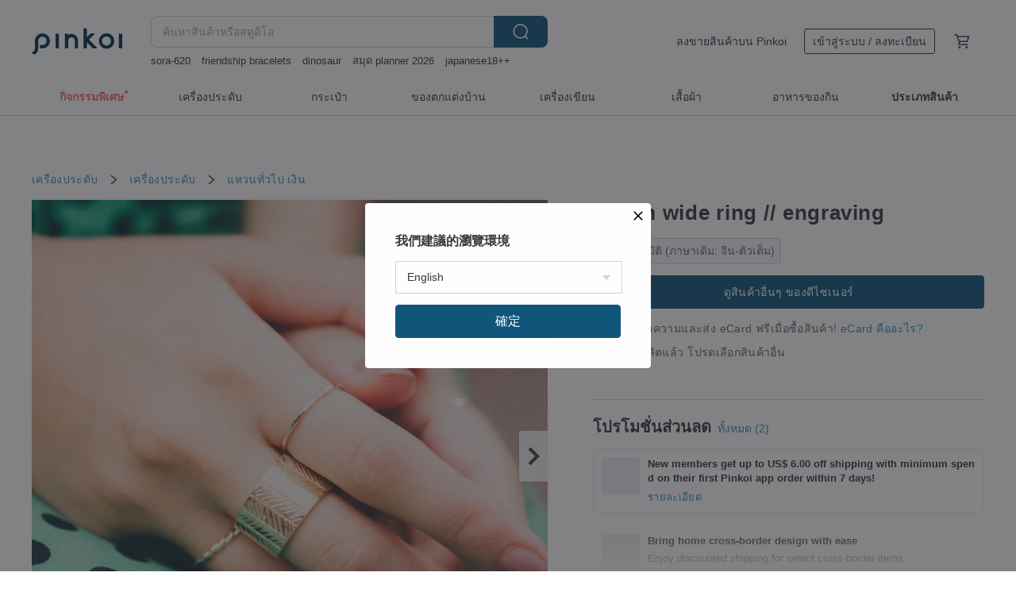

--- FILE ---
content_type: text/html; charset=utf-8
request_url: https://th.pinkoi.com/product/nvBgNryJ
body_size: 37463
content:

<!doctype html>

<html lang="th" class="web no-js s-not-login s-th webkit" xmlns:fb="http://ogp.me/ns/fb#">
<head prefix="og: http://ogp.me/ns# fb: http://ogp.me/ns/fb# ilovepinkoi: http://ogp.me/ns/fb/ilovepinkoi#">
    <meta charset="utf-8">

    <title>Totem wide ring // engraving - สตูดิโอ Pipijudy Jewellery แหวนทั่วไป - Pinkoi</title>

    <meta http-equiv="x-dns-prefetch-control" content="on">
    <link rel="preconnect" href="//cdn01.pinkoi.com/">
    <link rel="preconnect" href="//cdn02.pinkoi.com/">
    <link rel="preconnect" href="//cdn03.pinkoi.com/">
    <link rel="preconnect" href="//cdn04.pinkoi.com/">
    <link rel="dns-prefetch" href="//cdn01.pinkoi.com/">
    <link rel="dns-prefetch" href="//cdn02.pinkoi.com/">
    <link rel="dns-prefetch" href="//cdn03.pinkoi.com/">
    <link rel="dns-prefetch" href="//cdn04.pinkoi.com/">

    <link rel="dns-prefetch" href="//app.link/">
    <link rel="dns-prefetch" href="//pinkoi.io/">

    <link rel="dns-prefetch" href="//www.google.com/">
    <link rel="dns-prefetch" href="//www.google.com.tw/">
    <link rel="dns-prefetch" href="//www.googleadservices.com/">
    <link rel="dns-prefetch" href="//www.googletagmanager.com/">
    <link rel="dns-prefetch" href="//www.google-analytics.com/">

    <link rel="preconnect" href="//browser.sentry-cdn.com/">
    <link rel="dns-prefetch" href="//browser.sentry-cdn.com/">

    <meta name="X-Recruiting" content="We are hiring Engineers! https://th.pinkoi.com/about/careers">
    <meta name="p:domain_verify" content="06410b9469bd415188a92da14e8d2d57">
    <meta name="baidu-site-verification" content="GqnNPF3SXy">
    <meta name="alexaVerifyID" content="lUqc5Zq8BWufEkGayQxWKGUHKPg">

    <meta name="robots" content="noarchive, noindex">

    <meta property="wb:webmaster" content="a59386c74f5b7d01">
    <link rel="alternate" type="application/rss+xml" title="Pinkoi อ่านบันทึกดีไซน์" href="http://feeds.feedburner.com/pinkoi-magazine">    

    <meta name="keywords" content="Totem wide ring // engraving,เครื่องประดับ, - แหวนทั่วไป,เงิน">
    <meta name="description" content="Pippy Judy // Totem Ring Pippi&amp;#39;s fascination with totems led her to develop a series of totem products Let’s get addicted together!">
    <meta property="og:title" content="Totem wide ring // engraving - สตูดิโอ Pipijudy Jewellery แหวนทั่วไป - Pinkoi">
    <meta property="og:type" content="ilovepinkoi:product">
    <meta property="og:availability" content="oos">
    <meta property="og:image" content="https://cdn01.pinkoi.com/product/nvBgNryJ/0/800x0.jpg">
    <meta property="og:description" content="Pippy Judy // Totem Ring Pippi&amp;#39;s fascination with totems led her to develop a series of totem products Let’s get addicted together!">
    <meta property="og:url" content="https://th.pinkoi.com/product/nvBgNryJ"><link rel="canonical" href="https://th.pinkoi.com/product/nvBgNryJ"><link rel="alternate" hreflang="zh-Hant" href="https://www.pinkoi.com/product/nvBgNryJ"><link rel="alternate" hreflang="zh-Hant-HK" href="https://hk.pinkoi.com/product/nvBgNryJ"><link rel="alternate" hreflang="zh-Hans" href="https://cn.pinkoi.com/product/nvBgNryJ"><link rel="alternate" hreflang="en" href="https://en.pinkoi.com/product/nvBgNryJ"><link rel="alternate" hreflang="th" href="https://th.pinkoi.com/product/nvBgNryJ"><link rel="alternate" hreflang="ja" href="https://jp.pinkoi.com/product/nvBgNryJ"><link rel="alternate" hreflang="ko" href="https://kr.pinkoi.com/product/nvBgNryJ">

    <meta property="product:price:amount" content="2743">
    <meta property="product:price:currency" content="THB">

    <link rel="alternate" href="android-app://com.pinkoi/http/th.pinkoi.com/product/nvBgNryJ">
    <meta name="twitter:card" content="summary_large_image">
    <meta name="twitter:site" content="@pinkoi">
    <meta name="twitter:creator" content="@pinkoi">
    <meta name="twitter:title" content="Totem wide ring // engraving">
    <meta name="twitter:description" content="Pippy Judy // Totem Ring Pippi&amp;#39;s fascination with totems led her to develop a series of totem products Let’s get addicted together!">
    <meta name="twitter:image:src" content="https://cdn01.pinkoi.com/product/nvBgNryJ/0/800x0.jpg">
    <meta name="twitter:data1" content="2,743฿">
    <meta name="twitter:label1" content="ราคา">
    <meta name="twitter:data2" content="Pipijudy Jewellery">
    <meta name="twitter:label2" content="สตูดิโอ">
    <meta name="twitter:domain" content="pinkoi.com">
    <meta name="twitter:app:name:iphone" content="Pinkoi">
    <meta name="twitter:app:name:ipad" content="Pinkoi">
    <meta name="twitter:app:name:googleplay" content="Pinkoi">
    <meta name="twitter:app:url:iphone" content="pinkoi://www.pinkoi.com/product/nvBgNryJ?deepref=twitter">
    <meta name="twitter:app:url:ipad" content="pinkoi://www.pinkoi.com/product/nvBgNryJ?deepref=twitter">
    <meta name="twitter:app:url:googleplay" content="pinkoi://www.pinkoi.com/product/nvBgNryJ?deepref=twitter">
    <meta name="twitter:app:id:iphone" content="id557252416">
    <meta name="twitter:app:id:ipad" content="id557252416">
    <meta name="twitter:app:id:googleplay" content="com.pinkoi">
    <meta property="fb:app_id" content="197994114318">
    <meta property="fb:admins" content="1150414893">
    <meta property="og:site_name" content="Pinkoi">
    <meta property="og:locale" content="th_TH">

<link rel="apple-touch-icon" sizes="180x180" href="//cdn04.pinkoi.com/pinkoi.site/general/favicon/apple-touch-icon.png">
<link rel="icon" type="image/png" sizes="192x192" href="//cdn04.pinkoi.com/pinkoi.site/general/favicon/favicon_192x192.png">
<link rel="icon" type="image/png" sizes="32x32" href="//cdn04.pinkoi.com/pinkoi.site/general/favicon/favicon_32x32.png">
<link rel="icon" type="image/png" sizes="16x16" href="//cdn04.pinkoi.com/pinkoi.site/general/favicon/favicon_16x16.png">
<link rel="shortcut icon" href="//cdn04.pinkoi.com/pinkoi.site/general/favicon/favicon.ico">

    <link rel="manifest" href="/manifest.json">

        <link rel="stylesheet" href="https://cdn02.pinkoi.com/media/dist/css/intl/th-9b707ded0313bb506661.css" media="all">    <link rel="stylesheet" href="https://cdn02.pinkoi.com/media/dist/css/core-96309d19bf5bb933f5a2.css" media="all">    <link rel="stylesheet" href="https://cdn02.pinkoi.com/media/dist/css/utilities-8ef39a45f35fd88def1b.css" media="all">    <link rel="stylesheet" href="https://cdn02.pinkoi.com/media/dist/css/react-common-modules-51d0e94fa5fc0b1616a1.css" media="all">    <link rel="stylesheet" href="https://cdn02.pinkoi.com/media/dist/dweb/components/header-be032420daa73f79254f.css" media="all">

        <link rel="stylesheet" href="https://cdn02.pinkoi.com/media/dist/pages/product-7a1367d7b119da14e90e.css" media="all">

    <script>
        dataLayer = [];
        dataLayer.push({'Device': 'Web'});
        dataLayer.push({ referrer: document.referrer || undefined });
            dataLayer.push({'User Type': 'Visitor'})

        dataLayer.push({'Locale': 'th'})
    </script>
    <script>
        (function(w,d,s,l,i){w[l]=w[l]||[];w[l].push({'gtm.start': new Date().getTime(),event:'gtm.js'});var f=d.getElementsByTagName(s)[0],j=d.createElement(s),dl=l!='dataLayer'?'&l='+l:'';j.async=true;j.src='https://www.googletagmanager.com/gtm.js?id='+i+dl;f.parentNode.insertBefore(j,f);})(window,document,'script','dataLayer','GTM-5ZZ325');
    </script>

<meta property="al:ios:url" content="pinkoi://th.pinkoi.com/product/nvBgNryJ/">
<meta property="al:ios:app_store_id" content="557252416">
<meta property="al:ios:app_name" content="Pinkoi">

    <meta property="al:android:url" content="pinkoi://th.pinkoi.com/product/nvBgNryJ/">
    <meta property="al:android:package" content="com.pinkoi">
    <meta property="al:android:app_name" content="Pinkoi">

        <script>var PRODUCTION = true, DEBUG = false, NAMESPACE = 'pinkoi';</script>

    <script src="https://cdnjs.cloudflare.com/polyfill/v3/polyfill.min.js"></script>

        <script src="https://cdn02.pinkoi.com/media/dist/js/3rd_party_libs-1d45841f69.js"></script>    <script src="https://cdn02.pinkoi.com/media/dist/react-router-ab1e2f28d8e89a791d9a.js"></script>    <script src="https://cdn02.pinkoi.com/media/dist/settings-9529b5b3cb1a7259b983.js"></script>    <script src="https://cdn02.pinkoi.com/media/dist/market/tracking-30ff6dd1ae634040a438.js"></script>    <script src="https://cdn02.pinkoi.com/media/dist/js/baselibs-5676685233.js"></script>
        <script src="//cdn02.pinkoi.com/media/js/amdintl_th.52d8606f6c5e0b5097884740923f5a9e.js"></script>    <script src="//cdn02.pinkoi.com/media/js/intl_th.bc3904af83e87497cb2105575e10c32e.js"></script>

            <script src="//cdn02.pinkoi.com/media/js/sw.js"></script>

        <script src="https://cdn02.pinkoi.com/media/dist/pinkoi.env-c3c16a5c0e1ad169f21c.js"></script>    <script src="https://cdn02.pinkoi.com/media/dist/react-7babb4e2876391766020.js"></script>

    <script>
        require(['settings'], function({ default: settings }) {
            settings.set({
                GA_ACCOUNT: 'UA-15950179-1',
                is_ci_browser_testing: false,
                    production: true,
                    debug: false,
                referral_coins: {"bonus_points": 300, "equivalent_currency": "US$ 0.60"},
                uid: null,
                locale: "th",
                lang: "th",
                geo: 'US',
                facebook_language: "th_TH",
                isCanTranship: false,
                currency: 'USD',
                currencyName: 'ดอลลาร์สหรัฐ',
                currencyPattern: '¤#,##0.00',
                currencySymbol: 'US$',
                currencyDigits: '2',
                    suggestedLocale: {"text": {"description": "\u6211\u5011\u5efa\u8b70\u7684\u700f\u89bd\u74b0\u5883", "confirm": "\u78ba\u5b9a"}, "locale": {"available": [{"value": "zh_TW", "name": "\u7e41\u9ad4\u4e2d\u6587\uff08\u53f0\u7063\uff09"}, {"value": "zh_HK", "name": "\u7e41\u9ad4\u4e2d\u6587\uff08\u6e2f\u6fb3\uff09"}, {"value": "zh_CN", "name": "\u7b80\u4f53\u4e2d\u6587"}, {"value": "en", "name": "English"}, {"value": "th", "name": "\u0e44\u0e17\u0e22"}, {"value": "ja", "name": "\u65e5\u672c\u8a9e"}], "selected": "en"}, "currency": {"available": [{"value": "AUD", "name": "\u6fb3\u5e63", "symbol": "AU$"}, {"value": "CAD", "name": "\u52a0\u5e63", "symbol": "CA$"}, {"value": "CNY", "name": "\u4eba\u6c11\u5e63", "symbol": "RMB"}, {"value": "EUR", "name": "\u6b50\u5143", "symbol": "\u20ac"}, {"value": "GBP", "name": "\u82f1\u938a", "symbol": "\u00a3"}, {"value": "HKD", "name": "\u6e2f\u5e63", "symbol": "HK$"}, {"value": "JPY", "name": "\u65e5\u5143", "symbol": "\u5186"}, {"value": "MYR", "name": "\u4ee4\u5409", "symbol": "RM"}, {"value": "SGD", "name": "\u65b0\u5e63", "symbol": "S$"}, {"value": "THB", "name": "\u6cf0\u9296", "symbol": "\u0e3f"}, {"value": "TWD", "name": "\u65b0\u53f0\u5e63", "symbol": "NT$"}, {"value": "USD", "name": "\u7f8e\u91d1", "symbol": "US$"}], "selected": "USD"}},
                isAdmin: false,
                isReportTeam: false,
                isDRTeam: false,
                isBot: false,
                ipAddress: '18.221.239.87',
                videoAutoplayExp: 3,
                beacon: "202601218ArHwHQ9gb",
                experimentMap: {"psq_srp_pb_improvement_abexp": 3},
            });
        });
    </script>

    <script>
        require(['settings'], function({ default: settings }) {
            settings.set({
                user_property: {"beacon": "202601218ArHwHQ9gb", "country_code": "US", "lang": "th", "currency": "USD", "geo": "US", "city": "OH", "user_type": "visitor", "device": "web", "device_category": "desktop", "device_user_agent": "PC / Mac OS X 10.15.7 / ClaudeBot 1.0", "device_operating_system": "web", "device_operating_system_version": "", "ip": "18.221.239.87", "experiment": {"psq_srp_pb_improvement_abexp": 3}}
            })
        })
    </script>

    <script id='sentryScript' defer src="https://browser.sentry-cdn.com/5.18.1/bundle.min.js" integrity="sha384-4zdOhGLDdcXl+MRlpApt/Nvfe6A3AqGGBil9+lwFSkXNTv0rVx0eCyM1EaJCXS7r" crossorigin="anonymous"></script>

<script>
    require(['pinkoi.env'], function(pinkoiEnv) {
        function getIgnoreErrors(){
            var platform = "dweb";
            var BASE_IGNORE_ERRORS = [
                /'Headers' is undefined/,
                /errors.html#scripterror/,
                /'require' is undefined/,
                /define is not defined/,
                /require is not a function/,
                /define is not a function/,
                /require is not defined/,
                /Can't find variable: require/,
                /Can't find variable: \$/,
                /\$ is not defined/,
                /'\$' is undefined/,
                /ResizeObserver loop limit exceeded/,
                /ResizeObserver loop completed with undelivered notifications/,
                /SecurityError: Failed to register a ServiceWorker: No URL is associated with the caller's document./,
                /QuotaExceededError/,
                /SecurityError/,
                /Illegal invocation/,
                /Translation missing/,
                /IDBDatabase/,
                /instantSearchSDKJSBridgeClearHighlight/,
                /ChunkLoadError/,
                /Loading CSS chunk/,
                /^Non-Error promise rejection captured with value: Object Not Found Matching Id/,
                /^Product Page: flickr image download failed./,
                /UnknownError: Database deleted by request of the user/,
                /Can't find variable: gmo/,
                /Non-Error promise rejection captured with keys: currentTarget, detail, isTrusted, target/,
                /^NotFoundError: Failed to execute 'removeChild' on 'Node'/,
                /^HttpStatusError/,
                /^NetworkError/,
                /\(reading 'init'\)/,
                /^ResponseShapeError/,
            ];

            var PINKOI_APP_IOS_IGNORE_ERROR = [
                /Non-Error promise rejection captured with value: null/
            ];

            var errors = BASE_IGNORE_ERRORS;

            if( platform === 'in-app' && Modernizr.ios){
                errors = errors.concat(PINKOI_APP_IOS_IGNORE_ERROR);
            }

            if( platform === 'mweb' && Modernizr.ios && !Modernizr.safari){
                errors = errors.concat([
                    /undefined is not an object \(evaluating 'a\.O'\)/,
                ]);
            }

            return errors;
        }

        function initSentry(Sentry){
            Sentry.init({
                dsn: 'https://23e26b2e00934dcca75ce8ef95ce9e94@o385711.ingest.sentry.io/5218885',
                release: pinkoiEnv && pinkoiEnv.RELEASE_INFO ? pinkoiEnv.RELEASE_INFO : null,
                allowUrls: [
                    /https:\/\/([^?].+\.)?pinkoi\.com/
                ],
                denyUrls: [
                    /^file:\/\/\/.+$/,
                    /media\/dist\/firebase/,
                    /doubleclick\.net\/pagead\/viewthroughconversion/,
                    /analytics\.twitter\.com/,
                    /^chrome:\/\//i,
                    /^chrome-extension:\/\//i,
                ],
                ignoreErrors: getIgnoreErrors(),
            });

            Sentry.configureScope(function(scope) {
                scope.setUser({ id: null })
                scope.setTags({"platform": "dweb", "platform.lang": "th", "platform.geo": "US", "platform.currency": "USD", "user.group": "NB"})
            });
        }

        window.Sentry && initSentry(window.Sentry);
        !window.Sentry && sentryScript.addEventListener('load', function() { initSentry(window.Sentry) });
    });

</script>

    <script src="https://cdn02.pinkoi.com/media/dist/preinit-9c8c2f02127b9f2b2c8e.js"></script>
<script>
    require(['preinit']);
</script>

<script>
    function gadSetLocalStorage(name, value, expires) {
        var item = {
            value: value,
            expires: Date.now() + expires * 24 * 60 * 60 * 1000
        };

        try {
            localStorage.setItem(name, JSON.stringify(item));
        } catch (e) {
            console.error('Failed to set localStorage:', e);
        }
    }

    function gadGetLocalStorage(name) {
        try {
            var item = JSON.parse(localStorage.getItem(name));
        } catch (e) {
            return null;
        }

        if (!item || !item.value || !item.expires) {
            return null;
        }

        if (item.expires < Date.now()) {
            localStorage.removeItem(name);
            return null;
        }

        return item.value;
    }

    function gadGetPageviewCount() {
        return parseInt(gadGetLocalStorage('pageviewCount'));
    }

    function setPageviewCount() {
        var count = gadGetPageviewCount();

        if (!count || isNaN(count)) {
            count = 1;
        } else if (count >= 2) {
            return;
        } else {
            count++;
        }

        gadSetLocalStorage('pageviewCount', count, 30);
    }

    function sendConversionEventByPageviewCount(count) {
        if (count === 2) {
            if (window.gtag && typeof window.gtag === 'function') {
                window.gtag('event', 'over2pages');
            }
        }
    }

    (function() {
        setPageviewCount();
    })();
</script>

<script>
    window.addEventListener('load', function(event){
        sendConversionEventByPageviewCount(gadGetPageviewCount());
    });
</script>

</head><body class="g-stat-notlogin">    

    <header id="gheader" class="g-header">
        <div class="g-wrap-expand">
            <div class="g-header-top g-flex g-items-center">
                <a class="logo " href="/" title="ตลาดซื้อขายสินค้าดีไซน์ระหว่างประเทศของเอเชีย">
                        <svg height="24" viewBox="0 0 82 24" width="82" xmlns="http://www.w3.org/2000/svg"><path d="M36.019 5.4a5.95 5.95 0 0 1 5.95 5.95v6.639c0 .258-.21.468-.469.468h-2.038a.469.469 0 0 1-.468-.468V11.35a2.975 2.975 0 0 0-5.95 0v6.639c0 .258-.21.468-.47.468h-2.037a.469.469 0 0 1-.468-.468V5.36c0-.309.292-.533.59-.453l2.037.546c.205.055.347.24.347.452v.297A5.917 5.917 0 0 1 36.02 5.4zm15.872 5.21l7.048 7.048c.295.295.086.8-.331.8h-2.689a.937.937 0 0 1-.662-.275l-5.355-5.355v5.16c0 .26-.21.47-.469.47h-2.038a.469.469 0 0 1-.468-.47V.469c0-.307.292-.532.59-.452l2.038.546c.205.055.347.24.347.453v7.377l3.213-3.213a.937.937 0 0 1 .662-.274h2.915c.334 0 .501.403.265.64zm15.814 5.258a4.104 4.104 0 1 0 0-8.209 4.104 4.104 0 0 0 0 8.21zm0-11.137a7.033 7.033 0 1 1 0 14.065 7.033 7.033 0 0 1 0-14.065zm-57.972.071a6.827 6.827 0 0 1 6.778 6.778c.027 3.783-3.165 6.877-6.948 6.877H7.92a.469.469 0 0 1-.469-.468V15.89c0-.259.21-.468.469-.468h1.68c2.086 0 3.846-1.649 3.878-3.735a3.793 3.793 0 0 0-3.852-3.851c-2.085.031-3.734 1.792-3.734 3.878v6.574a6.817 6.817 0 0 1-2.744 5.471.944.944 0 0 1-1.038.067L.176 22.71c-.26-.15-.226-.538.058-.634 1.522-.518 2.623-2.018 2.623-3.788V11.75c0-3.782 3.094-6.975 6.876-6.948zm14.534.652c.205.055.347.24.347.453v12.082c0 .258-.21.468-.468.468h-2.038a.469.469 0 0 1-.469-.468V5.36c0-.309.292-.533.59-.453zm57.351 0c.205.055.348.24.348.453v12.082c0 .258-.21.468-.469.468H79.46a.469.469 0 0 1-.468-.468V5.36c0-.309.292-.533.59-.453z" fill="#003354" class="color"/></svg>
                </a>

                <div class="m-header-search">
                    <div class="m-header-search__form">
                        <form class="m-search-form" method="get" action="/search">
                            <input type="search" name="q" placeholder="ค้นหาสินค้าหรือสตูดิโอ" value="" class="m-search-form__input" autocomplete="off" id="g-header-keyword" maxlength="256">
                            <button class="m-search-form__submit" type="submit">ค้นหา<svg xmlns="http://www.w3.org/2000/svg" width="24" height="24" viewBox="0 0 24 24"><path class="color" fill="#29242D" d="M18.409007 17.542742L21.3056 20.4385l-1.123 1.123-2.94094-2.940093c-1.551763 1.20398-3.499008 1.921493-5.61076 1.921493-5.056 0-9.169-4.113-9.169-9.168 0-5.056 4.113-9.169 9.169-9.169s9.169 4.113 9.169 9.169c0 2.372829-.906253 4.5381-2.390893 6.167842zM11.6309 3.7939c-4.18 0-7.581 3.401-7.581 7.581 0 4.18 3.401 7.58 7.581 7.58 4.18 0 7.581-3.4 7.581-7.58s-3.401-7.581-7.581-7.581z"/></svg></button>
                        </form>
                    </div>
                    <div id="g-header-search-trend" class="m-header-search__trend">
                            <a class="trend-link" href="/search?q=กางเกง carhartt มือสอง">กางเกง carhartt มือสอง</a>
                            <a class="trend-link" href="/search?q=earrings">earrings</a>
                            <a class="trend-link" href="/search?q=taiwan sexy lingerie">taiwan sexy lingerie</a>
                            <a class="trend-link" href="/search?q=Helios 40-2">Helios 40-2</a>
                            <a class="trend-link" href="/search?q=open panties lingerie">open panties lingerie</a>
                            <a class="trend-link" href="/search?q=รองเท้า palladium ของแท้">รองเท้า palladium ของแท้</a>
                            <a class="trend-link" href="/search?q=Helios-44 8 blade">Helios-44 8 blade</a>
                            <a class="trend-link" href="/search?q=chinese font">chinese font</a>
                    </div>
                </div>

                <div class="header-right g-pl-spacing-l">
                    <div class="header-right-inner">
                            <a href="/page/store-intro" class="tab" id="g-header-store-intro-link">ลงขายสินค้าบน Pinkoi</a>
                            <a class="login tab" history="login" data-click="login-modal" data-button-type="login">
                                <span class="border">เข้าสู่ระบบ / ลงทะเบียน</span>
                            </a>
                            <a class="cart tab icon-hover" history="login" data-click="login-modal" data-button-type="cart"><svg height="20" viewBox="0 0 20 20" width="20" xmlns="http://www.w3.org/2000/svg"><path d="M17.494 4.552a.625.625 0 0 1 .105.546l-1.484 5.364a.625.625 0 0 1-.603.458H7.817l.03.088c.041.119.047.245.015.365l-.385 1.474h8.53v1.25h-9.34a.627.627 0 0 1-.605-.783l.543-2.072-2.603-7.405H2.153v-1.25h2.292c.265 0 .502.167.59.417l.457 1.302h11.505c.195 0 .38.09.497.246zM15.037 9.67l1.139-4.114H5.93L7.377 9.67zm-6.391 6.718a1.25 1.25 0 1 1-2.501 0 1.25 1.25 0 0 1 2.5 0zm7.361 0a1.25 1.25 0 1 1-2.5 0 1.25 1.25 0 0 1 2.5 0z" fill="#39393e" class="color"/></svg></a>
                    </div>
                </div>
            </div>
        </div>
        <nav id="m-navigation" class="m-navigation">
            <div class="m-navigation__dropdown-container">
                <div class="m-navigation__list-container">
                    <ul class="navigation navigation--col-8">

                                <li class="navigation__list navigation__campaign navigation__list--highlight">
                                        <div class="navigation__title navigation__title--bold navigation__title--salmon"><span class="navigation__title-inner">กิจกรรมพิเศษ</span></div>
                                </li>

                                <li class="navigation__list navigation__group_2">
                                        <a class="navigation__title navigation__title--link" href="/browse?catp=group_2&amp;ref_sec=topnavigation">เครื่องประดับ</a>
                                </li>

                                <li class="navigation__list navigation__group_1">
                                        <a class="navigation__title navigation__title--link" href="/browse?catp=group_1&amp;ref_sec=topnavigation">กระเป๋า</a>
                                </li>

                                <li class="navigation__list navigation__group_5">
                                        <a class="navigation__title navigation__title--link" href="/browse?catp=group_5&amp;ref_sec=topnavigation">ของตกแต่งบ้าน</a>
                                </li>

                                <li class="navigation__list navigation__group_3">
                                        <a class="navigation__title navigation__title--link" href="/browse?catp=group_3&amp;ref_sec=topnavigation">เครื่องเขียน</a>
                                </li>

                                <li class="navigation__list navigation__group_0">
                                        <a class="navigation__title navigation__title--link" href="/browse?catp=group_0&amp;ref_sec=topnavigation">เสื้อผ้า</a>
                                </li>

                                <li class="navigation__list navigation__group_10">
                                        <a class="navigation__title navigation__title--link" href="/browse?catp=group_10&amp;ref_sec=topnavigation">อาหารของกิน</a>
                                </li>

                                <li class="navigation__list navigation__allCategory">
                                        <a class="navigation__title navigation__title--bold navigation__title--link" href="/browse?ref_sec=topnavigation">ประเภทสินค้า</a>
                                </li>
                    </ul>
                </div>
            </div>
        </nav>
    </header>
<div data-fast-check="product" id="product" class="n-product m-clearfix m-product">
    <div class="m-product-hd">
        <div class="m-product-container">

    <div class="admin-tool-section">

    </div>

    <div class="g-breadcrumb-v2">
                <a href="/browse?catp=group_2">เครื่องประดับ</a>
                <i class="icon"><svg width="20" height="20" viewBox="0 0 20 20"  xmlns="http://www.w3.org/2000/svg"><g fill="none" fill-rule="evenodd"><path fill="none" d="M0 0h20v20H0z"/><path class="color" d="M6.33 5.471l5.455 4.532-5.45 4.529a.812.812 0 0 0-.325.536.828.828 0 0 0 .823.932.852.852 0 0 0 .504-.165l.006-.004 6.323-5.172a.812.812 0 0 0 .002-1.31L7.343 4.167l-.008-.006A.843.843 0 0 0 6.837 4c-.266 0-.51.12-.67.33A.807.807 0 0 0 6.33 5.47" fill="#4287D7"/></g></svg></i>
                <a href="/browse?catp=group_2%2Cgroup_2_0">เครื่องประดับ</a>
                <i class="icon"><svg width="20" height="20" viewBox="0 0 20 20"  xmlns="http://www.w3.org/2000/svg"><g fill="none" fill-rule="evenodd"><path fill="none" d="M0 0h20v20H0z"/><path class="color" d="M6.33 5.471l5.455 4.532-5.45 4.529a.812.812 0 0 0-.325.536.828.828 0 0 0 .823.932.852.852 0 0 0 .504-.165l.006-.004 6.323-5.172a.812.812 0 0 0 .002-1.31L7.343 4.167l-.008-.006A.843.843 0 0 0 6.837 4c-.266 0-.51.12-.67.33A.807.807 0 0 0 6.33 5.47" fill="#4287D7"/></g></svg></i>
                <a href="/browse?catp=group_2%2Cgroup_2_0%2Clisting_202">แหวนทั่วไป</a>
                <a href="/browse?catp=group_2%2Cgroup_2_0%2Clisting_202&amp;material=37">เงิน</a>
    </div>

        </div>
    </div>
    <div class="m-product-bd m-clearfix">
        <div class="m-product-container m-clearfix">
            <div id="sider">

    <div class="m-product-main-info m-box test-product-main-info">
        <h1 class="title translate"><span data-translate="title">Totem wide ring // engraving</span></h1>

        <div
            class="auto-translate-hint"
            data-translate="hint"
        >
            แปลอัตโนมัติ (ภาษาเดิม: จีน-ตัวเต็ม)
        </div>

    <div class="js-block-main-action">
        <div class="m-clearfix">
            <div class="action">
                <div class="m-clearfix">

        <a class="m-br-button m-br-button--lg s-fullwidth m-br-button--primary" href="/store/pipijudyjewellery">ดูสินค้าอื่นๆ ของดีไซเนอร์</a>

                </div>

            </div>

    <ul class="note" id="js-shipping-notes">

            <li class="gift-hint js-gift-hint">
                <i class="gift-hint__icon"><svg width="18" height="18" fill="none" xmlns="http://www.w3.org/2000/svg" class="g-fill-current g-text-color-primary-040"><path fill-rule="evenodd" clip-rule="evenodd" d="M8.091 3.548a14.396 14.396 0 0 1 .89 1.91h.037a15.529 15.529 0 0 1 .89-1.91c.39-.692.806-1.268 1.254-1.69 1.339-1.262 2.767-1.25 3.624-.179.81 1.015.395 2.383-1.011 3.309-.25.165-.544.321-.874.47h2.714c.83 0 1.502.673 1.502 1.503v1.774c0 .783-.6 1.426-1.365 1.496v5.96c0 .83-.672 1.503-1.502 1.503H3.75c-.83 0-1.502-.673-1.502-1.503v-5.96A1.502 1.502 0 0 1 .883 8.735V6.96c0-.83.672-1.502 1.501-1.502H5.1a6.325 6.325 0 0 1-.874-.471C2.82 4.062 2.404 2.694 3.215 1.679 4.07.608 5.5.596 6.837 1.857c.448.423.865.998 1.254 1.69Zm-4.793 6.689v5.954c0 .25.202.453.452.453h4.725v-6.407H3.298Zm6.227 6.407h4.725c.25 0 .452-.202.452-.453v-5.954H9.525v6.407Zm6.09-7.457h-6.09V6.509h6.09c.25 0 .452.202.452.452v1.774c0 .25-.202.452-.452.452ZM2.385 6.509h6.09v2.678h-6.09a.452.452 0 0 1-.452-.452V6.96c0-.25.202-.452.451-.452Zm7.85-1.253c.178-.409.375-.813.589-1.193.342-.608.7-1.103 1.059-1.442.912-.86 1.629-.853 2.083-.286.377.472.168 1.159-.769 1.776-.377.248-.91.49-1.554.718-.448.158-.926.301-1.408.427ZM6.117 2.621c.36.34.717.834 1.06 1.442.213.38.41.784.587 1.193-.481-.126-.959-.268-1.406-.426-.645-.228-1.178-.47-1.554-.719-.939-.617-1.146-1.303-.768-1.776.452-.567 1.17-.573 2.08.286Z" /></svg></i>
                เขียนข้อความและส่ง eCard ฟรีเมื่อซื้อสินค้า! 
                <a href="https://pinkoi.zendesk.com/hc/th/articles/12031831989401" target="_blank" rel="noreferrer">
                    eCard คืออะไร?
                </a>
            </li>
            <li class="inavailable-message">สินค้าเลิกผลิตแล้ว โปรดเลือกสินค้าอื่น</li>
    </ul>

        <div class="m-soldout-inshop-other">

    <div class="js-block-rec-items-react m-rec-items-wrap" data-props='{&#34;items&#34;: [], &#34;title&#34;: &#34;\u0e2a\u0e34\u0e19\u0e04\u0e49\u0e32\u0e2d\u0e37\u0e48\u0e19\u0e46\u0e02\u0e2d\u0e07\u0e41\u0e1a\u0e23\u0e19\u0e14\u0e4c&#34;, &#34;recType&#34;: &#34;shop&#34;, &#34;subTitle&#34;: &#34;&#34;, &#34;moreLink&#34;: &#34;/store/pipijudyjewellery&#34;, &#34;className&#34;: &#34;&#34;, &#34;layoutType&#34;: &#34;&#34;, &#34;colsOfPage&#34;: 3, &#34;fav_ga_suffix&#34;: &#34;(shop product)&#34;, &#34;position_ga_suffix&#34;: &#34;bottom&#34;, &#34;ctaTitle&#34;: &#34;&#34;, &#34;ctaUrl&#34;: &#34;&#34;, &#34;sectionName&#34;: &#34;&#34;, &#34;preferImpressionsPosition&#34;: false, &#34;impressionsPositionStart&#34;: 0}'></div>

        </div>

        </div>
    </div>

    </div>

    <div class="js-product-campaign-section">
        <div class="m-box m-product-campaign-section">
            <h2 class="m-box-title">โปรโมชั่นพิเศษ</h2>
            <div class="m-box-body campaign-placeholder"></div>
        </div>
    </div>

    <div class="m-product-shop m-box js-block-shop">
        <div id="js-block-shop-react"></div>
        <h2 class="m-box-title">
            เกี่ยวกับแบรนด์
            <a
                data-fa-section="about_brand"
                class="product-shop-flagship-link"
                data-custom-tracking="go-to-flagship-click"
                data-is-send-log="False"
                data-redirect-href="/store/pipijudyjewellery?ref_sec=shop_info&amp;ref_created=1768972811&amp;ref_entity=item&amp;ref_entity_id=nvBgNryJ"
                href="/store/pipijudyjewellery?ref_sec=shop_info&amp;ref_created=1768972811&amp;ref_entity=item&amp;ref_entity_id=nvBgNryJ"
                target="_blank"
                rel="noopener"
            >
                    เยี่ยมชมแบรนด์
            </a>
        </h2>
        <div class="m-box-body">
            <a
                class="product-shop-info-card"
                data-custom-tracking="shop-info-card-click"
                data-redirect-href="/store/pipijudyjewellery?ref_sec=shop_info&amp;ref_created=1768972811&amp;ref_entity=item&amp;ref_entity_id=nvBgNryJ"
                data-is-send-log="False"
                href="/store/pipijudyjewellery?ref_sec=shop_info&amp;ref_created=1768972811&amp;ref_entity=item&amp;ref_entity_id=nvBgNryJ"
                target="_blank"
                rel="noopener"
            >

                    <div class="product-shop-info-card__banner-block">
                        <picture>
                            <source type="image/avif" srcset="https://cdn01.pinkoi.com/store/pipijudyjewellery/banner/9/1200x245.avif">
                            <source type="image/webp" srcset="https://cdn01.pinkoi.com/store/pipijudyjewellery/banner/9/1200x245.webp">
                            <img
                                src="https://cdn01.pinkoi.com/store/pipijudyjewellery/banner/9/1200x245.jpg"
                                title="Pipijudy Jewellery"
                                alt="Pipijudy Jewellery"
                                loading="lazy"
                            />
                        </picture>
                    </div>

                <div class="product-shop-info-card__info-block">
                    <span class="shop-logo">

                        <picture>
                            <source type="image/avif" srcset="https://cdn01.pinkoi.com/store/pipijudyjewellery/logo/7/150x150.avif" />
                            <source type="image/webp" srcset="https://cdn01.pinkoi.com/store/pipijudyjewellery/logo/7/150x150.webp" />
                            <img
                                src="https://cdn01.pinkoi.com/store/pipijudyjewellery/logo/7/150x150.jpg"
                                title="Pipijudy Jewellery"
                                alt="Pipijudy Jewellery"
                                loading="lazy"
                            />
                        </picture>
                    </span>
                    <div class="shop_info">
                        <div class="shop-name">
                            <span class="text-link">
                                Pipijudy Jewellery
                            </span>
                        </div>
                        <div class="m-clearfix shop-basic-info">
                            <div class="shop-country">
                                <div class="g-icon-wrap g-icon-wrap--expand icon"><svg xmlns="http://www.w3.org/2000/svg" width="24" height="24" viewBox="0 0 24 24" class="g-fill-current g-text-color-neutral-130"><path d="M12 2c3.87 0 7 3.13 7 7 0 5.25-7 13-7 13S5 14.25 5 9c0-3.87 3.13-7 7-7zM7 9c0 2.85 2.92 7.21 5 9.88 2.12-2.69 5-7 5-9.88 0-2.76-2.24-5-5-5S7 6.24 7 9zm5 2.5c-1.380712 0-2.5-1.119288-2.5-2.5s1.119288-2.5 2.5-2.5 2.5 1.119288 2.5 2.5-1.119288 2.5-2.5 2.5z"/></svg></div>
                                ไต้หวัน
                            </div>
                                <div class="m-review-info g-flex g-items-center" data-custom-tracking="shop-review-modal">

<div class="g-rating-star g-rating-star--50 g-rating-star--medium">
        <div class="score"><svg width="44" height="44" viewBox="0 0 44 44" fill="none" xmlns="http://www.w3.org/2000/svg"><path class="color" d="M13 40c-2 1-3 0-3-3l2-10-7-7c-2-2-1-3 1-4l10-1 4-9c1-3 3-3 4 0l4 9 10 1c2 1 3 2 1 4l-7 7 2 10c0 3-1 4-3 3l-9-5-9 5z" fill="#F16C5D"/></svg></div>
        <div class="score"><svg width="44" height="44" viewBox="0 0 44 44" fill="none" xmlns="http://www.w3.org/2000/svg"><path class="color" d="M13 40c-2 1-3 0-3-3l2-10-7-7c-2-2-1-3 1-4l10-1 4-9c1-3 3-3 4 0l4 9 10 1c2 1 3 2 1 4l-7 7 2 10c0 3-1 4-3 3l-9-5-9 5z" fill="#F16C5D"/></svg></div>
        <div class="score"><svg width="44" height="44" viewBox="0 0 44 44" fill="none" xmlns="http://www.w3.org/2000/svg"><path class="color" d="M13 40c-2 1-3 0-3-3l2-10-7-7c-2-2-1-3 1-4l10-1 4-9c1-3 3-3 4 0l4 9 10 1c2 1 3 2 1 4l-7 7 2 10c0 3-1 4-3 3l-9-5-9 5z" fill="#F16C5D"/></svg></div>
        <div class="score"><svg width="44" height="44" viewBox="0 0 44 44" fill="none" xmlns="http://www.w3.org/2000/svg"><path class="color" d="M13 40c-2 1-3 0-3-3l2-10-7-7c-2-2-1-3 1-4l10-1 4-9c1-3 3-3 4 0l4 9 10 1c2 1 3 2 1 4l-7 7 2 10c0 3-1 4-3 3l-9-5-9 5z" fill="#F16C5D"/></svg></div>
        <div class="score"><svg width="44" height="44" viewBox="0 0 44 44" fill="none" xmlns="http://www.w3.org/2000/svg"><path class="color" d="M13 40c-2 1-3 0-3-3l2-10-7-7c-2-2-1-3 1-4l10-1 4-9c1-3 3-3 4 0l4 9 10 1c2 1 3 2 1 4l-7 7 2 10c0 3-1 4-3 3l-9-5-9 5z" fill="#F16C5D"/></svg></div>
</div>

                                    <div class="m-review-info__score">5.0</div>
                                    <div class="m-review-info__total">(134)</div>
                                </div>
                        </div>
                    </div>
                </div>
            </a>

            <div class="shop-actions">
                <!--  -->
                <div  class="m-follow-btn-placeholder-md" data-bind="follow-store-toggle" data-sid="pipijudyjewellery" data-following="0" data-follow-coupon="1" data-shop-name="Pipijudy Jewellery">
                    <!-- <button class="m-btn-shop-follow m-br-button m-br-button--md m-br-button--primary" data-click="shop-fav-toggle">
                        <div class="insider fav">
                            <i class="icon"><svg width="20" height="20" viewBox="0 0 20 20" xmlns="http://www.w3.org/2000/svg"><g fill="none" fill-rule="evenodd"><path fill="none" d="M0 0h20v20H0z"/><path class="color" fill="#839196" fill-rule="nonzero" d="M3 8.6h14v2.8H3z"/><path class="color" fill="#839196" fill-rule="nonzero" d="M11.4 3v14H8.6V3z"/></g></svg></i>
                            <span class="text">ติดตาม</span>
                        </div>
                        <div class="insider unfav">
                            <i class="icon"><svg height="20" viewBox="0 0 20 20" width="20" xmlns="http://www.w3.org/2000/svg"><path d="M14.667 5.333l1.75 1.75-8.155 8.167L3 10l1.75-1.75 3.512 3.5z" fill="#39393e" class="color"/></svg></i>
                            <span class="text">ติดตามแล้ว</span>
                        </div>
                    </button> -->
                </div>
                <button class="m-br-button m-br-button--md m-br-button--secondary shop-actions-message" data-click="message">
                    <div class="insider">
                        <i class="icon"><svg height="20" viewBox="0 0 20 20" width="20" xmlns="http://www.w3.org/2000/svg"><path d="M5.803 15.867H3.566A2.565 2.565 0 0 1 1 13.304V4.286a2.566 2.566 0 0 1 2.566-2.564h12.867A2.566 2.566 0 0 1 19 4.286v9.018a2.566 2.566 0 0 1-2.567 2.563h-5.978l-3.86 2.761a.5.5 0 0 1-.792-.406zM8.56 8.962a2.678 2.678 0 0 0-2.178 2.632c0 .341.276.618.618.618h6a.619.619 0 0 0 .619-.619 2.678 2.678 0 0 0-2.179-2.63 2.143 2.143 0 1 0-2.88 0z" fill="#39393e" class="color"/></svg></i>
                        <span class="text">ติดต่อดีไซเนอร์</span>
                    </div>
                </button>
            </div>

            <dl class="m-product-list">
                <div class="m-product-list-item">
                    <dt class="m-product-list-title">
                        ออนไลน์ล่าสุด:
                    </dt>
                    <dd class="m-product-list-content">
                            มากกว่า 1 อาทิตย์ที่ผ่านมา
                    </dd>
                </div>
                <div class="m-product-list-item">
                    <dt class="m-product-list-title">
                        เรทการตอบกลับ: 
                    </dt>
                    <dd class="m-product-list-content">
                            50%
                    </dd>
                </div>
                <div class="m-product-list-item">
                    <dt class="m-product-list-title">
                        การตอบกลับ: 
                    </dt>
                    <dd class="m-product-list-content">
                            ภายใน 1 วัน
                    </dd>
                </div>
                <div class="m-product-list-item">
                    <dt class="m-product-list-title">
                        เตรียมการจัดส่ง: 
                    </dt>
                    <dd class="m-product-list-content">
                            มากกว่า 7 วัน
                    </dd>
                </div>
            </dl>
        </div>
    </div>

    <div id="js-block-rec-items-sider" class="m-product-rec-items-sider"></div>

            </div>
            <div class="js-product-page"></div>
            <div id="main">
                <div class="main-inner">

        <div id="js-block-photos" class="m-product-photos js-get-photos">
            <div class="photos-content" data-irev="1">
                <div class="photo-holder m-clearfix" tid="nvBgNryJ" data-irev="1">
                    <picture class="main-photo">
                        <source type="image/avif" srcset="https://cdn01.pinkoi.com/product/nvBgNryJ/0/1/800x0.avif"/>
                        <source type="image/webp" srcset="https://cdn01.pinkoi.com/product/nvBgNryJ/0/1/800x0.webp"/>
                        <img id="main-item-photo" class="js-main-item-photo main-photo" alt="Totem wide ring // engraving - แหวนทั่วไป - เงิน " src="//cdn01.pinkoi.com/product/nvBgNryJ/0/1/800x0.jpg">
                    </picture>
                    <img class="space" src="//cdn04.pinkoi.com/pinkoi.site/space.gif">
                </div>

                <div class="photo-ctrl-wrap photo-ctrl-wrap--l js-photo-ctrl-wrap hidden" data-action="prev"><span class="arrow"></span><svg xmlns="http://www.w3.org/2000/svg" width="24" height="24" viewBox="0 0 12 12"><g fill="none" fill-rule="evenodd"><path d="M0 0h12v12H0z"/><path class="arrow-icon" d="M7.787 11.707L2.08 5.999 7.787.293l1.414 1.414-4.293 4.292 4.293 4.294z"/></g></svg></div>
                <div class="photo-ctrl-wrap photo-ctrl-wrap--r js-photo-ctrl-wrap" data-action="next"><span class="arrow"></span><svg xmlns="http://www.w3.org/2000/svg" width="24" height="24" viewBox="0 0 12 12"><g fill="none" fill-rule="evenodd"><path d="M0 0h12v12H0z"/><path class="arrow-icon" d="M4.214 11.707L2.8 10.293l4.293-4.294L2.8 1.707 4.214.293l5.707 5.706z"/></g></svg></div>

            </div>
            <div class="photos-thumbs">
                <div class="photos-thumbs__list"><a class="thumb-item js-thumb-item" data-seq="0" data-irev="1"><picture class="thumb-item__image"><source type="image/avif" srcset="https://cdn01.pinkoi.com/product/nvBgNryJ/0/1/80x80.avif"/><source type="image/webp" srcset=https://cdn01.pinkoi.com/product/nvBgNryJ/0/1/80x80.webp/><img class="thumb-item__image" src="//cdn01.pinkoi.com/product/nvBgNryJ/0/1/80x80.jpg"></picture><span class="mask"></span></a><a class="thumb-item js-thumb-item" data-seq="1" ><picture class="thumb-item__image"><source type="image/avif" srcset="https://cdn01.pinkoi.com/product/nvBgNryJ/1/80x80.avif"/><source type="image/webp" srcset=https://cdn01.pinkoi.com/product/nvBgNryJ/1/80x80.webp/><img class="thumb-item__image" src="//cdn01.pinkoi.com/product/nvBgNryJ/1/80x80.jpg"></picture><span class="mask"></span></a><a class="thumb-item js-thumb-item" data-seq="2" ><picture class="thumb-item__image"><source type="image/avif" srcset="https://cdn01.pinkoi.com/product/nvBgNryJ/2/80x80.avif"/><source type="image/webp" srcset=https://cdn01.pinkoi.com/product/nvBgNryJ/2/80x80.webp/><img class="thumb-item__image" src="//cdn01.pinkoi.com/product/nvBgNryJ/2/80x80.jpg"></picture><span class="mask"></span></a><a class="thumb-item js-thumb-item" data-seq="3" ><picture class="thumb-item__image"><source type="image/avif" srcset="https://cdn01.pinkoi.com/product/nvBgNryJ/3/80x80.avif"/><source type="image/webp" srcset=https://cdn01.pinkoi.com/product/nvBgNryJ/3/80x80.webp/><img class="thumb-item__image" src="//cdn01.pinkoi.com/product/nvBgNryJ/3/80x80.jpg"></picture><span class="mask"></span></a><a class="thumb-item js-thumb-item" data-seq="4" ><picture class="thumb-item__image"><source type="image/avif" srcset="https://cdn01.pinkoi.com/product/nvBgNryJ/4/80x80.avif"/><source type="image/webp" srcset=https://cdn01.pinkoi.com/product/nvBgNryJ/4/80x80.webp/><img class="thumb-item__image" src="//cdn01.pinkoi.com/product/nvBgNryJ/4/80x80.jpg"></picture><span class="mask"></span></a></div>
            </div>
        </div>

                    <div id="scroll-hooks-detail" data-sticky-target="detail"  data-tracking-seen="detail">

    <div id="js-block-detail" class="m-box m-box-main m-product-detail">
        <h2 class="m-box-title">รายละเอียดสินค้า</h2>
        <div class="m-box-body">
        <div class="js-lazy-init richtext-content">
                <div class="m-auto-translate"></div>
            <div>
                    <div
                        id="description"
                        class="m-product-detail-content js-detail-content"
                        data-more="อ่านเพิ่มเติม"
                        data-close="แสดงน้อยลง"
                    >
                        <div class="m-richtext js-detail-content-inner">                            <div data-translate="description">【Product information】
Material: 925 sterling silver/925 sterling silver plated with 18K gold
Size: International Size #11-15
https://live.staticflickr.com/65535/51258863301_a6ee67cf3f_c.jpg

【Reminder】
Customized sizes If you need to change the size, production costs and round-trip shipping will be charged.
The inner circle can be engraved for free, mainly by hand. Welcome to discuss with the designer.

**【Very important】**
1. The products in the design center are all handmade, and the ready-made products can usually be shipped within 5 working days.**If you need to give a gift, please inquire about the availability of goods first**.
2. Some sizes that are out of stock or customized need to wait.**7-10 working days for sterling silver products, 10-15 working days for Silver-plated products (excluding national holidays)**, early shipments are completed in advance, We don’t have the fastest shipping speed, but we have persistence in our work.
3. If you have any size issues or customization needs, please feel free to send us a private message to discuss production.

✿

Thank you for your support and love
The products made by Pipijudy are all 925 sterling silver or 925 sterling silver thickly plated with 18K gold.
With different usage habits and changes over time,
Some metals may become dull, which is a normal phenomenon of metal oxidation.
Please pay attention to the following things to keep the product like new -

[Basic maintenance tips]
． When wearing it, you should reduce your exposure to perfume, hot springs, sea water, swimming pools and chemical substances.
． When not wearing, wash with clean water, blow dry with cold air, and store in a sealed bag to avoid sweat residue.
． Do not expose to humid environment and air when not wearing it
． Gold-plated products should reduce external friction and keep them dry.
． Please wear the product gently and avoid pulling hard

【Maintenance Service】
Products are provided with maintenance services and can be returned to store counters
You can also send it back to us, and you only need to pay the return shipping fee.

【Repair &amp; Warranty】
． Free maintenance once within one year with the warranty card
． If you are outside the warranty period and do not hold a warranty card, you will be charged a fee.

． Chain products may be subject to a production fee depending on the condition.
． Some products cannot be repaired due to the manufacturing method and the thickness of the chain.

[Packaging] Pamper every friend who likes us

https://live.staticflickr.com/65535/51787815379_1056215ced_b.jpg
． Thickened anti-oxidation zipper bag
． Product warranty and maintenance instructions
． Sterling silver products come with a Silver polishing cloth

[Gift giving is more exquisite]
． Brand exclusive carton packaging
． Card writing service
． Upgraded ribbon and branded bag packaging

You are welcome to indicate it in the remarks and inform us of the card content via an in-site message.

【other】
． All products are handmade by designers. Slight differences are normal and can be accepted before placing an order.
． If you have other ideas that you would like to customize, you are welcome to discuss with us
． If you have any questions about product details, please feel free to send us a message on the site.
． Some products require long working hours. If you are in a hurry to give a gift, please contact the designer first to avoid wasting time.
． If you need a close-fitting fit, we recommend pure sterling silver products.

【Design &amp; Manufacturing Place】
https://live.staticflickr.com/65535/51787551758_31b9d7d15f_b.jpg
Designed locally in Taiwan, handmade in a small studio in Banqiao
Thank you for your support, allowing Taiwan’s creative energy to flourish even more!

Along the way, we were fortunate enough to meet many friends from all over the world who loved us.
Whether it’s a casual encounter or becoming a loyal customer because of love,
They are all our precious driving force for progress.
I hope to create more exciting works in the future.</div>                        </div>
                    </div>
            </div>
        </div>
        </div>
    </div>

                    </div>

    <div class="m-product-basic-info m-box m-box-main">
        <h2 class="m-box-title">ข้อมูลสินค้า</h2>
        <div class="m-box-body">
            <dl class="m-product-list">
                    <div class="m-product-list-item">
                        <dt class="m-product-list-title">
                            วัสดุสินค้า
                        </dt>
                        <dd class="m-product-list-content">
                            <a href="/browse?category=2&amp;subcategory=202&amp;material=37&amp;ref_sec=basic_info&amp;ref_created=1768972811&amp;ref_entity=item&amp;ref_entity_id=nvBgNryJ">เงิน</a>
                        </dd>
                    </div>
                    <div class="m-product-list-item">
                        <dt class="m-product-list-title">
                            วิธีการผลิตสินค้า
                        </dt>
                        <dd class="m-product-list-content">
                            แฮนด์เมด
                        </dd>
                    </div>
                    <div class="m-product-list-item">
                        <dt class="m-product-list-title">
                            แหล่งผลิตสินค้า
                        </dt>
                        <dd class="m-product-list-content">
                            ไต้หวัน
                        </dd>
                    </div>

                    <div class="m-product-list-item">
                        <dt class="m-product-list-title">
                            จุดเด่นของสินค้า
                        </dt>
                        <dd class="m-product-list-content">
                            บริการสั่งทำพิเศษเฉพาะลูกค้า
                        </dd>
                    </div>

                <div class="m-product-list-item">
                    <dt class="m-product-list-title">
                        ความนิยม
                    </dt>
                    <dd class="m-product-list-content">
                        <ul>
                            <li>ถูกชม 2,628 ครั้ง</li>
                            <li>มี 15 คนถูกใจ</li>
                        </ul>
                    </dd>
                </div>
                    <div class="m-product-list-item">
                        <dt class="m-product-list-title">
                            สินค้าที่จำหน่าย
                        </dt>
                        <dd class="m-product-list-content m-product-list-content--has-tips">
                                <span class="g-flex g-items-center">
                                    สินค้าต้นฉบับ
                                </span>
                        </dd>
                    </div>

                    <div class="m-product-list-item">
                        <dt class="m-product-list-title">
                            รายละเอียดย่อยของสินค้า
                        </dt>
                        <dd class="m-product-list-content" data-translate="short_description">
                            Pippy Judy // Totem Ring
Pippi&#39;s fascination with totems led her to develop a series of totem products
Let’s get addicted together!
                        </dd>
                    </div>

            </dl>
        </div>
    </div>

                            <div id="scroll-hooks-advanced-info" data-sticky-target="advanced-info" data-tracking-seen="advanced-info">

    <div class="m-box m-box-main m-product-advanced-info">

        <h2 class="m-box-title">ค่าจัดส่งและรายละเอียดอื่นๆ</h2>
        <div class="m-box-body">
            <dl class="m-product-list m-product-list-main">

                    <div class="m-product-list-item">
                        <dt class="m-product-list-title">ค่าจัดส่ง</dt>
                        <dd class="m-product-list-content ">
                            <div class="js-block-intl-shipping-react" data-props='{&#34;tid&#34;: &#34;nvBgNryJ&#34;, &#34;sid&#34;: &#34;pipijudyjewellery&#34;, &#34;shop_geo&#34;: &#34;TW&#34;}'></div>
                        </dd>
                    </div>

                <div class="m-product-list-item">
                    <dt class="m-product-list-title">วิธีชำระเงิน</dt>
                    <dd class="m-product-list-content payment-method">
<ul class="m-product-payment-infos">
    <li class="m-product-payment-infos__item">
        <span class="name">
            บัตรเครดิต/เดบิด
        </span>
    </li>
    <li class="m-product-payment-infos__item">
        <span class="name">
            Alipay
        </span>
    </li>
</ul>
</dd>
                </div>

                    <div class="m-product-list-item">
                        <dt class="m-product-list-title">การคืนเงินและเปลี่ยนสินค้า</dt>
                        <dd class="m-product-list-content">
                                <a data-click="show-policy" data-sid="pipijudyjewellery">อ่านรายละเอียดการคืนเงินและเปลี่ยนสินค้า</a>
                        </dd>
                    </div>

                <div class="m-product-list-item">
                    <dt class="m-product-list-title">แจ้งปัญหา</dt>
                    <dd class="m-product-list-content">
                        <a id="report-flag" class="report-flag" data-target-id="nvBgNryJ">รายงานสินค้าชิ้นนี้</a>
                    </dd>
                </div>

            </dl>
        </div>
    </div>

                            </div>
                    <div id="scroll-hooks-reviews" data-sticky-target="reviews" data-tracking-seen="reviews">

        <div id="js-block-review" class="m-box m-box-main m-product-review">
            <div class="js-review-lazy m-product-review-wrap ga-reviews-section">
                <h2 class="m-box-title">คะแนนรีวิว</h2>
                <div class="js-review-lazy-content m-box-body"><div class="g-spinner m-product-review-loader js-loader"></div></div>
            </div>
        </div>

                    </div>
                </div>
            </div>
        </div>
    </div>
    <div class="m-product-ft">
        <div id="js-block-rec-items" class="m-product-container">
            <div data-tracking-seen="keywords-recommendation">
                <div class="js-block-keyword-recommend-react"></div>
            </div>
                <div data-custom-tracking="rec-items">
                        <div data-tracking-seen="rec-similar-bottom" >

    <div class="js-block-rec-items-react m-rec-items-wrap" data-props='{&#34;items&#34;: [{&#34;tid&#34;: &#34;ixK7apzu&#34;, &#34;irev&#34;: 1, &#34;owner&#34;: &#34;hee-jewelry&#34;, &#34;created&#34;: 1767954610, &#34;archive&#34;: 0, &#34;item_type&#34;: 0, &#34;quantity&#34;: 6, &#34;buyer_reviews_cnt&#34;: 0, &#34;avg_buyer_review_score&#34;: 0.0, &#34;shippable_geos&#34;: [&#34;NO&#34;, &#34;NC&#34;, &#34;MP&#34;, &#34;SR&#34;, &#34;UY&#34;, &#34;GG&#34;, &#34;SA&#34;, &#34;FK&#34;, &#34;JE&#34;, &#34;SX&#34;, &#34;SK&#34;, &#34;JP&#34;, &#34;PF&#34;, &#34;AG&#34;, &#34;HK&#34;, &#34;MV&#34;, &#34;US&#34;, &#34;PN&#34;, &#34;MM&#34;, &#34;LU&#34;, &#34;CK&#34;, &#34;GE&#34;, &#34;VC&#34;, &#34;IM&#34;, &#34;MS&#34;, &#34;TR&#34;, &#34;LC&#34;, &#34;MN&#34;, &#34;VE&#34;, &#34;MK&#34;, &#34;EC&#34;, &#34;ID&#34;, &#34;NU&#34;, &#34;CW&#34;, &#34;IQ&#34;, &#34;AD&#34;, &#34;AW&#34;, &#34;FJ&#34;, &#34;TJ&#34;, &#34;UA&#34;, &#34;BA&#34;, &#34;PG&#34;, &#34;NZ&#34;, &#34;MT&#34;, &#34;TO&#34;, &#34;SI&#34;, &#34;TV&#34;, &#34;DO&#34;, &#34;FI&#34;, &#34;CA&#34;, &#34;AT&#34;, &#34;BE&#34;, &#34;AS&#34;, &#34;KH&#34;, &#34;KW&#34;, &#34;IS&#34;, &#34;BO&#34;, &#34;IR&#34;, &#34;PK&#34;, &#34;VU&#34;, &#34;PS&#34;, &#34;NP&#34;, &#34;CU&#34;, &#34;LK&#34;, &#34;IE&#34;, &#34;SG&#34;, &#34;TL&#34;, &#34;LI&#34;, &#34;HT&#34;, &#34;BH&#34;, &#34;SV&#34;, &#34;CO&#34;, &#34;PW&#34;, &#34;MD&#34;, &#34;AE&#34;, &#34;IL&#34;, &#34;YE&#34;, &#34;AZ&#34;, &#34;CZ&#34;, &#34;PM&#34;, &#34;KY&#34;, &#34;PA&#34;, &#34;BZ&#34;, &#34;PR&#34;, &#34;AM&#34;, &#34;GD&#34;, &#34;GP&#34;, &#34;AL&#34;, &#34;HU&#34;, &#34;UZ&#34;, &#34;GY&#34;, &#34;PT&#34;, &#34;PL&#34;, &#34;KI&#34;, &#34;MC&#34;, &#34;EE&#34;, &#34;MX&#34;, &#34;BS&#34;, &#34;AF&#34;, &#34;JO&#34;, &#34;VN&#34;, &#34;TC&#34;, &#34;AI&#34;, &#34;VI&#34;, &#34;KG&#34;, &#34;WF&#34;, &#34;GT&#34;, &#34;IT&#34;, &#34;TH&#34;, &#34;MH&#34;, &#34;BN&#34;, &#34;GL&#34;, &#34;GR&#34;, &#34;SY&#34;, &#34;BD&#34;, &#34;NR&#34;, &#34;CH&#34;, &#34;FO&#34;, &#34;TM&#34;, &#34;RS&#34;, &#34;SB&#34;, &#34;AU&#34;, &#34;NI&#34;, &#34;PY&#34;, &#34;ME&#34;, &#34;QA&#34;, &#34;BM&#34;, &#34;WS&#34;, &#34;LT&#34;, &#34;GU&#34;, &#34;BQ&#34;, &#34;BL&#34;, &#34;PH&#34;, &#34;MF&#34;, &#34;SM&#34;, &#34;LA&#34;, &#34;MQ&#34;, &#34;RO&#34;, &#34;GB&#34;, &#34;SJ&#34;, &#34;TT&#34;, &#34;ES&#34;, &#34;TK&#34;, &#34;HR&#34;, &#34;TW&#34;, &#34;AX&#34;, &#34;GI&#34;, &#34;IN&#34;, &#34;VG&#34;, &#34;DK&#34;, &#34;CR&#34;, &#34;HN&#34;, &#34;VA&#34;, &#34;CN&#34;, &#34;MY&#34;, &#34;NF&#34;, &#34;BB&#34;, &#34;BY&#34;, &#34;KR&#34;, &#34;DM&#34;, &#34;SE&#34;, &#34;LB&#34;, &#34;MO&#34;, &#34;PE&#34;, &#34;FM&#34;, &#34;GF&#34;, &#34;OM&#34;, &#34;FR&#34;, &#34;BG&#34;, &#34;KP&#34;, &#34;KN&#34;, &#34;BR&#34;, &#34;RU&#34;, &#34;LV&#34;, &#34;BT&#34;, &#34;CL&#34;, &#34;KZ&#34;, &#34;NL&#34;, &#34;AR&#34;, &#34;DE&#34;, &#34;CY&#34;, &#34;JM&#34;], &#34;material&#34;: 37, &#34;map&#34;: &#34;0,1,2,3&#34;, &#34;sold_cnt&#34;: 0, &#34;color&#34;: &#34;&#34;, &#34;currency&#34;: {&#34;code&#34;: &#34;USD&#34;, &#34;format&#34;: &#34;US$ %s&#34;, &#34;symbol&#34;: &#34;US$&#34;, &#34;digits&#34;: 2, &#34;name&#34;: &#34;\u0e14\u0e2d\u0e25\u0e25\u0e32\u0e23\u0e4c\u0e2a\u0e2b\u0e23\u0e31\u0e10&#34;}, &#34;price&#34;: 23.36, &#34;min_price&#34;: 690.00, &#34;discount&#34;: 0, &#34;markup&#34;: 0, &#34;title&#34;: &#34;0.25ct Moissanite Sterling Silver Ring with Gentle Sparkle&#34;, &#34;short_description&#34;: &#34;A pure, slender line cradles a brilliant sparkle.\nFeaturing a 0.25 carat Moissanite, chosen for its dazzling fire and exceptional clarity,\nset securely in 925 sterling silver with a four-prong setting to enhance its natural luminescence.\n\nThe delicate band is designed for elegant everyday wear.\nWhether worn solo or stacked with other rings, it offers a subtle yet enduring sense of quality.\nThis piece is crafted for both your daily moments and your special occasions.&#34;, &#34;category&#34;: 2, &#34;subcategory&#34;: 202, &#34;locale&#34;: &#34;en&#34;, &#34;translated_from_locale&#34;: &#34;zh_TW&#34;, &#34;rank&#34;: 63852, &#34;project_start_dt&#34;: null, &#34;project_end_dt&#34;: null, &#34;project_banner_irev&#34;: null, &#34;project_total_funds_raised&#34;: null, &#34;project_sponsorship_cnt&#34;: null, &#34;project_goal_amount&#34;: null, &#34;shop_name&#34;: &#34;hee-jewelry&#34;, &#34;video&#34;: {&#34;rev&#34;: 0, &#34;display_option&#34;: 0}, &#34;oprice&#34;: 23.36, &#34;transformed_discount&#34;: 0.0, &#34;card_type&#34;: &#34;normal&#34;, &#34;promo_badges&#34;: [], &#34;status_badges&#34;: [], &#34;feature_badges&#34;: [], &#34;discount_ended&#34;: null, &#34;review_info&#34;: null, &#34;fav&#34;: false, &#34;_ad&#34;: false, &#34;_ad_badge_visible&#34;: false, &#34;params_d&#34;: {&#34;ref_sec&#34;: &#34;bottom_similar_item&#34;, &#34;ref_posn&#34;: 1, &#34;ref_created&#34;: 1768972811, &#34;ref_entity&#34;: &#34;item&#34;, &#34;ref_entity_id&#34;: &#34;nvBgNryJ&#34;, &#34;ref_tid&#34;: &#34;ixK7apzu&#34;}}, {&#34;tid&#34;: &#34;egPSna7T&#34;, &#34;irev&#34;: 1, &#34;owner&#34;: &#34;eljade&#34;, &#34;created&#34;: 1706188424, &#34;archive&#34;: 0, &#34;item_type&#34;: 0, &#34;quantity&#34;: 56, &#34;buyer_reviews_cnt&#34;: 1, &#34;avg_buyer_review_score&#34;: 5.0, &#34;shippable_geos&#34;: [&#34;NO&#34;, &#34;GH&#34;, &#34;NC&#34;, &#34;MP&#34;, &#34;SR&#34;, &#34;UY&#34;, &#34;LY&#34;, &#34;GG&#34;, &#34;FK&#34;, &#34;SA&#34;, &#34;TN&#34;, &#34;JE&#34;, &#34;EH&#34;, &#34;SX&#34;, &#34;SK&#34;, &#34;JP&#34;, &#34;PF&#34;, &#34;CF&#34;, &#34;GQ&#34;, &#34;SZ&#34;, &#34;EG&#34;, &#34;YT&#34;, &#34;SO&#34;, &#34;AG&#34;, &#34;MV&#34;, &#34;HK&#34;, &#34;US&#34;, &#34;BI&#34;, &#34;LU&#34;, &#34;MM&#34;, &#34;PN&#34;, &#34;CK&#34;, &#34;GE&#34;, &#34;VC&#34;, &#34;IM&#34;, &#34;MS&#34;, &#34;TR&#34;, &#34;LC&#34;, &#34;MN&#34;, &#34;VE&#34;, &#34;MK&#34;, &#34;EC&#34;, &#34;ST&#34;, &#34;ID&#34;, &#34;NU&#34;, &#34;CW&#34;, &#34;IQ&#34;, &#34;MZ&#34;, &#34;AD&#34;, &#34;AW&#34;, &#34;FJ&#34;, &#34;TJ&#34;, &#34;KM&#34;, &#34;ML&#34;, &#34;BJ&#34;, &#34;UA&#34;, &#34;BA&#34;, &#34;PG&#34;, &#34;NZ&#34;, &#34;MT&#34;, &#34;SI&#34;, &#34;TO&#34;, &#34;TV&#34;, &#34;DO&#34;, &#34;FI&#34;, &#34;CA&#34;, &#34;AT&#34;, &#34;TD&#34;, &#34;BE&#34;, &#34;AS&#34;, &#34;UG&#34;, &#34;KH&#34;, &#34;KW&#34;, &#34;IS&#34;, &#34;BO&#34;, &#34;IR&#34;, &#34;PK&#34;, &#34;GM&#34;, &#34;VU&#34;, &#34;PS&#34;, &#34;BW&#34;, &#34;MG&#34;, &#34;NP&#34;, &#34;DJ&#34;, &#34;NA&#34;, &#34;ZW&#34;, &#34;CU&#34;, &#34;LK&#34;, &#34;IE&#34;, &#34;SL&#34;, &#34;SH&#34;, &#34;SG&#34;, &#34;SC&#34;, &#34;TL&#34;, &#34;HT&#34;, &#34;LI&#34;, &#34;BH&#34;, &#34;SV&#34;, &#34;CO&#34;, &#34;PW&#34;, &#34;MD&#34;, &#34;AE&#34;, &#34;CZ&#34;, &#34;YE&#34;, &#34;AZ&#34;, &#34;RW&#34;, &#34;PM&#34;, &#34;RE&#34;, &#34;KY&#34;, &#34;PA&#34;, &#34;IL&#34;, &#34;BZ&#34;, &#34;PR&#34;, &#34;LR&#34;, &#34;AM&#34;, &#34;GD&#34;, &#34;GP&#34;, &#34;AL&#34;, &#34;HU&#34;, &#34;UZ&#34;, &#34;TZ&#34;, &#34;GY&#34;, &#34;PT&#34;, &#34;PL&#34;, &#34;KI&#34;, &#34;ZM&#34;, &#34;MC&#34;, &#34;LS&#34;, &#34;EE&#34;, &#34;MX&#34;, &#34;JO&#34;, &#34;AF&#34;, &#34;BS&#34;, &#34;BF&#34;, &#34;VN&#34;, &#34;CI&#34;, &#34;MA&#34;, &#34;TC&#34;, &#34;AI&#34;, &#34;VI&#34;, &#34;KE&#34;, &#34;NE&#34;, &#34;KG&#34;, &#34;GA&#34;, &#34;WF&#34;, &#34;GT&#34;, &#34;IT&#34;, &#34;TH&#34;, &#34;GW&#34;, &#34;MH&#34;, &#34;BN&#34;, &#34;GL&#34;, &#34;GN&#34;, &#34;GR&#34;, &#34;SY&#34;, &#34;BD&#34;, &#34;CH&#34;, &#34;NR&#34;, &#34;FO&#34;, &#34;TM&#34;, &#34;RS&#34;, &#34;SD&#34;, &#34;SB&#34;, &#34;CD&#34;, &#34;NI&#34;, &#34;TG&#34;, &#34;AU&#34;, &#34;NG&#34;, &#34;PY&#34;, &#34;ME&#34;, &#34;SN&#34;, &#34;ET&#34;, &#34;QA&#34;, &#34;WS&#34;, &#34;BM&#34;, &#34;CM&#34;, &#34;LT&#34;, &#34;GU&#34;, &#34;SS&#34;, &#34;BL&#34;, &#34;BQ&#34;, &#34;MQ&#34;, &#34;SM&#34;, &#34;MW&#34;, &#34;MF&#34;, &#34;LA&#34;, &#34;PH&#34;, &#34;RO&#34;, &#34;GB&#34;, &#34;SJ&#34;, &#34;TT&#34;, &#34;ES&#34;, &#34;TK&#34;, &#34;CG&#34;, &#34;HR&#34;, &#34;VG&#34;, &#34;AX&#34;, &#34;GI&#34;, &#34;IN&#34;, &#34;TW&#34;, &#34;DK&#34;, &#34;CR&#34;, &#34;HN&#34;, &#34;VA&#34;, &#34;CV&#34;, &#34;CN&#34;, &#34;MY&#34;, &#34;NF&#34;, &#34;ZA&#34;, &#34;BB&#34;, &#34;BY&#34;, &#34;DM&#34;, &#34;KR&#34;, &#34;MR&#34;, &#34;SE&#34;, &#34;MU&#34;, &#34;LB&#34;, &#34;MO&#34;, &#34;PE&#34;, &#34;OM&#34;, &#34;DZ&#34;, &#34;GF&#34;, &#34;FM&#34;, &#34;FR&#34;, &#34;BG&#34;, &#34;KP&#34;, &#34;ER&#34;, &#34;KN&#34;, &#34;AO&#34;, &#34;BR&#34;, &#34;RU&#34;, &#34;LV&#34;, &#34;CL&#34;, &#34;BT&#34;, &#34;KZ&#34;, &#34;NL&#34;, &#34;AR&#34;, &#34;DE&#34;, &#34;CY&#34;, &#34;JM&#34;], &#34;material&#34;: 41, &#34;map&#34;: &#34;0,2,1,3,4,5,6&#34;, &#34;sold_cnt&#34;: 4, &#34;color&#34;: &#34;multi&#34;, &#34;currency&#34;: {&#34;code&#34;: &#34;USD&#34;, &#34;format&#34;: &#34;US$ %s&#34;, &#34;symbol&#34;: &#34;US$&#34;, &#34;digits&#34;: 2, &#34;name&#34;: &#34;\u0e14\u0e2d\u0e25\u0e25\u0e32\u0e23\u0e4c\u0e2a\u0e2b\u0e23\u0e31\u0e10&#34;}, &#34;price&#34;: 100.88, &#34;min_price&#34;: 4966.00, &#34;discount&#34;: 60, &#34;markup&#34;: 0, &#34;title&#34;: &#34;[Yingluo Jade X Xiahai Chenghuang Temple Collaboration] Lucky Butterfly Jade Woven Bracelet | 10% Donation to Charity&#34;, &#34;short_description&#34;: &#34;[Yingluo Jadeite x Xiahai City God\u2019s Temple co-branded product]\n[Product] Jade Braided Bracelet\n[Main Stone] Natural Jade Butterfly/Peace Buckle&#34;, &#34;category&#34;: 2, &#34;subcategory&#34;: 205, &#34;locale&#34;: &#34;en&#34;, &#34;translated_from_locale&#34;: &#34;zh_TW&#34;, &#34;rank&#34;: 63852, &#34;project_start_dt&#34;: null, &#34;project_end_dt&#34;: null, &#34;project_banner_irev&#34;: null, &#34;project_total_funds_raised&#34;: null, &#34;project_sponsorship_cnt&#34;: null, &#34;project_goal_amount&#34;: null, &#34;shop_name&#34;: &#34;\u0e40\u0e04\u0e23\u0e37\u0e48\u0e2d\u0e07\u0e1b\u0e23\u0e30\u0e14\u0e31\u0e1a\u0e2b\u0e22\u0e01\u0e2b\u0e22\u0e34\u0e07\u0e25\u0e31\u0e27&#34;, &#34;video&#34;: null, &#34;oprice&#34;: 168.12, &#34;transformed_discount&#34;: 60.00475850582917, &#34;card_type&#34;: &#34;normal&#34;, &#34;promo_badges&#34;: [{&#34;type&#34;: &#34;discount&#34;, &#34;type_class&#34;: &#34;discount&#34;, &#34;text&#34;: &#34;-40%&#34;}], &#34;status_badges&#34;: [], &#34;feature_badges&#34;: [], &#34;discount_before_promo&#34;: 0, &#34;free_shipping_before_promo&#34;: [], &#34;discount_ended&#34;: null, &#34;review_info&#34;: {&#34;rating&#34;: 50, &#34;total&#34;: 1, &#34;score&#34;: 5.0}, &#34;fav&#34;: false, &#34;filtervalues&#34;: {&#34;category&#34;: [2]}, &#34;pl_f&#34;: &#34;0.50900&#34;, &#34;pl_checksum&#34;: &#34;c97ae5ebba10f2047de4b39d1a6de1d8aad05ed25d219202aaab913e6dd4f48c&#34;, &#34;_ad&#34;: true, &#34;_ad_badge_visible&#34;: true, &#34;params_d&#34;: {&#34;ref_sec&#34;: &#34;bottom_similar_item&#34;, &#34;ref_posn&#34;: 11, &#34;ref_ad&#34;: &#34;pl&#34;, &#34;ref_created&#34;: 1768972811, &#34;ref_entity&#34;: &#34;item&#34;, &#34;ref_entity_id&#34;: &#34;nvBgNryJ&#34;, &#34;ref_tid&#34;: &#34;egPSna7T&#34;}}, {&#34;tid&#34;: &#34;WYkRxUWX&#34;, &#34;irev&#34;: 2, &#34;owner&#34;: &#34;umfactory&#34;, &#34;created&#34;: 1584947572, &#34;archive&#34;: 0, &#34;item_type&#34;: 0, &#34;quantity&#34;: 2, &#34;buyer_reviews_cnt&#34;: 2, &#34;avg_buyer_review_score&#34;: 5.0, &#34;shippable_geos&#34;: [&#34;NO&#34;, &#34;GH&#34;, &#34;NC&#34;, &#34;MP&#34;, &#34;SR&#34;, &#34;UY&#34;, &#34;LY&#34;, &#34;GG&#34;, &#34;FK&#34;, &#34;SA&#34;, &#34;TN&#34;, &#34;JE&#34;, &#34;EH&#34;, &#34;CF&#34;, &#34;SK&#34;, &#34;JP&#34;, &#34;PF&#34;, &#34;SX&#34;, &#34;GQ&#34;, &#34;SZ&#34;, &#34;EG&#34;, &#34;YT&#34;, &#34;SO&#34;, &#34;AG&#34;, &#34;BI&#34;, &#34;HK&#34;, &#34;MV&#34;, &#34;US&#34;, &#34;LU&#34;, &#34;MM&#34;, &#34;PN&#34;, &#34;CK&#34;, &#34;GE&#34;, &#34;VC&#34;, &#34;IM&#34;, &#34;MS&#34;, &#34;TR&#34;, &#34;LC&#34;, &#34;MN&#34;, &#34;EC&#34;, &#34;MK&#34;, &#34;VE&#34;, &#34;ST&#34;, &#34;ID&#34;, &#34;NU&#34;, &#34;CW&#34;, &#34;IQ&#34;, &#34;MZ&#34;, &#34;AD&#34;, &#34;AW&#34;, &#34;FJ&#34;, &#34;TJ&#34;, &#34;KM&#34;, &#34;ML&#34;, &#34;BJ&#34;, &#34;UA&#34;, &#34;BA&#34;, &#34;PG&#34;, &#34;NZ&#34;, &#34;MT&#34;, &#34;SI&#34;, &#34;TO&#34;, &#34;TV&#34;, &#34;DO&#34;, &#34;FI&#34;, &#34;CA&#34;, &#34;AT&#34;, &#34;TD&#34;, &#34;BE&#34;, &#34;AS&#34;, &#34;UG&#34;, &#34;KH&#34;, &#34;IS&#34;, &#34;KW&#34;, &#34;BO&#34;, &#34;IR&#34;, &#34;PK&#34;, &#34;GM&#34;, &#34;VU&#34;, &#34;PS&#34;, &#34;BW&#34;, &#34;MG&#34;, &#34;DJ&#34;, &#34;NP&#34;, &#34;NA&#34;, &#34;CU&#34;, &#34;ZW&#34;, &#34;LK&#34;, &#34;IE&#34;, &#34;SL&#34;, &#34;SH&#34;, &#34;SG&#34;, &#34;SC&#34;, &#34;TL&#34;, &#34;HT&#34;, &#34;LI&#34;, &#34;BH&#34;, &#34;SV&#34;, &#34;CO&#34;, &#34;PW&#34;, &#34;MD&#34;, &#34;AE&#34;, &#34;CZ&#34;, &#34;IL&#34;, &#34;AZ&#34;, &#34;RW&#34;, &#34;PM&#34;, &#34;KY&#34;, &#34;RE&#34;, &#34;BZ&#34;, &#34;PA&#34;, &#34;YE&#34;, &#34;PR&#34;, &#34;LR&#34;, &#34;AM&#34;, &#34;GD&#34;, &#34;GP&#34;, &#34;AL&#34;, &#34;HU&#34;, &#34;TZ&#34;, &#34;UZ&#34;, &#34;GY&#34;, &#34;PT&#34;, &#34;PL&#34;, &#34;KI&#34;, &#34;ZM&#34;, &#34;MC&#34;, &#34;EE&#34;, &#34;LS&#34;, &#34;MX&#34;, &#34;AF&#34;, &#34;BS&#34;, &#34;JO&#34;, &#34;BF&#34;, &#34;VN&#34;, &#34;CI&#34;, &#34;MA&#34;, &#34;TC&#34;, &#34;AI&#34;, &#34;VI&#34;, &#34;KE&#34;, &#34;NE&#34;, &#34;GA&#34;, &#34;KG&#34;, &#34;WF&#34;, &#34;GT&#34;, &#34;IT&#34;, &#34;TH&#34;, &#34;GW&#34;, &#34;MH&#34;, &#34;BN&#34;, &#34;GL&#34;, &#34;GN&#34;, &#34;GR&#34;, &#34;SY&#34;, &#34;BD&#34;, &#34;CH&#34;, &#34;NR&#34;, &#34;FO&#34;, &#34;TM&#34;, &#34;RS&#34;, &#34;SD&#34;, &#34;SB&#34;, &#34;AU&#34;, &#34;CD&#34;, &#34;NI&#34;, &#34;TG&#34;, &#34;NG&#34;, &#34;PY&#34;, &#34;ME&#34;, &#34;SN&#34;, &#34;ET&#34;, &#34;QA&#34;, &#34;BM&#34;, &#34;WS&#34;, &#34;CM&#34;, &#34;LT&#34;, &#34;GU&#34;, &#34;SS&#34;, &#34;BL&#34;, &#34;BQ&#34;, &#34;MQ&#34;, &#34;LA&#34;, &#34;MF&#34;, &#34;MW&#34;, &#34;PH&#34;, &#34;SM&#34;, &#34;RO&#34;, &#34;GB&#34;, &#34;SJ&#34;, &#34;TT&#34;, &#34;ES&#34;, &#34;TK&#34;, &#34;CG&#34;, &#34;HR&#34;, &#34;TW&#34;, &#34;AX&#34;, &#34;GI&#34;, &#34;IN&#34;, &#34;VG&#34;, &#34;DK&#34;, &#34;CR&#34;, &#34;HN&#34;, &#34;VA&#34;, &#34;CV&#34;, &#34;CN&#34;, &#34;MY&#34;, &#34;NF&#34;, &#34;ZA&#34;, &#34;BB&#34;, &#34;BY&#34;, &#34;DM&#34;, &#34;KR&#34;, &#34;MR&#34;, &#34;SE&#34;, &#34;MU&#34;, &#34;LB&#34;, &#34;MO&#34;, &#34;PE&#34;, &#34;FM&#34;, &#34;DZ&#34;, &#34;GF&#34;, &#34;OM&#34;, &#34;FR&#34;, &#34;BG&#34;, &#34;KP&#34;, &#34;AO&#34;, &#34;ER&#34;, &#34;KN&#34;, &#34;BR&#34;, &#34;RU&#34;, &#34;LV&#34;, &#34;BT&#34;, &#34;CL&#34;, &#34;KZ&#34;, &#34;NL&#34;, &#34;AR&#34;, &#34;DE&#34;, &#34;CY&#34;, &#34;JM&#34;], &#34;material&#34;: 37, &#34;map&#34;: &#34;0,1,13,8,9,10,11&#34;, &#34;sold_cnt&#34;: 8, &#34;color&#34;: &#34;silver&#34;, &#34;currency&#34;: {&#34;code&#34;: &#34;USD&#34;, &#34;format&#34;: &#34;US$ %s&#34;, &#34;symbol&#34;: &#34;US$&#34;, &#34;digits&#34;: 2, &#34;name&#34;: &#34;\u0e14\u0e2d\u0e25\u0e25\u0e32\u0e23\u0e4c\u0e2a\u0e2b\u0e23\u0e31\u0e10&#34;}, &#34;price&#34;: 44.67, &#34;min_price&#34;: 5800.00, &#34;discount&#34;: 0, &#34;markup&#34;: 0, &#34;title&#34;: &#34;Tin \u00d7 Silver Ring \u3010Braid Hammered Tin Ring\u3011 Metal Silver Pair Ring Japan&#34;, &#34;short_description&#34;: &#34;Pure tin, a traditional Japanese material also used for tableware and sake vessels.\nCrafted from a unique alloy of pure tin with a few percent silver, each piece is meticulously woven, hammered, and twisted from a single strand of tin wire.\nEvery item is handmade, possessing a distinct character.&#34;, &#34;category&#34;: 2, &#34;subcategory&#34;: 202, &#34;locale&#34;: &#34;en&#34;, &#34;translated_from_locale&#34;: &#34;ja&#34;, &#34;rank&#34;: 15650, &#34;project_start_dt&#34;: null, &#34;project_end_dt&#34;: null, &#34;project_banner_irev&#34;: null, &#34;project_total_funds_raised&#34;: null, &#34;project_sponsorship_cnt&#34;: null, &#34;project_goal_amount&#34;: null, &#34;shop_name&#34;: &#34;CHIDAYA.&#34;, &#34;video&#34;: null, &#34;oprice&#34;: 44.67, &#34;transformed_discount&#34;: 0.0, &#34;card_type&#34;: &#34;normal&#34;, &#34;promo_badges&#34;: [], &#34;status_badges&#34;: [], &#34;feature_badges&#34;: [], &#34;discount_ended&#34;: null, &#34;review_info&#34;: {&#34;rating&#34;: 50, &#34;total&#34;: 2, &#34;score&#34;: 5.0}, &#34;fav&#34;: false, &#34;_ad&#34;: false, &#34;_ad_badge_visible&#34;: false, &#34;params_d&#34;: {&#34;ref_sec&#34;: &#34;bottom_similar_item&#34;, &#34;ref_posn&#34;: 2, &#34;ref_created&#34;: 1768972811, &#34;ref_entity&#34;: &#34;item&#34;, &#34;ref_entity_id&#34;: &#34;nvBgNryJ&#34;, &#34;ref_tid&#34;: &#34;WYkRxUWX&#34;}}, {&#34;tid&#34;: &#34;4KNem4kK&#34;, &#34;irev&#34;: 0, &#34;owner&#34;: &#34;xtravirgin&#34;, &#34;created&#34;: 1507176238, &#34;archive&#34;: 0, &#34;item_type&#34;: 0, &#34;quantity&#34;: 1, &#34;buyer_reviews_cnt&#34;: 1, &#34;avg_buyer_review_score&#34;: 5.0, &#34;shippable_geos&#34;: [&#34;SG&#34;, &#34;JP&#34;, &#34;MO&#34;, &#34;CN&#34;, &#34;TH&#34;, &#34;MY&#34;, &#34;HK&#34;, &#34;CA&#34;, &#34;AU&#34;, &#34;GB&#34;, &#34;DE&#34;, &#34;CZ&#34;, &#34;US&#34;, &#34;TW&#34;], &#34;material&#34;: 30, &#34;map&#34;: &#34;0,1,2,3,4&#34;, &#34;sold_cnt&#34;: 7, &#34;color&#34;: &#34;black&#34;, &#34;currency&#34;: {&#34;code&#34;: &#34;USD&#34;, &#34;format&#34;: &#34;US$ %s&#34;, &#34;symbol&#34;: &#34;US$&#34;, &#34;digits&#34;: 2, &#34;name&#34;: &#34;\u0e14\u0e2d\u0e25\u0e25\u0e32\u0e23\u0e4c\u0e2a\u0e2b\u0e23\u0e31\u0e10&#34;}, &#34;price&#34;: 8.18, &#34;min_price&#34;: 250.00, &#34;discount&#34;: 0, &#34;markup&#34;: 0, &#34;title&#34;: &#34;Basic Black Onyx Bracelets For Men Women Unisex&#34;, &#34;short_description&#34;: &#34;Hand woven bracelet made with dark brown cotton waxed cord weaved together with black onyx stone .&#34;, &#34;category&#34;: 2, &#34;subcategory&#34;: 205, &#34;locale&#34;: &#34;en&#34;, &#34;translated_from_locale&#34;: null, &#34;rank&#34;: 2286, &#34;project_start_dt&#34;: null, &#34;project_end_dt&#34;: null, &#34;project_banner_irev&#34;: null, &#34;project_total_funds_raised&#34;: null, &#34;project_sponsorship_cnt&#34;: null, &#34;project_goal_amount&#34;: null, &#34;shop_name&#34;: &#34;XtraVirgin&#34;, &#34;video&#34;: null, &#34;oprice&#34;: 8.18, &#34;transformed_discount&#34;: 0.0, &#34;card_type&#34;: &#34;normal&#34;, &#34;promo_badges&#34;: [], &#34;status_badges&#34;: [], &#34;feature_badges&#34;: [], &#34;discount_before_promo&#34;: 0, &#34;free_shipping_before_promo&#34;: [], &#34;discount_ended&#34;: null, &#34;review_info&#34;: {&#34;rating&#34;: 50, &#34;total&#34;: 1, &#34;score&#34;: 5.0}, &#34;fav&#34;: false, &#34;filtervalues&#34;: {&#34;category&#34;: [2]}, &#34;pl_f&#34;: &#34;0.50400&#34;, &#34;pl_checksum&#34;: &#34;d14f715c519496decf75fd2023848c3a767790b1ed2c8141140202fe96714020&#34;, &#34;_ad&#34;: true, &#34;_ad_badge_visible&#34;: true, &#34;params_d&#34;: {&#34;ref_sec&#34;: &#34;bottom_similar_item&#34;, &#34;ref_posn&#34;: 13, &#34;ref_ad&#34;: &#34;pl&#34;, &#34;ref_created&#34;: 1768972811, &#34;ref_entity&#34;: &#34;item&#34;, &#34;ref_entity_id&#34;: &#34;nvBgNryJ&#34;, &#34;ref_tid&#34;: &#34;4KNem4kK&#34;}}, {&#34;tid&#34;: &#34;1awjvxAl&#34;, &#34;irev&#34;: 0, &#34;owner&#34;: &#34;64design&#34;, &#34;created&#34;: 1435310989, &#34;archive&#34;: 0, &#34;item_type&#34;: 0, &#34;quantity&#34;: 2, &#34;buyer_reviews_cnt&#34;: 0, &#34;avg_buyer_review_score&#34;: 0.0, &#34;shippable_geos&#34;: [&#34;NO&#34;, &#34;GH&#34;, &#34;NC&#34;, &#34;MP&#34;, &#34;SR&#34;, &#34;UY&#34;, &#34;LY&#34;, &#34;SA&#34;, &#34;FK&#34;, &#34;GG&#34;, &#34;TN&#34;, &#34;JE&#34;, &#34;EH&#34;, &#34;SX&#34;, &#34;CF&#34;, &#34;JP&#34;, &#34;PF&#34;, &#34;SK&#34;, &#34;GQ&#34;, &#34;SZ&#34;, &#34;EG&#34;, &#34;YT&#34;, &#34;SO&#34;, &#34;AG&#34;, &#34;BI&#34;, &#34;HK&#34;, &#34;MV&#34;, &#34;US&#34;, &#34;MM&#34;, &#34;PN&#34;, &#34;LU&#34;, &#34;CK&#34;, &#34;GE&#34;, &#34;VC&#34;, &#34;IM&#34;, &#34;MS&#34;, &#34;TR&#34;, &#34;LC&#34;, &#34;MN&#34;, &#34;VE&#34;, &#34;MK&#34;, &#34;EC&#34;, &#34;ST&#34;, &#34;ID&#34;, &#34;NU&#34;, &#34;CW&#34;, &#34;IQ&#34;, &#34;MZ&#34;, &#34;AD&#34;, &#34;AW&#34;, &#34;FJ&#34;, &#34;TJ&#34;, &#34;KM&#34;, &#34;ML&#34;, &#34;BJ&#34;, &#34;UA&#34;, &#34;BA&#34;, &#34;PG&#34;, &#34;NZ&#34;, &#34;MT&#34;, &#34;SI&#34;, &#34;TO&#34;, &#34;TV&#34;, &#34;DO&#34;, &#34;FI&#34;, &#34;CA&#34;, &#34;AT&#34;, &#34;TD&#34;, &#34;BE&#34;, &#34;AS&#34;, &#34;UG&#34;, &#34;KH&#34;, &#34;KW&#34;, &#34;IS&#34;, &#34;BO&#34;, &#34;IR&#34;, &#34;PK&#34;, &#34;GM&#34;, &#34;VU&#34;, &#34;PS&#34;, &#34;BW&#34;, &#34;NP&#34;, &#34;DJ&#34;, &#34;MG&#34;, &#34;NA&#34;, &#34;CU&#34;, &#34;ZW&#34;, &#34;LK&#34;, &#34;IE&#34;, &#34;SL&#34;, &#34;SH&#34;, &#34;SG&#34;, &#34;SC&#34;, &#34;TL&#34;, &#34;HT&#34;, &#34;LI&#34;, &#34;BH&#34;, &#34;SV&#34;, &#34;CO&#34;, &#34;PW&#34;, &#34;MD&#34;, &#34;AE&#34;, &#34;CZ&#34;, &#34;IL&#34;, &#34;AZ&#34;, &#34;RW&#34;, &#34;PM&#34;, &#34;KY&#34;, &#34;RE&#34;, &#34;PA&#34;, &#34;YE&#34;, &#34;BZ&#34;, &#34;PR&#34;, &#34;LR&#34;, &#34;AM&#34;, &#34;GD&#34;, &#34;TZ&#34;, &#34;GP&#34;, &#34;AL&#34;, &#34;UZ&#34;, &#34;HU&#34;, &#34;CY&#34;, &#34;GY&#34;, &#34;PT&#34;, &#34;PL&#34;, &#34;KI&#34;, &#34;ZM&#34;, &#34;MC&#34;, &#34;EE&#34;, &#34;LS&#34;, &#34;MX&#34;, &#34;AF&#34;, &#34;JO&#34;, &#34;BS&#34;, &#34;BF&#34;, &#34;VN&#34;, &#34;CI&#34;, &#34;MA&#34;, &#34;TC&#34;, &#34;VI&#34;, &#34;KE&#34;, &#34;NE&#34;, &#34;GA&#34;, &#34;KG&#34;, &#34;WF&#34;, &#34;GT&#34;, &#34;IT&#34;, &#34;TH&#34;, &#34;GW&#34;, &#34;MH&#34;, &#34;GN&#34;, &#34;GL&#34;, &#34;BN&#34;, &#34;GR&#34;, &#34;SY&#34;, &#34;BD&#34;, &#34;CH&#34;, &#34;NR&#34;, &#34;FO&#34;, &#34;TM&#34;, &#34;RS&#34;, &#34;SD&#34;, &#34;SB&#34;, &#34;CD&#34;, &#34;NI&#34;, &#34;TG&#34;, &#34;AU&#34;, &#34;NG&#34;, &#34;PY&#34;, &#34;ME&#34;, &#34;SN&#34;, &#34;ET&#34;, &#34;QA&#34;, &#34;WS&#34;, &#34;BM&#34;, &#34;CM&#34;, &#34;LT&#34;, &#34;SS&#34;, &#34;GU&#34;, &#34;BQ&#34;, &#34;PH&#34;, &#34;MQ&#34;, &#34;SM&#34;, &#34;MW&#34;, &#34;LA&#34;, &#34;MF&#34;, &#34;BL&#34;, &#34;SJ&#34;, &#34;GB&#34;, &#34;RO&#34;, &#34;TT&#34;, &#34;ES&#34;, &#34;TK&#34;, &#34;CG&#34;, &#34;HR&#34;, &#34;VG&#34;, &#34;AX&#34;, &#34;GI&#34;, &#34;IN&#34;, &#34;TW&#34;, &#34;DK&#34;, &#34;CR&#34;, &#34;HN&#34;, &#34;VA&#34;, &#34;CV&#34;, &#34;CN&#34;, &#34;MY&#34;, &#34;NF&#34;, &#34;ZA&#34;, &#34;BB&#34;, &#34;BY&#34;, &#34;DM&#34;, &#34;KR&#34;, &#34;MR&#34;, &#34;SE&#34;, &#34;MU&#34;, &#34;LB&#34;, &#34;MO&#34;, &#34;PE&#34;, &#34;FM&#34;, &#34;DZ&#34;, &#34;GF&#34;, &#34;OM&#34;, &#34;FR&#34;, &#34;BG&#34;, &#34;KP&#34;, &#34;KN&#34;, &#34;ER&#34;, &#34;AO&#34;, &#34;BR&#34;, &#34;RU&#34;, &#34;LV&#34;, &#34;BT&#34;, &#34;CL&#34;, &#34;KZ&#34;, &#34;NL&#34;, &#34;AR&#34;, &#34;DE&#34;, &#34;AI&#34;, &#34;JM&#34;], &#34;material&#34;: 37, &#34;map&#34;: &#34;0,1,2,3,4,6&#34;, &#34;sold_cnt&#34;: 5, &#34;color&#34;: &#34;silver&#34;, &#34;currency&#34;: {&#34;code&#34;: &#34;USD&#34;, &#34;format&#34;: &#34;US$ %s&#34;, &#34;symbol&#34;: &#34;US$&#34;, &#34;digits&#34;: 2, &#34;name&#34;: &#34;\u0e14\u0e2d\u0e25\u0e25\u0e32\u0e23\u0e4c\u0e2a\u0e2b\u0e23\u0e31\u0e10&#34;}, &#34;price&#34;: 121.07, &#34;min_price&#34;: 2980.00, &#34;discount&#34;: 0, &#34;markup&#34;: 0, &#34;title&#34;: &#34;Chameleon chameleon custom ring 925 sterling silver ring-64DESIGN&#34;, &#34;short_description&#34;: &#34;With skillful craftsmanship, the chameleon is turned into a ring, just like a small chameleon clinging to the fingertips. It is a sterling silver ring with a very unique shape.&#34;, &#34;category&#34;: 2, &#34;subcategory&#34;: 202, &#34;locale&#34;: &#34;en&#34;, &#34;translated_from_locale&#34;: &#34;zh_TW&#34;, &#34;rank&#34;: 45908, &#34;project_start_dt&#34;: null, &#34;project_end_dt&#34;: null, &#34;project_banner_irev&#34;: null, &#34;project_total_funds_raised&#34;: null, &#34;project_sponsorship_cnt&#34;: null, &#34;project_goal_amount&#34;: null, &#34;shop_name&#34;: &#34;ART64&#34;, &#34;video&#34;: null, &#34;oprice&#34;: 121.07, &#34;transformed_discount&#34;: 0.0, &#34;card_type&#34;: &#34;normal&#34;, &#34;promo_badges&#34;: [], &#34;status_badges&#34;: [], &#34;feature_badges&#34;: [], &#34;discount_ended&#34;: null, &#34;review_info&#34;: null, &#34;fav&#34;: false, &#34;_ad&#34;: false, &#34;_ad_badge_visible&#34;: false, &#34;params_d&#34;: {&#34;ref_sec&#34;: &#34;bottom_similar_item&#34;, &#34;ref_posn&#34;: 3, &#34;ref_created&#34;: 1768972811, &#34;ref_entity&#34;: &#34;item&#34;, &#34;ref_entity_id&#34;: &#34;nvBgNryJ&#34;, &#34;ref_tid&#34;: &#34;1awjvxAl&#34;}}, {&#34;tid&#34;: &#34;vRfd45Td&#34;, &#34;irev&#34;: 1, &#34;owner&#34;: &#34;w-antlers&#34;, &#34;created&#34;: 1721223995, &#34;archive&#34;: 0, &#34;item_type&#34;: 0, &#34;quantity&#34;: 21, &#34;buyer_reviews_cnt&#34;: 7, &#34;avg_buyer_review_score&#34;: 5.0, &#34;shippable_geos&#34;: [&#34;NO&#34;, &#34;NC&#34;, &#34;GH&#34;, &#34;MP&#34;, &#34;SR&#34;, &#34;UY&#34;, &#34;LY&#34;, &#34;SA&#34;, &#34;FK&#34;, &#34;TN&#34;, &#34;JE&#34;, &#34;SX&#34;, &#34;SK&#34;, &#34;JP&#34;, &#34;CF&#34;, &#34;EG&#34;, &#34;YT&#34;, &#34;SO&#34;, &#34;AG&#34;, &#34;BI&#34;, &#34;HK&#34;, &#34;US&#34;, &#34;MV&#34;, &#34;LU&#34;, &#34;MM&#34;, &#34;CK&#34;, &#34;GE&#34;, &#34;VC&#34;, &#34;MS&#34;, &#34;TR&#34;, &#34;LC&#34;, &#34;MN&#34;, &#34;VE&#34;, &#34;EC&#34;, &#34;MK&#34;, &#34;ST&#34;, &#34;ID&#34;, &#34;NU&#34;, &#34;CW&#34;, &#34;IQ&#34;, &#34;MZ&#34;, &#34;AD&#34;, &#34;AW&#34;, &#34;FJ&#34;, &#34;TJ&#34;, &#34;ML&#34;, &#34;BJ&#34;, &#34;BA&#34;, &#34;PG&#34;, &#34;NZ&#34;, &#34;MT&#34;, &#34;TO&#34;, &#34;SI&#34;, &#34;TV&#34;, &#34;DO&#34;, &#34;FI&#34;, &#34;CA&#34;, &#34;AT&#34;, &#34;TD&#34;, &#34;BE&#34;, &#34;AS&#34;, &#34;UG&#34;, &#34;KH&#34;, &#34;IS&#34;, &#34;KW&#34;, &#34;BO&#34;, &#34;IR&#34;, &#34;PK&#34;, &#34;GM&#34;, &#34;VU&#34;, &#34;BW&#34;, &#34;NP&#34;, &#34;MG&#34;, &#34;DJ&#34;, &#34;NA&#34;, &#34;CU&#34;, &#34;ZW&#34;, &#34;LK&#34;, &#34;IE&#34;, &#34;SL&#34;, &#34;SH&#34;, &#34;SG&#34;, &#34;SC&#34;, &#34;TL&#34;, &#34;HT&#34;, &#34;LI&#34;, &#34;BH&#34;, &#34;CO&#34;, &#34;PW&#34;, &#34;MD&#34;, &#34;AE&#34;, &#34;IL&#34;, &#34;CZ&#34;, &#34;AZ&#34;, &#34;RW&#34;, &#34;YE&#34;, &#34;RE&#34;, &#34;KY&#34;, &#34;PA&#34;, &#34;BZ&#34;, &#34;PR&#34;, &#34;LR&#34;, &#34;AM&#34;, &#34;GD&#34;, &#34;TZ&#34;, &#34;GP&#34;, &#34;HU&#34;, &#34;UZ&#34;, &#34;AL&#34;, &#34;CY&#34;, &#34;GY&#34;, &#34;PT&#34;, &#34;PL&#34;, &#34;KI&#34;, &#34;ZM&#34;, &#34;MC&#34;, &#34;EE&#34;, &#34;LS&#34;, &#34;MX&#34;, &#34;BS&#34;, &#34;JO&#34;, &#34;AF&#34;, &#34;BF&#34;, &#34;VN&#34;, &#34;CI&#34;, &#34;MA&#34;, &#34;TC&#34;, &#34;VI&#34;, &#34;KE&#34;, &#34;NE&#34;, &#34;GA&#34;, &#34;GT&#34;, &#34;IT&#34;, &#34;TH&#34;, &#34;GW&#34;, &#34;MH&#34;, &#34;BN&#34;, &#34;GL&#34;, &#34;GN&#34;, &#34;GR&#34;, &#34;SY&#34;, &#34;BD&#34;, &#34;NR&#34;, &#34;CH&#34;, &#34;FO&#34;, &#34;TM&#34;, &#34;RS&#34;, &#34;SD&#34;, &#34;SB&#34;, &#34;TG&#34;, &#34;CD&#34;, &#34;NI&#34;, &#34;AU&#34;, &#34;NG&#34;, &#34;PY&#34;, &#34;ME&#34;, &#34;SN&#34;, &#34;ET&#34;, &#34;QA&#34;, &#34;WS&#34;, &#34;BM&#34;, &#34;LT&#34;, &#34;CM&#34;, &#34;GU&#34;, &#34;SS&#34;, &#34;BL&#34;, &#34;PH&#34;, &#34;MQ&#34;, &#34;SM&#34;, &#34;MW&#34;, &#34;LA&#34;, &#34;RO&#34;, &#34;GB&#34;, &#34;TT&#34;, &#34;ES&#34;, &#34;CG&#34;, &#34;HR&#34;, &#34;VG&#34;, &#34;TW&#34;, &#34;GI&#34;, &#34;IN&#34;, &#34;DK&#34;, &#34;CR&#34;, &#34;HN&#34;, &#34;CV&#34;, &#34;CN&#34;, &#34;MY&#34;, &#34;ZA&#34;, &#34;BB&#34;, &#34;KR&#34;, &#34;DM&#34;, &#34;BY&#34;, &#34;MR&#34;, &#34;SE&#34;, &#34;MU&#34;, &#34;LB&#34;, &#34;MO&#34;, &#34;PE&#34;, &#34;OM&#34;, &#34;GF&#34;, &#34;DZ&#34;, &#34;FM&#34;, &#34;FR&#34;, &#34;BG&#34;, &#34;KP&#34;, &#34;KN&#34;, &#34;ER&#34;, &#34;AO&#34;, &#34;BR&#34;, &#34;RU&#34;, &#34;LV&#34;, &#34;BT&#34;, &#34;CL&#34;, &#34;KZ&#34;, &#34;NL&#34;, &#34;AR&#34;, &#34;DE&#34;, &#34;AI&#34;, &#34;JM&#34;], &#34;material&#34;: 10, &#34;map&#34;: &#34;0,1,2,3,4&#34;, &#34;sold_cnt&#34;: 36, &#34;color&#34;: &#34;&#34;, &#34;currency&#34;: {&#34;code&#34;: &#34;USD&#34;, &#34;format&#34;: &#34;US$ %s&#34;, &#34;symbol&#34;: &#34;US$&#34;, &#34;digits&#34;: 2, &#34;name&#34;: &#34;\u0e14\u0e2d\u0e25\u0e25\u0e32\u0e23\u0e4c\u0e2a\u0e2b\u0e23\u0e31\u0e10&#34;}, &#34;price&#34;: 30.47, &#34;min_price&#34;: 900.00, &#34;discount&#34;: 0, &#34;markup&#34;: 0, &#34;title&#34;: &#34;\u3010In-Stock Version\u3011ID Card Holder, Badge Holder, EasyCard Leather Case, Leather Goods, ID Holder, Birthday Gift&#34;, &#34;short_description&#34;: &#34;Continuing the tradition of Italian vegetable tanning craftsmanship,\nusing the Italian top-grade vegetable-tanned cowhide that artisans are most proud of,\nresulting in a unique and unparalleled creation.\nTaiwan was once renowned globally for MIT (Made in Taiwan);\nnow, we aim to go international with DIT (Designed in \ud83c\uddf9\ud83c\uddfcTaiwan).&#34;, &#34;category&#34;: 2, &#34;subcategory&#34;: 220, &#34;locale&#34;: &#34;en&#34;, &#34;translated_from_locale&#34;: &#34;zh_TW&#34;, &#34;rank&#34;: 3356, &#34;project_start_dt&#34;: null, &#34;project_end_dt&#34;: null, &#34;project_banner_irev&#34;: null, &#34;project_total_funds_raised&#34;: null, &#34;project_sponsorship_cnt&#34;: null, &#34;project_goal_amount&#34;: null, &#34;shop_name&#34;: &#34;TTP_leathers \u0e42\u0e1e\u0e44\u0e0b\u0e15\u0e31\u0e19 \u0e40\u0e25\u0e40\u0e18\u0e2d\u0e23\u0e4c \u0e2d\u0e40\u0e17\u0e25\u0e34\u0e40\u0e22\u0e23\u0e4c&#34;, &#34;video&#34;: {&#34;rev&#34;: 1, &#34;display_option&#34;: 1}, &#34;oprice&#34;: 30.47, &#34;transformed_discount&#34;: 0.0, &#34;card_type&#34;: &#34;normal&#34;, &#34;promo_badges&#34;: [], &#34;status_badges&#34;: [], &#34;feature_badges&#34;: [], &#34;discount_before_promo&#34;: 0, &#34;free_shipping_before_promo&#34;: [], &#34;discount_ended&#34;: null, &#34;review_info&#34;: {&#34;rating&#34;: 50, &#34;total&#34;: 7, &#34;score&#34;: 5.0}, &#34;fav&#34;: false, &#34;filtervalues&#34;: {&#34;category&#34;: [2]}, &#34;pl_f&#34;: &#34;0.50000&#34;, &#34;pl_checksum&#34;: &#34;df06d03b2bd17443fe90d942c20b60ed1c7dfdd596f8e71eebf292bb3a38b2ec&#34;, &#34;_ad&#34;: true, &#34;_ad_badge_visible&#34;: true, &#34;params_d&#34;: {&#34;ref_sec&#34;: &#34;bottom_similar_item&#34;, &#34;ref_posn&#34;: 15, &#34;ref_ad&#34;: &#34;pl&#34;, &#34;ref_created&#34;: 1768972811, &#34;ref_entity&#34;: &#34;item&#34;, &#34;ref_entity_id&#34;: &#34;nvBgNryJ&#34;, &#34;ref_tid&#34;: &#34;vRfd45Td&#34;}}, {&#34;tid&#34;: &#34;6gZ4cpas&#34;, &#34;irev&#34;: 1, &#34;owner&#34;: &#34;gonnistudio&#34;, &#34;created&#34;: 1733246171, &#34;archive&#34;: 0, &#34;item_type&#34;: 0, &#34;quantity&#34;: 88, &#34;buyer_reviews_cnt&#34;: 3, &#34;avg_buyer_review_score&#34;: 5.0, &#34;shippable_geos&#34;: [&#34;NO&#34;, &#34;NC&#34;, &#34;MP&#34;, &#34;SR&#34;, &#34;UY&#34;, &#34;SA&#34;, &#34;FK&#34;, &#34;GG&#34;, &#34;JE&#34;, &#34;SX&#34;, &#34;SK&#34;, &#34;JP&#34;, &#34;PF&#34;, &#34;AG&#34;, &#34;HK&#34;, &#34;MV&#34;, &#34;US&#34;, &#34;MM&#34;, &#34;PN&#34;, &#34;LU&#34;, &#34;CK&#34;, &#34;GE&#34;, &#34;VC&#34;, &#34;IM&#34;, &#34;MS&#34;, &#34;TR&#34;, &#34;LC&#34;, &#34;MN&#34;, &#34;VE&#34;, &#34;MK&#34;, &#34;EC&#34;, &#34;ID&#34;, &#34;NU&#34;, &#34;CW&#34;, &#34;IQ&#34;, &#34;AD&#34;, &#34;AW&#34;, &#34;FJ&#34;, &#34;TJ&#34;, &#34;UA&#34;, &#34;BA&#34;, &#34;PG&#34;, &#34;NZ&#34;, &#34;MT&#34;, &#34;SI&#34;, &#34;TO&#34;, &#34;TV&#34;, &#34;DO&#34;, &#34;FI&#34;, &#34;CA&#34;, &#34;AT&#34;, &#34;BE&#34;, &#34;AS&#34;, &#34;KH&#34;, &#34;KW&#34;, &#34;IS&#34;, &#34;BO&#34;, &#34;IR&#34;, &#34;PK&#34;, &#34;VU&#34;, &#34;PS&#34;, &#34;NP&#34;, &#34;CU&#34;, &#34;LK&#34;, &#34;IE&#34;, &#34;SG&#34;, &#34;TL&#34;, &#34;HT&#34;, &#34;LI&#34;, &#34;BH&#34;, &#34;SV&#34;, &#34;CO&#34;, &#34;PW&#34;, &#34;MD&#34;, &#34;AE&#34;, &#34;CZ&#34;, &#34;IL&#34;, &#34;AZ&#34;, &#34;YE&#34;, &#34;PM&#34;, &#34;KY&#34;, &#34;PA&#34;, &#34;BZ&#34;, &#34;PR&#34;, &#34;AM&#34;, &#34;GD&#34;, &#34;GP&#34;, &#34;AL&#34;, &#34;HU&#34;, &#34;UZ&#34;, &#34;CY&#34;, &#34;GY&#34;, &#34;PT&#34;, &#34;PL&#34;, &#34;KI&#34;, &#34;MC&#34;, &#34;EE&#34;, &#34;MX&#34;, &#34;AF&#34;, &#34;JO&#34;, &#34;BS&#34;, &#34;VN&#34;, &#34;TC&#34;, &#34;VI&#34;, &#34;KG&#34;, &#34;WF&#34;, &#34;GT&#34;, &#34;IT&#34;, &#34;TH&#34;, &#34;MH&#34;, &#34;BN&#34;, &#34;GL&#34;, &#34;GR&#34;, &#34;SY&#34;, &#34;BD&#34;, &#34;CH&#34;, &#34;NR&#34;, &#34;FO&#34;, &#34;TM&#34;, &#34;RS&#34;, &#34;SB&#34;, &#34;AU&#34;, &#34;NI&#34;, &#34;PY&#34;, &#34;ME&#34;, &#34;QA&#34;, &#34;WS&#34;, &#34;BM&#34;, &#34;LT&#34;, &#34;GU&#34;, &#34;BQ&#34;, &#34;PH&#34;, &#34;MQ&#34;, &#34;SM&#34;, &#34;LA&#34;, &#34;MF&#34;, &#34;BL&#34;, &#34;SJ&#34;, &#34;GB&#34;, &#34;RO&#34;, &#34;TT&#34;, &#34;ES&#34;, &#34;TK&#34;, &#34;HR&#34;, &#34;VG&#34;, &#34;AX&#34;, &#34;GI&#34;, &#34;IN&#34;, &#34;TW&#34;, &#34;DK&#34;, &#34;CR&#34;, &#34;HN&#34;, &#34;VA&#34;, &#34;CN&#34;, &#34;MY&#34;, &#34;NF&#34;, &#34;BB&#34;, &#34;BY&#34;, &#34;DM&#34;, &#34;KR&#34;, &#34;SE&#34;, &#34;LB&#34;, &#34;MO&#34;, &#34;PE&#34;, &#34;FM&#34;, &#34;GF&#34;, &#34;OM&#34;, &#34;FR&#34;, &#34;BG&#34;, &#34;KP&#34;, &#34;KN&#34;, &#34;BR&#34;, &#34;RU&#34;, &#34;LV&#34;, &#34;BT&#34;, &#34;CL&#34;, &#34;KZ&#34;, &#34;NL&#34;, &#34;AR&#34;, &#34;DE&#34;, &#34;AI&#34;, &#34;JM&#34;], &#34;material&#34;: 37, &#34;map&#34;: &#34;0,1&#34;, &#34;sold_cnt&#34;: 12, &#34;color&#34;: &#34;&#34;, &#34;currency&#34;: {&#34;code&#34;: &#34;USD&#34;, &#34;format&#34;: &#34;US$ %s&#34;, &#34;symbol&#34;: &#34;US$&#34;, &#34;digits&#34;: 2, &#34;name&#34;: &#34;\u0e14\u0e2d\u0e25\u0e25\u0e32\u0e23\u0e4c\u0e2a\u0e2b\u0e23\u0e31\u0e10&#34;}, &#34;price&#34;: 195.00, &#34;min_price&#34;: 4800.00, &#34;discount&#34;: 0, &#34;markup&#34;: 0, &#34;title&#34;: &#34;Love in Time - Imprint Silver Ring - Narrow Band&#34;, &#34;short_description&#34;: &#34;Capture your and your furry friend&#39;s unique textures and transform them into jewelry.\nImprint what&#39;s important, carry your memories with you;\nParticipatory jewelry.&#34;, &#34;category&#34;: 2, &#34;subcategory&#34;: 202, &#34;locale&#34;: &#34;en&#34;, &#34;translated_from_locale&#34;: &#34;zh_TW&#34;, &#34;rank&#34;: 44043, &#34;project_start_dt&#34;: null, &#34;project_end_dt&#34;: null, &#34;project_banner_irev&#34;: null, &#34;project_total_funds_raised&#34;: null, &#34;project_sponsorship_cnt&#34;: null, &#34;project_goal_amount&#34;: null, &#34;shop_name&#34;: &#34;GONNI&#34;, &#34;video&#34;: {&#34;rev&#34;: 0, &#34;display_option&#34;: 1}, &#34;oprice&#34;: 195.00, &#34;transformed_discount&#34;: 0.0, &#34;card_type&#34;: &#34;normal&#34;, &#34;promo_badges&#34;: [], &#34;status_badges&#34;: [], &#34;feature_badges&#34;: [], &#34;discount_ended&#34;: null, &#34;review_info&#34;: {&#34;rating&#34;: 50, &#34;total&#34;: 3, &#34;score&#34;: 5.0}, &#34;fav&#34;: false, &#34;_ad&#34;: false, &#34;_ad_badge_visible&#34;: false, &#34;params_d&#34;: {&#34;ref_sec&#34;: &#34;bottom_similar_item&#34;, &#34;ref_posn&#34;: 4, &#34;ref_created&#34;: 1768972811, &#34;ref_entity&#34;: &#34;item&#34;, &#34;ref_entity_id&#34;: &#34;nvBgNryJ&#34;, &#34;ref_tid&#34;: &#34;6gZ4cpas&#34;}}, {&#34;tid&#34;: &#34;UkapMtnY&#34;, &#34;irev&#34;: 3, &#34;owner&#34;: &#34;kumia&#34;, &#34;created&#34;: 1652065716, &#34;archive&#34;: 0, &#34;item_type&#34;: 0, &#34;quantity&#34;: 3, &#34;buyer_reviews_cnt&#34;: 14, &#34;avg_buyer_review_score&#34;: 5.0, &#34;shippable_geos&#34;: [&#34;NO&#34;, &#34;NC&#34;, &#34;SR&#34;, &#34;UY&#34;, &#34;GG&#34;, &#34;SA&#34;, &#34;JE&#34;, &#34;SK&#34;, &#34;JP&#34;, &#34;PF&#34;, &#34;AG&#34;, &#34;MV&#34;, &#34;HK&#34;, &#34;US&#34;, &#34;LU&#34;, &#34;MM&#34;, &#34;PN&#34;, &#34;CK&#34;, &#34;GE&#34;, &#34;TR&#34;, &#34;LC&#34;, &#34;MN&#34;, &#34;VE&#34;, &#34;MK&#34;, &#34;EC&#34;, &#34;ID&#34;, &#34;AD&#34;, &#34;AW&#34;, &#34;FJ&#34;, &#34;TJ&#34;, &#34;UA&#34;, &#34;BA&#34;, &#34;PG&#34;, &#34;NZ&#34;, &#34;MT&#34;, &#34;SI&#34;, &#34;TO&#34;, &#34;TV&#34;, &#34;DO&#34;, &#34;FI&#34;, &#34;CA&#34;, &#34;AT&#34;, &#34;BE&#34;, &#34;KH&#34;, &#34;KW&#34;, &#34;IS&#34;, &#34;BO&#34;, &#34;IR&#34;, &#34;PK&#34;, &#34;VU&#34;, &#34;NP&#34;, &#34;CU&#34;, &#34;LK&#34;, &#34;IE&#34;, &#34;SG&#34;, &#34;LI&#34;, &#34;BH&#34;, &#34;SV&#34;, &#34;CO&#34;, &#34;PW&#34;, &#34;MD&#34;, &#34;AE&#34;, &#34;CZ&#34;, &#34;IL&#34;, &#34;AZ&#34;, &#34;KY&#34;, &#34;PA&#34;, &#34;BZ&#34;, &#34;PR&#34;, &#34;AM&#34;, &#34;GP&#34;, &#34;AL&#34;, &#34;HU&#34;, &#34;UZ&#34;, &#34;GY&#34;, &#34;PT&#34;, &#34;PL&#34;, &#34;KI&#34;, &#34;MC&#34;, &#34;EE&#34;, &#34;MX&#34;, &#34;JO&#34;, &#34;AF&#34;, &#34;BS&#34;, &#34;VN&#34;, &#34;KG&#34;, &#34;GT&#34;, &#34;IT&#34;, &#34;TH&#34;, &#34;MH&#34;, &#34;BN&#34;, &#34;GR&#34;, &#34;BD&#34;, &#34;CH&#34;, &#34;NR&#34;, &#34;TM&#34;, &#34;RS&#34;, &#34;SB&#34;, &#34;AU&#34;, &#34;NI&#34;, &#34;PY&#34;, &#34;ME&#34;, &#34;QA&#34;, &#34;WS&#34;, &#34;BM&#34;, &#34;LT&#34;, &#34;GU&#34;, &#34;PH&#34;, &#34;MQ&#34;, &#34;SM&#34;, &#34;MF&#34;, &#34;LA&#34;, &#34;RO&#34;, &#34;GB&#34;, &#34;TT&#34;, &#34;ES&#34;, &#34;HR&#34;, &#34;VG&#34;, &#34;TW&#34;, &#34;GI&#34;, &#34;IN&#34;, &#34;DK&#34;, &#34;CR&#34;, &#34;HN&#34;, &#34;VA&#34;, &#34;CN&#34;, &#34;MY&#34;, &#34;BB&#34;, &#34;BY&#34;, &#34;DM&#34;, &#34;KR&#34;, &#34;SE&#34;, &#34;LB&#34;, &#34;MO&#34;, &#34;PE&#34;, &#34;OM&#34;, &#34;GF&#34;, &#34;FR&#34;, &#34;BG&#34;, &#34;KP&#34;, &#34;BR&#34;, &#34;RU&#34;, &#34;LV&#34;, &#34;CL&#34;, &#34;BT&#34;, &#34;KZ&#34;, &#34;NL&#34;, &#34;AR&#34;, &#34;DE&#34;, &#34;CY&#34;, &#34;JM&#34;], &#34;material&#34;: 43, &#34;map&#34;: &#34;0,2,10,5,6,11,9,7&#34;, &#34;sold_cnt&#34;: 22, &#34;color&#34;: &#34;&#34;, &#34;currency&#34;: {&#34;code&#34;: &#34;USD&#34;, &#34;format&#34;: &#34;US$ %s&#34;, &#34;symbol&#34;: &#34;US$&#34;, &#34;digits&#34;: 2, &#34;name&#34;: &#34;\u0e14\u0e2d\u0e25\u0e25\u0e32\u0e23\u0e4c\u0e2a\u0e2b\u0e23\u0e31\u0e10&#34;}, &#34;price&#34;: 79.90, &#34;min_price&#34;: 2360.00, &#34;discount&#34;: 0, &#34;markup&#34;: 0, &#34;title&#34;: &#34;\u3010Operation Moonstone\u3011\u0e2a\u0e23\u0e49\u0e2d\u0e22\u0e02\u0e49\u0e2d\u0e21\u0e37\u0e2d\u0e21\u0e31\u0e2a\u0e2a\u0e4c\u0e2d\u0e32\u0e40\u0e01\u0e15\u0e14\u0e49\u0e32\u0e19\u0e41\u0e25\u0e30\u0e25\u0e32\u0e1a\u0e23\u0e32\u0e14\u0e2d\u0e44\u0e23\u0e15\u0e4c \u0e2a\u0e44\u0e15\u0e25\u0e4c\u0e40\u0e01\u0e4b&#34;, &#34;short_description&#34;: &#34;\u0e21\u0e31\u0e2a\u0e2a\u0e4c\u0e2d\u0e32\u0e40\u0e01\u0e15 \u2013 \u0e01\u0e32\u0e23\u0e1f\u0e37\u0e49\u0e19\u0e1f\u0e39 / \u0e2a\u0e21\u0e14\u0e38\u0e25 / \u0e40\u0e2a\u0e23\u0e34\u0e21\u0e20\u0e39\u0e21\u0e34\u0e04\u0e38\u0e49\u0e21\u0e01\u0e31\u0e19\n\u0e25\u0e32\u0e1a\u0e23\u0e32\u0e14\u0e2d\u0e44\u0e23\u0e15\u0e4c \u2013 \u0e2a\u0e32\u0e22\u0e15\u0e32\u0e40\u0e09\u0e35\u0e22\u0e1a\u0e41\u0e2b\u0e25\u0e21 / \u0e40\u0e2a\u0e23\u0e34\u0e21\u0e04\u0e38\u0e13\u0e20\u0e32\u0e1e\u0e01\u0e32\u0e23\u0e19\u0e2d\u0e19\u0e2b\u0e25\u0e31\u0e1a&#34;, &#34;category&#34;: 2, &#34;subcategory&#34;: 205, &#34;locale&#34;: &#34;th&#34;, &#34;translated_from_locale&#34;: null, &#34;rank&#34;: 63852, &#34;project_start_dt&#34;: null, &#34;project_end_dt&#34;: null, &#34;project_banner_irev&#34;: null, &#34;project_total_funds_raised&#34;: null, &#34;project_sponsorship_cnt&#34;: null, &#34;project_goal_amount&#34;: null, &#34;shop_name&#34;: &#34;KUMI\u00c0&#34;, &#34;video&#34;: null, &#34;oprice&#34;: 79.90, &#34;transformed_discount&#34;: 0.0, &#34;card_type&#34;: &#34;normal&#34;, &#34;promo_badges&#34;: [], &#34;status_badges&#34;: [], &#34;feature_badges&#34;: [], &#34;discount_ended&#34;: null, &#34;review_info&#34;: {&#34;rating&#34;: 50, &#34;total&#34;: 14, &#34;score&#34;: 5.0}, &#34;fav&#34;: false, &#34;filtervalues&#34;: {&#34;category&#34;: [2]}, &#34;pl_f&#34;: &#34;0.41000&#34;, &#34;pl_checksum&#34;: &#34;b9f7bc976acb0bef1eac33de221eafb4f0b34f29c32c03c11c92402f79c6f2aa&#34;, &#34;_ad&#34;: true, &#34;_ad_badge_visible&#34;: true, &#34;params_d&#34;: {&#34;ref_sec&#34;: &#34;bottom_similar_item&#34;, &#34;ref_posn&#34;: 17, &#34;ref_ad&#34;: &#34;pl&#34;, &#34;ref_created&#34;: 1768972811, &#34;ref_entity&#34;: &#34;item&#34;, &#34;ref_entity_id&#34;: &#34;nvBgNryJ&#34;, &#34;ref_tid&#34;: &#34;UkapMtnY&#34;}}, {&#34;tid&#34;: &#34;sgAatqr5&#34;, &#34;irev&#34;: 1, &#34;owner&#34;: &#34;lhw1018&#34;, &#34;created&#34;: 1698682675, &#34;archive&#34;: 0, &#34;item_type&#34;: 0, &#34;quantity&#34;: 1, &#34;buyer_reviews_cnt&#34;: 0, &#34;avg_buyer_review_score&#34;: 0.0, &#34;shippable_geos&#34;: [&#34;NO&#34;, &#34;NC&#34;, &#34;SR&#34;, &#34;UY&#34;, &#34;SA&#34;, &#34;JE&#34;, &#34;CF&#34;, &#34;SK&#34;, &#34;JP&#34;, &#34;PF&#34;, &#34;AG&#34;, &#34;MV&#34;, &#34;HK&#34;, &#34;US&#34;, &#34;BI&#34;, &#34;LU&#34;, &#34;MM&#34;, &#34;PN&#34;, &#34;CK&#34;, &#34;GE&#34;, &#34;TR&#34;, &#34;LC&#34;, &#34;MN&#34;, &#34;VE&#34;, &#34;MK&#34;, &#34;EC&#34;, &#34;ID&#34;, &#34;AD&#34;, &#34;AW&#34;, &#34;FJ&#34;, &#34;TJ&#34;, &#34;BJ&#34;, &#34;UA&#34;, &#34;BA&#34;, &#34;PG&#34;, &#34;NZ&#34;, &#34;MT&#34;, &#34;SI&#34;, &#34;TO&#34;, &#34;TV&#34;, &#34;DO&#34;, &#34;FI&#34;, &#34;CA&#34;, &#34;AT&#34;, &#34;TD&#34;, &#34;BE&#34;, &#34;KH&#34;, &#34;KW&#34;, &#34;IS&#34;, &#34;BO&#34;, &#34;IR&#34;, &#34;PK&#34;, &#34;VU&#34;, &#34;BW&#34;, &#34;NP&#34;, &#34;CU&#34;, &#34;LK&#34;, &#34;IE&#34;, &#34;SG&#34;, &#34;LI&#34;, &#34;BH&#34;, &#34;SV&#34;, &#34;CO&#34;, &#34;PW&#34;, &#34;MD&#34;, &#34;AE&#34;, &#34;CZ&#34;, &#34;IL&#34;, &#34;AZ&#34;, &#34;KY&#34;, &#34;PA&#34;, &#34;BZ&#34;, &#34;PR&#34;, &#34;AM&#34;, &#34;GP&#34;, &#34;AL&#34;, &#34;HU&#34;, &#34;UZ&#34;, &#34;TZ&#34;, &#34;GY&#34;, &#34;PT&#34;, &#34;PL&#34;, &#34;KI&#34;, &#34;MC&#34;, &#34;EE&#34;, &#34;MX&#34;, &#34;JO&#34;, &#34;AF&#34;, &#34;BS&#34;, &#34;BF&#34;, &#34;VN&#34;, &#34;KG&#34;, &#34;GT&#34;, &#34;IT&#34;, &#34;TH&#34;, &#34;MH&#34;, &#34;BN&#34;, &#34;GR&#34;, &#34;BD&#34;, &#34;CH&#34;, &#34;NR&#34;, &#34;TM&#34;, &#34;RS&#34;, &#34;SB&#34;, &#34;CD&#34;, &#34;NI&#34;, &#34;AU&#34;, &#34;PY&#34;, &#34;ME&#34;, &#34;QA&#34;, &#34;WS&#34;, &#34;BM&#34;, &#34;CM&#34;, &#34;LT&#34;, &#34;GU&#34;, &#34;PH&#34;, &#34;MQ&#34;, &#34;SM&#34;, &#34;MF&#34;, &#34;LA&#34;, &#34;RO&#34;, &#34;GB&#34;, &#34;TT&#34;, &#34;ES&#34;, &#34;CG&#34;, &#34;HR&#34;, &#34;VG&#34;, &#34;TW&#34;, &#34;GI&#34;, &#34;IN&#34;, &#34;DK&#34;, &#34;CR&#34;, &#34;HN&#34;, &#34;VA&#34;, &#34;CV&#34;, &#34;CN&#34;, &#34;MY&#34;, &#34;BB&#34;, &#34;BY&#34;, &#34;DM&#34;, &#34;KR&#34;, &#34;SE&#34;, &#34;LB&#34;, &#34;MO&#34;, &#34;PE&#34;, &#34;OM&#34;, &#34;DZ&#34;, &#34;GF&#34;, &#34;FR&#34;, &#34;BG&#34;, &#34;KP&#34;, &#34;AO&#34;, &#34;BR&#34;, &#34;RU&#34;, &#34;LV&#34;, &#34;CL&#34;, &#34;BT&#34;, &#34;KZ&#34;, &#34;NL&#34;, &#34;AR&#34;, &#34;DE&#34;, &#34;CY&#34;, &#34;JM&#34;], &#34;material&#34;: 37, &#34;map&#34;: &#34;0,1,2,3,4,5&#34;, &#34;sold_cnt&#34;: 0, &#34;color&#34;: &#34;silver&#34;, &#34;currency&#34;: {&#34;code&#34;: &#34;USD&#34;, &#34;format&#34;: &#34;US$ %s&#34;, &#34;symbol&#34;: &#34;US$&#34;, &#34;digits&#34;: 2, &#34;name&#34;: &#34;\u0e14\u0e2d\u0e25\u0e25\u0e32\u0e23\u0e4c\u0e2a\u0e2b\u0e23\u0e31\u0e10&#34;}, &#34;price&#34;: 199.07, &#34;min_price&#34;: 4900.00, &#34;discount&#34;: 0, &#34;markup&#34;: 0, &#34;title&#34;: &#34;Lily / Custom Jewelry / Ring Customization / Wedding Ring Customization / Engagement Ring / Fine Jewelry&#34;, &#34;short_description&#34;: &#34;An elegant Lily ring, symbolizing blessings, purity, and courage. Wear it on your finger, and carry the well wishes of your loved ones with you.\nCustom Jewelry / Ring Customization / Wedding Ring Customization / Engagement Ring / Fine Jewelry&#34;, &#34;category&#34;: 2, &#34;subcategory&#34;: 202, &#34;locale&#34;: &#34;en&#34;, &#34;translated_from_locale&#34;: &#34;zh_TW&#34;, &#34;rank&#34;: 63852, &#34;project_start_dt&#34;: null, &#34;project_end_dt&#34;: null, &#34;project_banner_irev&#34;: null, &#34;project_total_funds_raised&#34;: null, &#34;project_sponsorship_cnt&#34;: null, &#34;project_goal_amount&#34;: null, &#34;shop_name&#34;: &#34;element 47 jewelry studio&#34;, &#34;video&#34;: null, &#34;oprice&#34;: 199.07, &#34;transformed_discount&#34;: 0.0, &#34;card_type&#34;: &#34;normal&#34;, &#34;promo_badges&#34;: [], &#34;status_badges&#34;: [], &#34;feature_badges&#34;: [], &#34;discount_ended&#34;: null, &#34;review_info&#34;: null, &#34;fav&#34;: false, &#34;_ad&#34;: false, &#34;_ad_badge_visible&#34;: false, &#34;params_d&#34;: {&#34;ref_sec&#34;: &#34;bottom_similar_item&#34;, &#34;ref_posn&#34;: 5, &#34;ref_created&#34;: 1768972811, &#34;ref_entity&#34;: &#34;item&#34;, &#34;ref_entity_id&#34;: &#34;nvBgNryJ&#34;, &#34;ref_tid&#34;: &#34;sgAatqr5&#34;}}, {&#34;tid&#34;: &#34;RHvNBPWH&#34;, &#34;irev&#34;: 1, &#34;owner&#34;: &#34;vieco&#34;, &#34;created&#34;: 1758782493, &#34;archive&#34;: 0, &#34;item_type&#34;: 0, &#34;quantity&#34;: 10, &#34;buyer_reviews_cnt&#34;: 0, &#34;avg_buyer_review_score&#34;: 0.0, &#34;shippable_geos&#34;: [&#34;NO&#34;, &#34;GH&#34;, &#34;NC&#34;, &#34;MP&#34;, &#34;SR&#34;, &#34;UY&#34;, &#34;LY&#34;, &#34;GG&#34;, &#34;FK&#34;, &#34;SA&#34;, &#34;TN&#34;, &#34;JE&#34;, &#34;EH&#34;, &#34;SX&#34;, &#34;SK&#34;, &#34;JP&#34;, &#34;PF&#34;, &#34;CF&#34;, &#34;GQ&#34;, &#34;SZ&#34;, &#34;EG&#34;, &#34;YT&#34;, &#34;SO&#34;, &#34;AG&#34;, &#34;MV&#34;, &#34;HK&#34;, &#34;US&#34;, &#34;BI&#34;, &#34;LU&#34;, &#34;MM&#34;, &#34;PN&#34;, &#34;CK&#34;, &#34;GE&#34;, &#34;VC&#34;, &#34;IM&#34;, &#34;MS&#34;, &#34;TR&#34;, &#34;LC&#34;, &#34;MN&#34;, &#34;VE&#34;, &#34;MK&#34;, &#34;EC&#34;, &#34;ST&#34;, &#34;ID&#34;, &#34;NU&#34;, &#34;CW&#34;, &#34;IQ&#34;, &#34;MZ&#34;, &#34;AD&#34;, &#34;AW&#34;, &#34;FJ&#34;, &#34;TJ&#34;, &#34;KM&#34;, &#34;ML&#34;, &#34;BJ&#34;, &#34;UA&#34;, &#34;BA&#34;, &#34;PG&#34;, &#34;NZ&#34;, &#34;MT&#34;, &#34;SI&#34;, &#34;TO&#34;, &#34;TV&#34;, &#34;DO&#34;, &#34;FI&#34;, &#34;CA&#34;, &#34;AT&#34;, &#34;TD&#34;, &#34;BE&#34;, &#34;AS&#34;, &#34;UG&#34;, &#34;KH&#34;, &#34;KW&#34;, &#34;IS&#34;, &#34;BO&#34;, &#34;IR&#34;, &#34;PK&#34;, &#34;GM&#34;, &#34;VU&#34;, &#34;PS&#34;, &#34;BW&#34;, &#34;MG&#34;, &#34;NP&#34;, &#34;DJ&#34;, &#34;NA&#34;, &#34;ZW&#34;, &#34;CU&#34;, &#34;LK&#34;, &#34;IE&#34;, &#34;SL&#34;, &#34;SH&#34;, &#34;SG&#34;, &#34;SC&#34;, &#34;TL&#34;, &#34;HT&#34;, &#34;LI&#34;, &#34;BH&#34;, &#34;SV&#34;, &#34;CO&#34;, &#34;PW&#34;, &#34;MD&#34;, &#34;AE&#34;, &#34;CZ&#34;, &#34;YE&#34;, &#34;AZ&#34;, &#34;RW&#34;, &#34;PM&#34;, &#34;RE&#34;, &#34;KY&#34;, &#34;PA&#34;, &#34;IL&#34;, &#34;BZ&#34;, &#34;PR&#34;, &#34;LR&#34;, &#34;AM&#34;, &#34;GD&#34;, &#34;GP&#34;, &#34;AL&#34;, &#34;HU&#34;, &#34;UZ&#34;, &#34;TZ&#34;, &#34;GY&#34;, &#34;PT&#34;, &#34;PL&#34;, &#34;KI&#34;, &#34;ZM&#34;, &#34;MC&#34;, &#34;LS&#34;, &#34;EE&#34;, &#34;MX&#34;, &#34;JO&#34;, &#34;AF&#34;, &#34;BS&#34;, &#34;BF&#34;, &#34;VN&#34;, &#34;CI&#34;, &#34;MA&#34;, &#34;TC&#34;, &#34;AI&#34;, &#34;VI&#34;, &#34;KE&#34;, &#34;NE&#34;, &#34;KG&#34;, &#34;GA&#34;, &#34;WF&#34;, &#34;GT&#34;, &#34;IT&#34;, &#34;TH&#34;, &#34;GW&#34;, &#34;MH&#34;, &#34;BN&#34;, &#34;GL&#34;, &#34;GN&#34;, &#34;GR&#34;, &#34;SY&#34;, &#34;BD&#34;, &#34;CH&#34;, &#34;NR&#34;, &#34;FO&#34;, &#34;TM&#34;, &#34;RS&#34;, &#34;SD&#34;, &#34;SB&#34;, &#34;CD&#34;, &#34;NI&#34;, &#34;TG&#34;, &#34;AU&#34;, &#34;NG&#34;, &#34;PY&#34;, &#34;ME&#34;, &#34;SN&#34;, &#34;ET&#34;, &#34;QA&#34;, &#34;WS&#34;, &#34;BM&#34;, &#34;CM&#34;, &#34;LT&#34;, &#34;GU&#34;, &#34;SS&#34;, &#34;BL&#34;, &#34;BQ&#34;, &#34;MQ&#34;, &#34;SM&#34;, &#34;MW&#34;, &#34;MF&#34;, &#34;LA&#34;, &#34;PH&#34;, &#34;RO&#34;, &#34;GB&#34;, &#34;SJ&#34;, &#34;TT&#34;, &#34;ES&#34;, &#34;TK&#34;, &#34;CG&#34;, &#34;HR&#34;, &#34;VG&#34;, &#34;AX&#34;, &#34;GI&#34;, &#34;IN&#34;, &#34;TW&#34;, &#34;DK&#34;, &#34;CR&#34;, &#34;HN&#34;, &#34;VA&#34;, &#34;CV&#34;, &#34;CN&#34;, &#34;MY&#34;, &#34;NF&#34;, &#34;ZA&#34;, &#34;BB&#34;, &#34;BY&#34;, &#34;DM&#34;, &#34;KR&#34;, &#34;MR&#34;, &#34;SE&#34;, &#34;MU&#34;, &#34;LB&#34;, &#34;MO&#34;, &#34;PE&#34;, &#34;OM&#34;, &#34;DZ&#34;, &#34;GF&#34;, &#34;FM&#34;, &#34;FR&#34;, &#34;BG&#34;, &#34;KP&#34;, &#34;ER&#34;, &#34;KN&#34;, &#34;AO&#34;, &#34;BR&#34;, &#34;RU&#34;, &#34;LV&#34;, &#34;CL&#34;, &#34;BT&#34;, &#34;KZ&#34;, &#34;NL&#34;, &#34;AR&#34;, &#34;DE&#34;, &#34;CY&#34;, &#34;JM&#34;], &#34;material&#34;: 36, &#34;map&#34;: &#34;0,1,2,3,4,5,6,7,8&#34;, &#34;sold_cnt&#34;: 0, &#34;color&#34;: &#34;gold&#34;, &#34;currency&#34;: {&#34;code&#34;: &#34;USD&#34;, &#34;format&#34;: &#34;US$ %s&#34;, &#34;symbol&#34;: &#34;US$&#34;, &#34;digits&#34;: 2, &#34;name&#34;: &#34;\u0e14\u0e2d\u0e25\u0e25\u0e32\u0e23\u0e4c\u0e2a\u0e2b\u0e23\u0e31\u0e10&#34;}, &#34;price&#34;: 77.04, &#34;min_price&#34;: 599.00, &#34;discount&#34;: 0, &#34;markup&#34;: 0, &#34;title&#34;: &#34;\u0e15\u0e48\u0e32\u0e07\u0e2b\u0e39\u0e41\u0e1a\u0e1a\u0e2b\u0e19\u0e35\u0e1a\u0e0a\u0e38\u0e1a\u0e17\u0e2d\u0e07 18KGP \u0e1b\u0e23\u0e30\u0e14\u0e31\u0e1a\u0e40\u0e1e\u0e0a\u0e23\u0e40\u0e17\u0e35\u0e22\u0e21 3 \u0e21\u0e34\u0e15\u0e34 \u0e14\u0e35\u0e44\u0e0b\u0e19\u0e4c\u0e40\u0e01\u0e25\u0e35\u0e22\u0e27 \u0e1c\u0e25\u0e34\u0e15\u0e08\u0e32\u0e01\u0e1b\u0e23\u0e30\u0e40\u0e17\u0e28\u0e0d\u0e35\u0e48\u0e1b\u0e38&#34;, &#34;short_description&#34;: &#34;\u3010\u0e2b\u0e23\u0e39\u0e2b\u0e23\u0e32\u0e41\u0e25\u0e30\u0e17\u0e31\u0e19\u0e2a\u0e21\u0e31\u0e22\u3011\u0e15\u0e48\u0e32\u0e07\u0e2b\u0e39\u0e41\u0e1a\u0e1a\u0e2b\u0e19\u0e35\u0e1a\u0e19\u0e35\u0e49\u0e21\u0e35\u0e23\u0e39\u0e1b\u0e17\u0e23\u0e07\u0e17\u0e35\u0e48\u0e2a\u0e27\u0e22\u0e07\u0e32\u0e21\u0e41\u0e25\u0e30\u0e2a\u0e27\u0e21\u0e43\u0e2a\u0e48\u0e07\u0e48\u0e32\u0e22 \u0e40\u0e1e\u0e35\u0e22\u0e07\u0e41\u0e02\u0e27\u0e19\u0e44\u0e27\u0e49\u0e17\u0e35\u0e48\u0e2b\u0e39\u0e01\u0e47\u0e40\u0e1e\u0e34\u0e48\u0e21\u0e40\u0e2a\u0e19\u0e48\u0e2b\u0e4c\u0e43\u0e2b\u0e49\u0e01\u0e31\u0e1a\u0e2b\u0e39\u0e02\u0e2d\u0e07\u0e04\u0e38\u0e13 \u0e14\u0e35\u0e44\u0e0b\u0e19\u0e4c\u0e43\u0e0a\u0e49\u0e2b&#34;, &#34;category&#34;: 2, &#34;subcategory&#34;: 203, &#34;locale&#34;: &#34;th&#34;, &#34;translated_from_locale&#34;: null, &#34;rank&#34;: 40567, &#34;project_start_dt&#34;: null, &#34;project_end_dt&#34;: null, &#34;project_banner_irev&#34;: null, &#34;project_total_funds_raised&#34;: null, &#34;project_sponsorship_cnt&#34;: null, &#34;project_goal_amount&#34;: null, &#34;shop_name&#34;: &#34;Vaico Design Store&#34;, &#34;video&#34;: null, &#34;oprice&#34;: 77.04, &#34;transformed_discount&#34;: 0.0, &#34;card_type&#34;: &#34;normal&#34;, &#34;promo_badges&#34;: [], &#34;status_badges&#34;: [], &#34;feature_badges&#34;: [], &#34;discount_before_promo&#34;: 0, &#34;free_shipping_before_promo&#34;: [], &#34;discount_ended&#34;: null, &#34;review_info&#34;: null, &#34;fav&#34;: false, &#34;filtervalues&#34;: {&#34;category&#34;: [2]}, &#34;pl_f&#34;: &#34;0.51000&#34;, &#34;pl_checksum&#34;: &#34;aaa586e85725d784162857cc2238fd3c6170bcbb227befe2b7062b9e06dcc837&#34;, &#34;_ad&#34;: true, &#34;_ad_badge_visible&#34;: true, &#34;params_d&#34;: {&#34;ref_sec&#34;: &#34;bottom_similar_item&#34;, &#34;ref_posn&#34;: 19, &#34;ref_ad&#34;: &#34;pl&#34;, &#34;ref_created&#34;: 1768972811, &#34;ref_entity&#34;: &#34;item&#34;, &#34;ref_entity_id&#34;: &#34;nvBgNryJ&#34;, &#34;ref_tid&#34;: &#34;RHvNBPWH&#34;}}, {&#34;tid&#34;: &#34;ZRfCrDDj&#34;, &#34;irev&#34;: 2, &#34;owner&#34;: &#34;umfactory&#34;, &#34;created&#34;: 1584947588, &#34;archive&#34;: 0, &#34;item_type&#34;: 0, &#34;quantity&#34;: 2, &#34;buyer_reviews_cnt&#34;: 8, &#34;avg_buyer_review_score&#34;: 5.0, &#34;shippable_geos&#34;: [&#34;NO&#34;, &#34;GH&#34;, &#34;NC&#34;, &#34;MP&#34;, &#34;SR&#34;, &#34;UY&#34;, &#34;LY&#34;, &#34;GG&#34;, &#34;FK&#34;, &#34;SA&#34;, &#34;TN&#34;, &#34;JE&#34;, &#34;EH&#34;, &#34;CF&#34;, &#34;SK&#34;, &#34;JP&#34;, &#34;PF&#34;, &#34;SX&#34;, &#34;GQ&#34;, &#34;SZ&#34;, &#34;EG&#34;, &#34;YT&#34;, &#34;SO&#34;, &#34;AG&#34;, &#34;BI&#34;, &#34;HK&#34;, &#34;MV&#34;, &#34;US&#34;, &#34;LU&#34;, &#34;MM&#34;, &#34;PN&#34;, &#34;CK&#34;, &#34;GE&#34;, &#34;VC&#34;, &#34;IM&#34;, &#34;MS&#34;, &#34;TR&#34;, &#34;LC&#34;, &#34;MN&#34;, &#34;EC&#34;, &#34;MK&#34;, &#34;VE&#34;, &#34;ST&#34;, &#34;ID&#34;, &#34;NU&#34;, &#34;CW&#34;, &#34;IQ&#34;, &#34;MZ&#34;, &#34;AD&#34;, &#34;AW&#34;, &#34;FJ&#34;, &#34;TJ&#34;, &#34;KM&#34;, &#34;ML&#34;, &#34;BJ&#34;, &#34;UA&#34;, &#34;BA&#34;, &#34;PG&#34;, &#34;NZ&#34;, &#34;MT&#34;, &#34;SI&#34;, &#34;TO&#34;, &#34;TV&#34;, &#34;DO&#34;, &#34;FI&#34;, &#34;CA&#34;, &#34;AT&#34;, &#34;TD&#34;, &#34;BE&#34;, &#34;AS&#34;, &#34;UG&#34;, &#34;KH&#34;, &#34;IS&#34;, &#34;KW&#34;, &#34;BO&#34;, &#34;IR&#34;, &#34;PK&#34;, &#34;GM&#34;, &#34;VU&#34;, &#34;PS&#34;, &#34;BW&#34;, &#34;MG&#34;, &#34;DJ&#34;, &#34;NP&#34;, &#34;NA&#34;, &#34;CU&#34;, &#34;ZW&#34;, &#34;LK&#34;, &#34;IE&#34;, &#34;SL&#34;, &#34;SH&#34;, &#34;SG&#34;, &#34;SC&#34;, &#34;TL&#34;, &#34;HT&#34;, &#34;LI&#34;, &#34;BH&#34;, &#34;SV&#34;, &#34;CO&#34;, &#34;PW&#34;, &#34;MD&#34;, &#34;AE&#34;, &#34;CZ&#34;, &#34;IL&#34;, &#34;AZ&#34;, &#34;RW&#34;, &#34;PM&#34;, &#34;KY&#34;, &#34;RE&#34;, &#34;BZ&#34;, &#34;PA&#34;, &#34;YE&#34;, &#34;PR&#34;, &#34;LR&#34;, &#34;AM&#34;, &#34;GD&#34;, &#34;GP&#34;, &#34;AL&#34;, &#34;HU&#34;, &#34;TZ&#34;, &#34;UZ&#34;, &#34;GY&#34;, &#34;PT&#34;, &#34;PL&#34;, &#34;KI&#34;, &#34;ZM&#34;, &#34;MC&#34;, &#34;EE&#34;, &#34;LS&#34;, &#34;MX&#34;, &#34;AF&#34;, &#34;BS&#34;, &#34;JO&#34;, &#34;BF&#34;, &#34;VN&#34;, &#34;CI&#34;, &#34;MA&#34;, &#34;TC&#34;, &#34;AI&#34;, &#34;VI&#34;, &#34;KE&#34;, &#34;NE&#34;, &#34;GA&#34;, &#34;KG&#34;, &#34;WF&#34;, &#34;GT&#34;, &#34;IT&#34;, &#34;TH&#34;, &#34;GW&#34;, &#34;MH&#34;, &#34;BN&#34;, &#34;GL&#34;, &#34;GN&#34;, &#34;GR&#34;, &#34;SY&#34;, &#34;BD&#34;, &#34;CH&#34;, &#34;NR&#34;, &#34;FO&#34;, &#34;TM&#34;, &#34;RS&#34;, &#34;SD&#34;, &#34;SB&#34;, &#34;AU&#34;, &#34;CD&#34;, &#34;NI&#34;, &#34;TG&#34;, &#34;NG&#34;, &#34;PY&#34;, &#34;ME&#34;, &#34;SN&#34;, &#34;ET&#34;, &#34;QA&#34;, &#34;BM&#34;, &#34;WS&#34;, &#34;CM&#34;, &#34;LT&#34;, &#34;GU&#34;, &#34;SS&#34;, &#34;BL&#34;, &#34;BQ&#34;, &#34;MQ&#34;, &#34;LA&#34;, &#34;MF&#34;, &#34;MW&#34;, &#34;PH&#34;, &#34;SM&#34;, &#34;RO&#34;, &#34;GB&#34;, &#34;SJ&#34;, &#34;TT&#34;, &#34;ES&#34;, &#34;TK&#34;, &#34;CG&#34;, &#34;HR&#34;, &#34;TW&#34;, &#34;AX&#34;, &#34;GI&#34;, &#34;IN&#34;, &#34;VG&#34;, &#34;DK&#34;, &#34;CR&#34;, &#34;HN&#34;, &#34;VA&#34;, &#34;CV&#34;, &#34;CN&#34;, &#34;MY&#34;, &#34;NF&#34;, &#34;ZA&#34;, &#34;BB&#34;, &#34;BY&#34;, &#34;DM&#34;, &#34;KR&#34;, &#34;MR&#34;, &#34;SE&#34;, &#34;MU&#34;, &#34;LB&#34;, &#34;MO&#34;, &#34;PE&#34;, &#34;FM&#34;, &#34;DZ&#34;, &#34;GF&#34;, &#34;OM&#34;, &#34;FR&#34;, &#34;BG&#34;, &#34;KP&#34;, &#34;AO&#34;, &#34;ER&#34;, &#34;KN&#34;, &#34;BR&#34;, &#34;RU&#34;, &#34;LV&#34;, &#34;BT&#34;, &#34;CL&#34;, &#34;KZ&#34;, &#34;NL&#34;, &#34;AR&#34;, &#34;DE&#34;, &#34;CY&#34;, &#34;JM&#34;], &#34;material&#34;: 37, &#34;map&#34;: &#34;0,1,6,2,4&#34;, &#34;sold_cnt&#34;: 74, &#34;color&#34;: &#34;silver&#34;, &#34;currency&#34;: {&#34;code&#34;: &#34;USD&#34;, &#34;format&#34;: &#34;US$ %s&#34;, &#34;symbol&#34;: &#34;US$&#34;, &#34;digits&#34;: 2, &#34;name&#34;: &#34;\u0e14\u0e2d\u0e25\u0e25\u0e32\u0e23\u0e4c\u0e2a\u0e2b\u0e23\u0e31\u0e10&#34;}, &#34;price&#34;: 40.82, &#34;min_price&#34;: 5300.00, &#34;discount&#34;: 0, &#34;markup&#34;: 0, &#34;title&#34;: &#34;Tin \u00d7 Silver Ring \u3010Narrow Plate Tin Ring \u3011 Metal Silver Matching Rings Japan&#34;, &#34;short_description&#34;: &#34;Pure tin, a traditional Japanese material used for tableware and sake vessels.\nCrafted from our unique alloy of pure tin with a few percent silver, each piece is meticulously woven, hammered, and twisted from a single strand of tin wire.\nEvery item is handmade, resulting in a unique expression for each individual piece.&#34;, &#34;category&#34;: 2, &#34;subcategory&#34;: 202, &#34;locale&#34;: &#34;en&#34;, &#34;translated_from_locale&#34;: &#34;ja&#34;, &#34;rank&#34;: 3030, &#34;project_start_dt&#34;: null, &#34;project_end_dt&#34;: null, &#34;project_banner_irev&#34;: null, &#34;project_total_funds_raised&#34;: null, &#34;project_sponsorship_cnt&#34;: null, &#34;project_goal_amount&#34;: null, &#34;shop_name&#34;: &#34;CHIDAYA.&#34;, &#34;video&#34;: null, &#34;oprice&#34;: 40.82, &#34;transformed_discount&#34;: 0.0, &#34;card_type&#34;: &#34;normal&#34;, &#34;promo_badges&#34;: [], &#34;status_badges&#34;: [], &#34;feature_badges&#34;: [], &#34;discount_ended&#34;: null, &#34;review_info&#34;: {&#34;rating&#34;: 50, &#34;total&#34;: 8, &#34;score&#34;: 5.0}, &#34;fav&#34;: false, &#34;_ad&#34;: false, &#34;_ad_badge_visible&#34;: false, &#34;params_d&#34;: {&#34;ref_sec&#34;: &#34;bottom_similar_item&#34;, &#34;ref_posn&#34;: 6, &#34;ref_created&#34;: 1768972811, &#34;ref_entity&#34;: &#34;item&#34;, &#34;ref_entity_id&#34;: &#34;nvBgNryJ&#34;, &#34;ref_tid&#34;: &#34;ZRfCrDDj&#34;}}, {&#34;tid&#34;: &#34;kifJCUgq&#34;, &#34;irev&#34;: 2, &#34;owner&#34;: &#34;hee-jewelry&#34;, &#34;created&#34;: 1737098157, &#34;archive&#34;: 0, &#34;item_type&#34;: 0, &#34;quantity&#34;: 1, &#34;buyer_reviews_cnt&#34;: 0, &#34;avg_buyer_review_score&#34;: 0.0, &#34;shippable_geos&#34;: [&#34;NO&#34;, &#34;NC&#34;, &#34;MP&#34;, &#34;SR&#34;, &#34;UY&#34;, &#34;SA&#34;, &#34;GG&#34;, &#34;FK&#34;, &#34;JE&#34;, &#34;SX&#34;, &#34;SK&#34;, &#34;JP&#34;, &#34;PF&#34;, &#34;AG&#34;, &#34;MV&#34;, &#34;HK&#34;, &#34;US&#34;, &#34;LU&#34;, &#34;PN&#34;, &#34;MM&#34;, &#34;CK&#34;, &#34;GE&#34;, &#34;VC&#34;, &#34;IM&#34;, &#34;MS&#34;, &#34;TR&#34;, &#34;LC&#34;, &#34;MN&#34;, &#34;EC&#34;, &#34;VE&#34;, &#34;MK&#34;, &#34;ID&#34;, &#34;NU&#34;, &#34;CW&#34;, &#34;IQ&#34;, &#34;AD&#34;, &#34;AW&#34;, &#34;FJ&#34;, &#34;TJ&#34;, &#34;UA&#34;, &#34;BA&#34;, &#34;PG&#34;, &#34;NZ&#34;, &#34;MT&#34;, &#34;SI&#34;, &#34;TO&#34;, &#34;TV&#34;, &#34;DO&#34;, &#34;FI&#34;, &#34;CA&#34;, &#34;AT&#34;, &#34;BE&#34;, &#34;AS&#34;, &#34;KH&#34;, &#34;IS&#34;, &#34;KW&#34;, &#34;BO&#34;, &#34;IR&#34;, &#34;PK&#34;, &#34;VU&#34;, &#34;PS&#34;, &#34;NP&#34;, &#34;CU&#34;, &#34;LK&#34;, &#34;IE&#34;, &#34;SG&#34;, &#34;TL&#34;, &#34;LI&#34;, &#34;HT&#34;, &#34;BH&#34;, &#34;SV&#34;, &#34;CO&#34;, &#34;PW&#34;, &#34;MD&#34;, &#34;AE&#34;, &#34;IL&#34;, &#34;YE&#34;, &#34;AZ&#34;, &#34;CZ&#34;, &#34;PM&#34;, &#34;KY&#34;, &#34;PA&#34;, &#34;BZ&#34;, &#34;PR&#34;, &#34;AM&#34;, &#34;GD&#34;, &#34;GP&#34;, &#34;AL&#34;, &#34;HU&#34;, &#34;UZ&#34;, &#34;GY&#34;, &#34;PT&#34;, &#34;PL&#34;, &#34;KI&#34;, &#34;MC&#34;, &#34;EE&#34;, &#34;MX&#34;, &#34;JO&#34;, &#34;AF&#34;, &#34;BS&#34;, &#34;VN&#34;, &#34;TC&#34;, &#34;AI&#34;, &#34;VI&#34;, &#34;KG&#34;, &#34;WF&#34;, &#34;GT&#34;, &#34;IT&#34;, &#34;TH&#34;, &#34;MH&#34;, &#34;BN&#34;, &#34;GL&#34;, &#34;GR&#34;, &#34;SY&#34;, &#34;BD&#34;, &#34;CH&#34;, &#34;NR&#34;, &#34;FO&#34;, &#34;TM&#34;, &#34;RS&#34;, &#34;SB&#34;, &#34;AU&#34;, &#34;NI&#34;, &#34;PY&#34;, &#34;ME&#34;, &#34;QA&#34;, &#34;BM&#34;, &#34;WS&#34;, &#34;LT&#34;, &#34;GU&#34;, &#34;BL&#34;, &#34;PH&#34;, &#34;MQ&#34;, &#34;MF&#34;, &#34;BQ&#34;, &#34;LA&#34;, &#34;SM&#34;, &#34;SJ&#34;, &#34;RO&#34;, &#34;GB&#34;, &#34;TT&#34;, &#34;ES&#34;, &#34;TK&#34;, &#34;HR&#34;, &#34;VG&#34;, &#34;AX&#34;, &#34;GI&#34;, &#34;TW&#34;, &#34;IN&#34;, &#34;DK&#34;, &#34;CR&#34;, &#34;HN&#34;, &#34;VA&#34;, &#34;CN&#34;, &#34;MY&#34;, &#34;NF&#34;, &#34;BB&#34;, &#34;KR&#34;, &#34;DM&#34;, &#34;BY&#34;, &#34;SE&#34;, &#34;LB&#34;, &#34;MO&#34;, &#34;PE&#34;, &#34;FM&#34;, &#34;OM&#34;, &#34;GF&#34;, &#34;FR&#34;, &#34;BG&#34;, &#34;KP&#34;, &#34;KN&#34;, &#34;BR&#34;, &#34;RU&#34;, &#34;LV&#34;, &#34;CL&#34;, &#34;BT&#34;, &#34;KZ&#34;, &#34;NL&#34;, &#34;AR&#34;, &#34;DE&#34;, &#34;CY&#34;, &#34;JM&#34;], &#34;material&#34;: 34, &#34;map&#34;: &#34;0,6,7,8&#34;, &#34;sold_cnt&#34;: 0, &#34;color&#34;: &#34;&#34;, &#34;currency&#34;: {&#34;code&#34;: &#34;USD&#34;, &#34;format&#34;: &#34;US$ %s&#34;, &#34;symbol&#34;: &#34;US$&#34;, &#34;digits&#34;: 2, &#34;name&#34;: &#34;\u0e14\u0e2d\u0e25\u0e25\u0e32\u0e23\u0e4c\u0e2a\u0e2b\u0e23\u0e31\u0e10&#34;}, &#34;price&#34;: 1008.85, &#34;min_price&#34;: 29800.00, &#34;discount&#34;: 0, &#34;markup&#34;: 0, &#34;title&#34;: &#34;Natural Bi-Color Tourmaline 18K White Gold Diamond Ring&#34;, &#34;short_description&#34;: &#34;Product Summary\n\u203b 18k White Gold / Natural Bi-Color Tourmaline \u203b Ships within 1-7 days after order placement \u203b Returns are not accepted without valid reason! As each product is unique, thank you for your understanding!&#34;, &#34;category&#34;: 2, &#34;subcategory&#34;: 202, &#34;locale&#34;: &#34;en&#34;, &#34;translated_from_locale&#34;: &#34;zh_TW&#34;, &#34;rank&#34;: 63852, &#34;project_start_dt&#34;: null, &#34;project_end_dt&#34;: null, &#34;project_banner_irev&#34;: null, &#34;project_total_funds_raised&#34;: null, &#34;project_sponsorship_cnt&#34;: null, &#34;project_goal_amount&#34;: null, &#34;shop_name&#34;: &#34;hee-jewelry&#34;, &#34;video&#34;: {&#34;rev&#34;: 0, &#34;display_option&#34;: 0}, &#34;oprice&#34;: 1008.85, &#34;transformed_discount&#34;: 0.0, &#34;card_type&#34;: &#34;normal&#34;, &#34;promo_badges&#34;: [], &#34;status_badges&#34;: [], &#34;feature_badges&#34;: [], &#34;discount_ended&#34;: null, &#34;review_info&#34;: null, &#34;fav&#34;: false, &#34;filtervalues&#34;: {&#34;category&#34;: [2]}, &#34;pl_f&#34;: &#34;0.49900&#34;, &#34;pl_checksum&#34;: &#34;2a20e82af7e65349841bf3fa246cf04e79f440ab36290336a539dfcf636546c9&#34;, &#34;_ad&#34;: true, &#34;_ad_badge_visible&#34;: true, &#34;params_d&#34;: {&#34;ref_sec&#34;: &#34;bottom_similar_item&#34;, &#34;ref_posn&#34;: 21, &#34;ref_ad&#34;: &#34;pl&#34;, &#34;ref_created&#34;: 1768972811, &#34;ref_entity&#34;: &#34;item&#34;, &#34;ref_entity_id&#34;: &#34;nvBgNryJ&#34;, &#34;ref_tid&#34;: &#34;kifJCUgq&#34;}}, {&#34;tid&#34;: &#34;2usquYg6&#34;, &#34;irev&#34;: 2, &#34;owner&#34;: &#34;yunshaojewelry&#34;, &#34;created&#34;: 1659941959, &#34;archive&#34;: 0, &#34;item_type&#34;: 0, &#34;quantity&#34;: 28, &#34;buyer_reviews_cnt&#34;: 7, &#34;avg_buyer_review_score&#34;: 5.0, &#34;shippable_geos&#34;: [&#34;NO&#34;, &#34;PH&#34;, &#34;CA&#34;, &#34;GB&#34;, &#34;TW&#34;, &#34;VN&#34;, &#34;JP&#34;, &#34;CN&#34;, &#34;MY&#34;, &#34;HK&#34;, &#34;US&#34;, &#34;KR&#34;, &#34;MO&#34;, &#34;ID&#34;, &#34;TH&#34;, &#34;FR&#34;, &#34;SG&#34;, &#34;AU&#34;, &#34;DE&#34;], &#34;material&#34;: 37, &#34;map&#34;: &#34;0,4,5,6,7,8,9,10,12&#34;, &#34;sold_cnt&#34;: 24, &#34;color&#34;: &#34;silver&#34;, &#34;currency&#34;: {&#34;code&#34;: &#34;USD&#34;, &#34;format&#34;: &#34;US$ %s&#34;, &#34;symbol&#34;: &#34;US$&#34;, &#34;digits&#34;: 2, &#34;name&#34;: &#34;\u0e14\u0e2d\u0e25\u0e25\u0e32\u0e23\u0e4c\u0e2a\u0e2b\u0e23\u0e31\u0e10&#34;}, &#34;price&#34;: 33.86, &#34;min_price&#34;: 1000.00, &#34;discount&#34;: 0, &#34;markup&#34;: 0, &#34;title&#34;: &#34;Plant Series  #a81 branches ring&#34;, &#34;short_description&#34;: &#34;**limited edition**\nMaterial: sterling silver\nInternational Ring Size : #8-#10&#34;, &#34;category&#34;: 2, &#34;subcategory&#34;: 202, &#34;locale&#34;: &#34;en&#34;, &#34;translated_from_locale&#34;: null, &#34;rank&#34;: 63852, &#34;project_start_dt&#34;: null, &#34;project_end_dt&#34;: null, &#34;project_banner_irev&#34;: null, &#34;project_total_funds_raised&#34;: null, &#34;project_sponsorship_cnt&#34;: null, &#34;project_goal_amount&#34;: null, &#34;shop_name&#34;: &#34;YUNSHAO Jewelry&#34;, &#34;video&#34;: null, &#34;oprice&#34;: 33.86, &#34;transformed_discount&#34;: 0.0, &#34;card_type&#34;: &#34;normal&#34;, &#34;promo_badges&#34;: [], &#34;status_badges&#34;: [], &#34;feature_badges&#34;: [], &#34;discount_ended&#34;: null, &#34;review_info&#34;: {&#34;rating&#34;: 50, &#34;total&#34;: 7, &#34;score&#34;: 5.0}, &#34;fav&#34;: false, &#34;_ad&#34;: false, &#34;_ad_badge_visible&#34;: false, &#34;params_d&#34;: {&#34;ref_sec&#34;: &#34;bottom_similar_item&#34;, &#34;ref_posn&#34;: 7, &#34;ref_created&#34;: 1768972811, &#34;ref_entity&#34;: &#34;item&#34;, &#34;ref_entity_id&#34;: &#34;nvBgNryJ&#34;, &#34;ref_tid&#34;: &#34;2usquYg6&#34;}}, {&#34;tid&#34;: &#34;24DnmLYF&#34;, &#34;irev&#34;: 1, &#34;owner&#34;: &#34;roseandmarry&#34;, &#34;created&#34;: 1629965708, &#34;archive&#34;: 0, &#34;item_type&#34;: 0, &#34;quantity&#34;: 3, &#34;buyer_reviews_cnt&#34;: 2, &#34;avg_buyer_review_score&#34;: 5.0, &#34;shippable_geos&#34;: [&#34;NO&#34;, &#34;NC&#34;, &#34;GH&#34;, &#34;MP&#34;, &#34;SR&#34;, &#34;UY&#34;, &#34;LY&#34;, &#34;GG&#34;, &#34;FK&#34;, &#34;SA&#34;, &#34;TN&#34;, &#34;JE&#34;, &#34;EH&#34;, &#34;CF&#34;, &#34;SK&#34;, &#34;JP&#34;, &#34;PF&#34;, &#34;SX&#34;, &#34;GQ&#34;, &#34;SZ&#34;, &#34;YT&#34;, &#34;EG&#34;, &#34;SO&#34;, &#34;AG&#34;, &#34;HK&#34;, &#34;MV&#34;, &#34;BI&#34;, &#34;US&#34;, &#34;MM&#34;, &#34;LU&#34;, &#34;PN&#34;, &#34;CK&#34;, &#34;GE&#34;, &#34;VC&#34;, &#34;IM&#34;, &#34;MS&#34;, &#34;TR&#34;, &#34;LC&#34;, &#34;MN&#34;, &#34;VE&#34;, &#34;MK&#34;, &#34;EC&#34;, &#34;ST&#34;, &#34;ID&#34;, &#34;NU&#34;, &#34;CW&#34;, &#34;IQ&#34;, &#34;MZ&#34;, &#34;AD&#34;, &#34;AW&#34;, &#34;FJ&#34;, &#34;TJ&#34;, &#34;KM&#34;, &#34;ML&#34;, &#34;BJ&#34;, &#34;UA&#34;, &#34;BA&#34;, &#34;PG&#34;, &#34;NZ&#34;, &#34;MT&#34;, &#34;TO&#34;, &#34;SI&#34;, &#34;TV&#34;, &#34;DO&#34;, &#34;FI&#34;, &#34;CA&#34;, &#34;AT&#34;, &#34;TD&#34;, &#34;BE&#34;, &#34;AS&#34;, &#34;UG&#34;, &#34;KH&#34;, &#34;KW&#34;, &#34;IS&#34;, &#34;BO&#34;, &#34;IR&#34;, &#34;PK&#34;, &#34;GM&#34;, &#34;VU&#34;, &#34;PS&#34;, &#34;BW&#34;, &#34;MG&#34;, &#34;DJ&#34;, &#34;NP&#34;, &#34;NA&#34;, &#34;ZW&#34;, &#34;CU&#34;, &#34;LK&#34;, &#34;IE&#34;, &#34;SL&#34;, &#34;SH&#34;, &#34;SG&#34;, &#34;SC&#34;, &#34;TL&#34;, &#34;HT&#34;, &#34;LI&#34;, &#34;BH&#34;, &#34;SV&#34;, &#34;CO&#34;, &#34;PW&#34;, &#34;MD&#34;, &#34;AE&#34;, &#34;IL&#34;, &#34;CZ&#34;, &#34;AZ&#34;, &#34;RW&#34;, &#34;PM&#34;, &#34;RE&#34;, &#34;KY&#34;, &#34;PA&#34;, &#34;BZ&#34;, &#34;YE&#34;, &#34;PR&#34;, &#34;LR&#34;, &#34;AM&#34;, &#34;GD&#34;, &#34;TZ&#34;, &#34;AL&#34;, &#34;HU&#34;, &#34;GP&#34;, &#34;UZ&#34;, &#34;GY&#34;, &#34;PT&#34;, &#34;PL&#34;, &#34;KI&#34;, &#34;ZM&#34;, &#34;MC&#34;, &#34;EE&#34;, &#34;LS&#34;, &#34;MX&#34;, &#34;AF&#34;, &#34;JO&#34;, &#34;BS&#34;, &#34;BF&#34;, &#34;VN&#34;, &#34;CI&#34;, &#34;MA&#34;, &#34;TC&#34;, &#34;AI&#34;, &#34;VI&#34;, &#34;KE&#34;, &#34;NE&#34;, &#34;KG&#34;, &#34;GA&#34;, &#34;WF&#34;, &#34;GT&#34;, &#34;IT&#34;, &#34;TH&#34;, &#34;GW&#34;, &#34;MH&#34;, &#34;GN&#34;, &#34;BN&#34;, &#34;GL&#34;, &#34;GR&#34;, &#34;SY&#34;, &#34;BD&#34;, &#34;CH&#34;, &#34;NR&#34;, &#34;FO&#34;, &#34;TM&#34;, &#34;RS&#34;, &#34;SD&#34;, &#34;SB&#34;, &#34;CD&#34;, &#34;AU&#34;, &#34;NI&#34;, &#34;TG&#34;, &#34;NG&#34;, &#34;PY&#34;, &#34;ME&#34;, &#34;SN&#34;, &#34;ET&#34;, &#34;QA&#34;, &#34;WS&#34;, &#34;BM&#34;, &#34;CM&#34;, &#34;LT&#34;, &#34;GU&#34;, &#34;SS&#34;, &#34;BL&#34;, &#34;PH&#34;, &#34;MQ&#34;, &#34;MF&#34;, &#34;MW&#34;, &#34;SM&#34;, &#34;LA&#34;, &#34;BQ&#34;, &#34;SJ&#34;, &#34;GB&#34;, &#34;RO&#34;, &#34;TT&#34;, &#34;ES&#34;, &#34;TK&#34;, &#34;CG&#34;, &#34;HR&#34;, &#34;VG&#34;, &#34;AX&#34;, &#34;TW&#34;, &#34;IN&#34;, &#34;GI&#34;, &#34;DK&#34;, &#34;CR&#34;, &#34;HN&#34;, &#34;VA&#34;, &#34;CV&#34;, &#34;CN&#34;, &#34;MY&#34;, &#34;NF&#34;, &#34;ZA&#34;, &#34;BB&#34;, &#34;KR&#34;, &#34;DM&#34;, &#34;BY&#34;, &#34;MR&#34;, &#34;SE&#34;, &#34;MU&#34;, &#34;LB&#34;, &#34;MO&#34;, &#34;PE&#34;, &#34;OM&#34;, &#34;DZ&#34;, &#34;GF&#34;, &#34;FM&#34;, &#34;FR&#34;, &#34;BG&#34;, &#34;KP&#34;, &#34;KN&#34;, &#34;ER&#34;, &#34;AO&#34;, &#34;BR&#34;, &#34;RU&#34;, &#34;LV&#34;, &#34;BT&#34;, &#34;CL&#34;, &#34;KZ&#34;, &#34;NL&#34;, &#34;AR&#34;, &#34;DE&#34;, &#34;CY&#34;, &#34;JM&#34;], &#34;material&#34;: 38, &#34;map&#34;: &#34;0,1,2,3&#34;, &#34;sold_cnt&#34;: 2, &#34;color&#34;: &#34;multi&#34;, &#34;currency&#34;: {&#34;code&#34;: &#34;USD&#34;, &#34;format&#34;: &#34;US$ %s&#34;, &#34;symbol&#34;: &#34;US$&#34;, &#34;digits&#34;: 2, &#34;name&#34;: &#34;\u0e14\u0e2d\u0e25\u0e25\u0e32\u0e23\u0e4c\u0e2a\u0e2b\u0e23\u0e31\u0e10&#34;}, &#34;price&#34;: 58.84, &#34;min_price&#34;: 1800.00, &#34;discount&#34;: 0, &#34;markup&#34;: 0, &#34;title&#34;: &#34;\u0e15\u0e48\u0e32\u0e07\u0e2b\u0e39\u0e15\u0e34\u0e14\u0e2b\u0e39\u0e1e\u0e25\u0e2d\u0e22\u0e41\u0e1a\u0e25\u0e4a\u0e04\u0e42\u0e2d\u0e1b\u0e2d\u0e25\u0e41\u0e17\u0e49 \u0e23\u0e38\u0e49\u0e07\u0e2a\u0e27\u0e22\u0e1e\u0e25\u0e2d\u0e22\u0e14\u0e34\u0e1a \u0e15\u0e31\u0e27\u0e40\u0e23\u0e37\u0e2d\u0e19\u0e40\u0e07\u0e34\u0e19\u0e41\u0e17\u0e49925\u0e0a\u0e38\u0e1a\u0e1e\u0e34\u0e07\u0e04\u0e4c\u0e42\u0e01\u0e27\u0e25&#34;, &#34;short_description&#34;: &#34;\u0e15\u0e48\u0e32\u0e07\u0e2b\u0e39\u0e15\u0e34\u0e14\u0e2b\u0e39\u0e41\u0e1a\u0e25\u0e4a\u0e04\u0e42\u0e2d\u0e1b\u0e2d\u0e25\u0e41\u0e17\u0e49 \u0e40\u0e23\u0e37\u0e2d\u0e19\u0e40\u0e07\u0e34\u0e19\u0e41\u0e17\u0e49925 \u0e0a\u0e38\u0e1a\u0e1e\u0e34\u0e07\u0e04\u0e4c\u0e42\u0e01\u0e27\u0e25&#34;, &#34;category&#34;: 2, &#34;subcategory&#34;: 203, &#34;locale&#34;: &#34;th&#34;, &#34;translated_from_locale&#34;: null, &#34;rank&#34;: 63852, &#34;project_start_dt&#34;: null, &#34;project_end_dt&#34;: null, &#34;project_banner_irev&#34;: null, &#34;project_total_funds_raised&#34;: null, &#34;project_sponsorship_cnt&#34;: null, &#34;project_goal_amount&#34;: null, &#34;shop_name&#34;: &#34;Roseand&#39;marry&#34;, &#34;video&#34;: null, &#34;oprice&#34;: 58.84, &#34;transformed_discount&#34;: 0.0, &#34;card_type&#34;: &#34;normal&#34;, &#34;promo_badges&#34;: [{&#34;type&#34;: &#34;free_shipping&#34;, &#34;type_class&#34;: &#34;free-shipping&#34;, &#34;text&#34;: &#34;\u0e08\u0e31\u0e14\u0e2a\u0e48\u0e07\u0e1f\u0e23\u0e35&#34;}], &#34;status_badges&#34;: [], &#34;feature_badges&#34;: [], &#34;discount_ended&#34;: null, &#34;review_info&#34;: {&#34;rating&#34;: 50, &#34;total&#34;: 2, &#34;score&#34;: 5.0}, &#34;fav&#34;: false, &#34;filtervalues&#34;: {&#34;category&#34;: [2]}, &#34;pl_f&#34;: &#34;0.29900&#34;, &#34;pl_checksum&#34;: &#34;2d6bd84432d08c1b54bfb445a62232f0a2dc315d6d994f57b20d3f8336ba1cd7&#34;, &#34;_ad&#34;: true, &#34;_ad_badge_visible&#34;: true, &#34;params_d&#34;: {&#34;ref_sec&#34;: &#34;bottom_similar_item&#34;, &#34;ref_posn&#34;: 23, &#34;ref_ad&#34;: &#34;pl&#34;, &#34;ref_created&#34;: 1768972811, &#34;ref_entity&#34;: &#34;item&#34;, &#34;ref_entity_id&#34;: &#34;nvBgNryJ&#34;, &#34;ref_tid&#34;: &#34;24DnmLYF&#34;}}, {&#34;tid&#34;: &#34;8RvjHPrQ&#34;, &#34;irev&#34;: 1, &#34;owner&#34;: &#34;youran-jewelry&#34;, &#34;created&#34;: 1718104975, &#34;archive&#34;: 0, &#34;item_type&#34;: 0, &#34;quantity&#34;: 1, &#34;buyer_reviews_cnt&#34;: 0, &#34;avg_buyer_review_score&#34;: 0.0, &#34;shippable_geos&#34;: [&#34;NO&#34;, &#34;GH&#34;, &#34;NC&#34;, &#34;SR&#34;, &#34;UY&#34;, &#34;LY&#34;, &#34;SA&#34;, &#34;FK&#34;, &#34;GG&#34;, &#34;TN&#34;, &#34;JE&#34;, &#34;EH&#34;, &#34;CF&#34;, &#34;SK&#34;, &#34;JP&#34;, &#34;PF&#34;, &#34;GQ&#34;, &#34;SZ&#34;, &#34;EG&#34;, &#34;SO&#34;, &#34;AG&#34;, &#34;BI&#34;, &#34;HK&#34;, &#34;MV&#34;, &#34;US&#34;, &#34;MM&#34;, &#34;PN&#34;, &#34;LU&#34;, &#34;CK&#34;, &#34;GE&#34;, &#34;VC&#34;, &#34;IM&#34;, &#34;MS&#34;, &#34;TR&#34;, &#34;LC&#34;, &#34;MN&#34;, &#34;VE&#34;, &#34;MK&#34;, &#34;EC&#34;, &#34;ST&#34;, &#34;ID&#34;, &#34;IQ&#34;, &#34;MZ&#34;, &#34;AD&#34;, &#34;AW&#34;, &#34;FJ&#34;, &#34;TJ&#34;, &#34;KM&#34;, &#34;ML&#34;, &#34;BJ&#34;, &#34;UA&#34;, &#34;BA&#34;, &#34;PG&#34;, &#34;NZ&#34;, &#34;MT&#34;, &#34;SI&#34;, &#34;TO&#34;, &#34;TV&#34;, &#34;DO&#34;, &#34;FI&#34;, &#34;CA&#34;, &#34;AT&#34;, &#34;TD&#34;, &#34;BE&#34;, &#34;UG&#34;, &#34;KH&#34;, &#34;KW&#34;, &#34;IS&#34;, &#34;BO&#34;, &#34;IR&#34;, &#34;PK&#34;, &#34;GM&#34;, &#34;VU&#34;, &#34;BW&#34;, &#34;NP&#34;, &#34;DJ&#34;, &#34;MG&#34;, &#34;NA&#34;, &#34;CU&#34;, &#34;ZW&#34;, &#34;LK&#34;, &#34;IE&#34;, &#34;SL&#34;, &#34;SH&#34;, &#34;SG&#34;, &#34;SC&#34;, &#34;TL&#34;, &#34;HT&#34;, &#34;LI&#34;, &#34;BH&#34;, &#34;SV&#34;, &#34;CO&#34;, &#34;PW&#34;, &#34;MD&#34;, &#34;AE&#34;, &#34;CZ&#34;, &#34;IL&#34;, &#34;AZ&#34;, &#34;RW&#34;, &#34;PM&#34;, &#34;KY&#34;, &#34;RE&#34;, &#34;PA&#34;, &#34;YE&#34;, &#34;BZ&#34;, &#34;PR&#34;, &#34;LR&#34;, &#34;AM&#34;, &#34;GD&#34;, &#34;TZ&#34;, &#34;GP&#34;, &#34;AL&#34;, &#34;UZ&#34;, &#34;HU&#34;, &#34;CY&#34;, &#34;GY&#34;, &#34;PT&#34;, &#34;PL&#34;, &#34;KI&#34;, &#34;ZM&#34;, &#34;MC&#34;, &#34;EE&#34;, &#34;LS&#34;, &#34;MX&#34;, &#34;AF&#34;, &#34;JO&#34;, &#34;BS&#34;, &#34;BF&#34;, &#34;VN&#34;, &#34;CI&#34;, &#34;MA&#34;, &#34;TC&#34;, &#34;VI&#34;, &#34;KE&#34;, &#34;NE&#34;, &#34;GA&#34;, &#34;KG&#34;, &#34;GT&#34;, &#34;IT&#34;, &#34;TH&#34;, &#34;GW&#34;, &#34;MH&#34;, &#34;GN&#34;, &#34;GL&#34;, &#34;BN&#34;, &#34;GR&#34;, &#34;SY&#34;, &#34;BD&#34;, &#34;CH&#34;, &#34;NR&#34;, &#34;FO&#34;, &#34;TM&#34;, &#34;RS&#34;, &#34;SD&#34;, &#34;SB&#34;, &#34;CD&#34;, &#34;NI&#34;, &#34;TG&#34;, &#34;AU&#34;, &#34;NG&#34;, &#34;PY&#34;, &#34;ME&#34;, &#34;SN&#34;, &#34;ET&#34;, &#34;QA&#34;, &#34;WS&#34;, &#34;BM&#34;, &#34;CM&#34;, &#34;LT&#34;, &#34;GU&#34;, &#34;PH&#34;, &#34;MQ&#34;, &#34;SM&#34;, &#34;MW&#34;, &#34;LA&#34;, &#34;MF&#34;, &#34;RO&#34;, &#34;GB&#34;, &#34;TT&#34;, &#34;ES&#34;, &#34;CG&#34;, &#34;HR&#34;, &#34;VG&#34;, &#34;TW&#34;, &#34;GI&#34;, &#34;IN&#34;, &#34;DK&#34;, &#34;CR&#34;, &#34;HN&#34;, &#34;VA&#34;, &#34;CV&#34;, &#34;CN&#34;, &#34;MY&#34;, &#34;NF&#34;, &#34;ZA&#34;, &#34;BB&#34;, &#34;BY&#34;, &#34;DM&#34;, &#34;KR&#34;, &#34;MR&#34;, &#34;SE&#34;, &#34;MU&#34;, &#34;LB&#34;, &#34;MO&#34;, &#34;PE&#34;, &#34;FM&#34;, &#34;DZ&#34;, &#34;GF&#34;, &#34;OM&#34;, &#34;FR&#34;, &#34;BG&#34;, &#34;KP&#34;, &#34;KN&#34;, &#34;ER&#34;, &#34;AO&#34;, &#34;BR&#34;, &#34;RU&#34;, &#34;LV&#34;, &#34;BT&#34;, &#34;CL&#34;, &#34;KZ&#34;, &#34;NL&#34;, &#34;AR&#34;, &#34;DE&#34;, &#34;AI&#34;, &#34;JM&#34;], &#34;material&#34;: 37, &#34;map&#34;: &#34;0,1,2,3,4,5&#34;, &#34;sold_cnt&#34;: 0, &#34;color&#34;: &#34;multi&#34;, &#34;currency&#34;: {&#34;code&#34;: &#34;USD&#34;, &#34;format&#34;: &#34;US$ %s&#34;, &#34;symbol&#34;: &#34;US$&#34;, &#34;digits&#34;: 2, &#34;name&#34;: &#34;\u0e14\u0e2d\u0e25\u0e25\u0e32\u0e23\u0e4c\u0e2a\u0e2b\u0e23\u0e31\u0e10&#34;}, &#34;price&#34;: 63.65, &#34;min_price&#34;: 1880.00, &#34;discount&#34;: 0, &#34;markup&#34;: 0, &#34;title&#34;: &#34;Winding path Snake ring Opal Black opal Fire opal Ring silver ring&#34;, &#34;short_description&#34;: &#34;Night falls, spirits roam, witches wander.\nWill fate have you cross paths?\n\nnuwn jewelry&#34;, &#34;category&#34;: 2, &#34;subcategory&#34;: 202, &#34;locale&#34;: &#34;en&#34;, &#34;translated_from_locale&#34;: &#34;zh_TW&#34;, &#34;rank&#34;: 63852, &#34;project_start_dt&#34;: null, &#34;project_end_dt&#34;: null, &#34;project_banner_irev&#34;: null, &#34;project_total_funds_raised&#34;: null, &#34;project_sponsorship_cnt&#34;: null, &#34;project_goal_amount&#34;: null, &#34;shop_name&#34;: &#34;nuwu jewelry&#34;, &#34;video&#34;: null, &#34;oprice&#34;: 63.65, &#34;transformed_discount&#34;: 0.0, &#34;card_type&#34;: &#34;normal&#34;, &#34;promo_badges&#34;: [], &#34;status_badges&#34;: [], &#34;feature_badges&#34;: [], &#34;discount_ended&#34;: null, &#34;review_info&#34;: null, &#34;fav&#34;: false, &#34;_ad&#34;: false, &#34;_ad_badge_visible&#34;: false, &#34;params_d&#34;: {&#34;ref_sec&#34;: &#34;bottom_similar_item&#34;, &#34;ref_posn&#34;: 8, &#34;ref_created&#34;: 1768972811, &#34;ref_entity&#34;: &#34;item&#34;, &#34;ref_entity_id&#34;: &#34;nvBgNryJ&#34;, &#34;ref_tid&#34;: &#34;8RvjHPrQ&#34;}}, {&#34;tid&#34;: &#34;235QihuY&#34;, &#34;irev&#34;: 2, &#34;owner&#34;: &#34;eljade&#34;, &#34;created&#34;: 1690884443, &#34;archive&#34;: 0, &#34;item_type&#34;: 0, &#34;quantity&#34;: 1, &#34;buyer_reviews_cnt&#34;: 0, &#34;avg_buyer_review_score&#34;: 0.0, &#34;shippable_geos&#34;: [&#34;NO&#34;, &#34;NC&#34;, &#34;GH&#34;, &#34;MP&#34;, &#34;SR&#34;, &#34;UY&#34;, &#34;LY&#34;, &#34;GG&#34;, &#34;FK&#34;, &#34;SA&#34;, &#34;TN&#34;, &#34;JE&#34;, &#34;EH&#34;, &#34;CF&#34;, &#34;SK&#34;, &#34;SX&#34;, &#34;PF&#34;, &#34;JP&#34;, &#34;GQ&#34;, &#34;SZ&#34;, &#34;YT&#34;, &#34;EG&#34;, &#34;SO&#34;, &#34;AG&#34;, &#34;HK&#34;, &#34;MV&#34;, &#34;US&#34;, &#34;BI&#34;, &#34;MM&#34;, &#34;LU&#34;, &#34;PN&#34;, &#34;CK&#34;, &#34;GE&#34;, &#34;VC&#34;, &#34;IM&#34;, &#34;MS&#34;, &#34;TR&#34;, &#34;LC&#34;, &#34;MN&#34;, &#34;VE&#34;, &#34;MK&#34;, &#34;EC&#34;, &#34;ST&#34;, &#34;ID&#34;, &#34;NU&#34;, &#34;CW&#34;, &#34;IQ&#34;, &#34;MZ&#34;, &#34;AD&#34;, &#34;AW&#34;, &#34;FJ&#34;, &#34;TJ&#34;, &#34;KM&#34;, &#34;ML&#34;, &#34;BJ&#34;, &#34;UA&#34;, &#34;BA&#34;, &#34;PG&#34;, &#34;NZ&#34;, &#34;MT&#34;, &#34;SI&#34;, &#34;TO&#34;, &#34;TV&#34;, &#34;DO&#34;, &#34;FI&#34;, &#34;CA&#34;, &#34;AT&#34;, &#34;TD&#34;, &#34;BE&#34;, &#34;AS&#34;, &#34;UG&#34;, &#34;KH&#34;, &#34;IS&#34;, &#34;KW&#34;, &#34;BO&#34;, &#34;IR&#34;, &#34;PK&#34;, &#34;GM&#34;, &#34;VU&#34;, &#34;PS&#34;, &#34;BW&#34;, &#34;MG&#34;, &#34;NP&#34;, &#34;DJ&#34;, &#34;NA&#34;, &#34;CU&#34;, &#34;ZW&#34;, &#34;LK&#34;, &#34;IE&#34;, &#34;SL&#34;, &#34;SH&#34;, &#34;SG&#34;, &#34;SC&#34;, &#34;TL&#34;, &#34;LI&#34;, &#34;HT&#34;, &#34;BH&#34;, &#34;SV&#34;, &#34;CO&#34;, &#34;PW&#34;, &#34;MD&#34;, &#34;AE&#34;, &#34;IL&#34;, &#34;CZ&#34;, &#34;AZ&#34;, &#34;RW&#34;, &#34;PM&#34;, &#34;KY&#34;, &#34;YE&#34;, &#34;BZ&#34;, &#34;RE&#34;, &#34;PA&#34;, &#34;PR&#34;, &#34;LR&#34;, &#34;AM&#34;, &#34;GD&#34;, &#34;GP&#34;, &#34;TZ&#34;, &#34;HU&#34;, &#34;AL&#34;, &#34;UZ&#34;, &#34;CY&#34;, &#34;GY&#34;, &#34;PT&#34;, &#34;PL&#34;, &#34;KI&#34;, &#34;ZM&#34;, &#34;MC&#34;, &#34;EE&#34;, &#34;LS&#34;, &#34;MX&#34;, &#34;JO&#34;, &#34;BS&#34;, &#34;AF&#34;, &#34;BF&#34;, &#34;VN&#34;, &#34;CI&#34;, &#34;MA&#34;, &#34;TC&#34;, &#34;VI&#34;, &#34;KE&#34;, &#34;NE&#34;, &#34;KG&#34;, &#34;GA&#34;, &#34;WF&#34;, &#34;GT&#34;, &#34;IT&#34;, &#34;TH&#34;, &#34;GW&#34;, &#34;MH&#34;, &#34;BN&#34;, &#34;GL&#34;, &#34;GN&#34;, &#34;GR&#34;, &#34;SY&#34;, &#34;BD&#34;, &#34;NR&#34;, &#34;CH&#34;, &#34;TM&#34;, &#34;FO&#34;, &#34;SD&#34;, &#34;RS&#34;, &#34;SB&#34;, &#34;TG&#34;, &#34;NI&#34;, &#34;AU&#34;, &#34;CD&#34;, &#34;NG&#34;, &#34;PY&#34;, &#34;ME&#34;, &#34;SN&#34;, &#34;ET&#34;, &#34;QA&#34;, &#34;BM&#34;, &#34;WS&#34;, &#34;CM&#34;, &#34;LT&#34;, &#34;GU&#34;, &#34;SS&#34;, &#34;BQ&#34;, &#34;PH&#34;, &#34;BL&#34;, &#34;MF&#34;, &#34;LA&#34;, &#34;SM&#34;, &#34;MW&#34;, &#34;MQ&#34;, &#34;RO&#34;, &#34;SJ&#34;, &#34;GB&#34;, &#34;TT&#34;, &#34;ES&#34;, &#34;TK&#34;, &#34;CG&#34;, &#34;HR&#34;, &#34;TW&#34;, &#34;AX&#34;, &#34;GI&#34;, &#34;IN&#34;, &#34;VG&#34;, &#34;DK&#34;, &#34;CR&#34;, &#34;HN&#34;, &#34;VA&#34;, &#34;CV&#34;, &#34;CN&#34;, &#34;MY&#34;, &#34;NF&#34;, &#34;ZA&#34;, &#34;BB&#34;, &#34;BY&#34;, &#34;DM&#34;, &#34;KR&#34;, &#34;MR&#34;, &#34;SE&#34;, &#34;MU&#34;, &#34;LB&#34;, &#34;MO&#34;, &#34;PE&#34;, &#34;FM&#34;, &#34;GF&#34;, &#34;OM&#34;, &#34;DZ&#34;, &#34;FR&#34;, &#34;BG&#34;, &#34;KP&#34;, &#34;AO&#34;, &#34;KN&#34;, &#34;ER&#34;, &#34;BR&#34;, &#34;RU&#34;, &#34;LV&#34;, &#34;BT&#34;, &#34;CL&#34;, &#34;KZ&#34;, &#34;NL&#34;, &#34;AR&#34;, &#34;DE&#34;, &#34;AI&#34;, &#34;JM&#34;], &#34;material&#34;: 41, &#34;map&#34;: &#34;0,3,2,4,5,6,7,8,10&#34;, &#34;sold_cnt&#34;: 0, &#34;color&#34;: &#34;blue&#34;, &#34;currency&#34;: {&#34;code&#34;: &#34;USD&#34;, &#34;format&#34;: &#34;US$ %s&#34;, &#34;symbol&#34;: &#34;US$&#34;, &#34;digits&#34;: 2, &#34;name&#34;: &#34;\u0e14\u0e2d\u0e25\u0e25\u0e32\u0e23\u0e4c\u0e2a\u0e2b\u0e23\u0e31\u0e10&#34;}, &#34;price&#34;: 243.75, &#34;min_price&#34;: 12000.00, &#34;discount&#34;: 60, &#34;markup&#34;: 0, &#34;title&#34;: &#34;[Wish for Peace] Ice Blue Water Jadeite Safety Buckle Necklace, 14K Gold Filled | Natural Grade A Jadeite | Gift Idea&#34;, &#34;short_description&#34;: &#34;[Name] Ice Blue Water Jadeite Safety Buckle Necklace, 14K Gold Filled\n[Size] Stone Dimensions: 16x16x2.8mm\n[Origin] Guatemala\n[Color] Blue-Green\n[Notes] Natural Grade A Jadeite\n[Item Number] 20230519-17EL&#34;, &#34;category&#34;: 2, &#34;subcategory&#34;: 201, &#34;locale&#34;: &#34;en&#34;, &#34;translated_from_locale&#34;: &#34;zh_TW&#34;, &#34;rank&#34;: 63852, &#34;project_start_dt&#34;: null, &#34;project_end_dt&#34;: null, &#34;project_banner_irev&#34;: null, &#34;project_total_funds_raised&#34;: null, &#34;project_sponsorship_cnt&#34;: null, &#34;project_goal_amount&#34;: null, &#34;shop_name&#34;: &#34;\u0e40\u0e04\u0e23\u0e37\u0e48\u0e2d\u0e07\u0e1b\u0e23\u0e30\u0e14\u0e31\u0e1a\u0e2b\u0e22\u0e01\u0e2b\u0e22\u0e34\u0e07\u0e25\u0e31\u0e27&#34;, &#34;video&#34;: {&#34;rev&#34;: 0, &#34;display_option&#34;: 1}, &#34;oprice&#34;: 406.25, &#34;transformed_discount&#34;: 60.0, &#34;card_type&#34;: &#34;normal&#34;, &#34;promo_badges&#34;: [{&#34;type&#34;: &#34;discount&#34;, &#34;type_class&#34;: &#34;discount&#34;, &#34;text&#34;: &#34;-40%&#34;}], &#34;status_badges&#34;: [], &#34;feature_badges&#34;: [], &#34;discount_before_promo&#34;: 0, &#34;free_shipping_before_promo&#34;: [], &#34;discount_ended&#34;: null, &#34;review_info&#34;: null, &#34;fav&#34;: false, &#34;filtervalues&#34;: {&#34;category&#34;: [2]}, &#34;pl_f&#34;: &#34;0.50900&#34;, &#34;pl_checksum&#34;: &#34;b1a3e6431f97e09f8161f50a334ead380cbfd0fb2eae2189c1bd6472e1c7a277&#34;, &#34;_ad&#34;: true, &#34;_ad_badge_visible&#34;: true, &#34;params_d&#34;: {&#34;ref_sec&#34;: &#34;bottom_similar_item&#34;, &#34;ref_posn&#34;: 25, &#34;ref_ad&#34;: &#34;pl&#34;, &#34;ref_created&#34;: 1768972811, &#34;ref_entity&#34;: &#34;item&#34;, &#34;ref_entity_id&#34;: &#34;nvBgNryJ&#34;, &#34;ref_tid&#34;: &#34;235QihuY&#34;}}, {&#34;tid&#34;: &#34;N6c4VjXQ&#34;, &#34;irev&#34;: 1, &#34;owner&#34;: &#34;shanhaiji&#34;, &#34;created&#34;: 1764597155, &#34;archive&#34;: 0, &#34;item_type&#34;: 0, &#34;quantity&#34;: 10, &#34;buyer_reviews_cnt&#34;: 0, &#34;avg_buyer_review_score&#34;: 0.0, &#34;shippable_geos&#34;: [&#34;NO&#34;, &#34;GH&#34;, &#34;UY&#34;, &#34;SA&#34;, &#34;SK&#34;, &#34;JP&#34;, &#34;EG&#34;, &#34;HK&#34;, &#34;US&#34;, &#34;LU&#34;, &#34;GE&#34;, &#34;TR&#34;, &#34;VE&#34;, &#34;EC&#34;, &#34;ID&#34;, &#34;FJ&#34;, &#34;UA&#34;, &#34;PG&#34;, &#34;NZ&#34;, &#34;MT&#34;, &#34;SI&#34;, &#34;FI&#34;, &#34;CA&#34;, &#34;AT&#34;, &#34;BE&#34;, &#34;KH&#34;, &#34;KW&#34;, &#34;BO&#34;, &#34;IR&#34;, &#34;PK&#34;, &#34;MG&#34;, &#34;LK&#34;, &#34;IE&#34;, &#34;SG&#34;, &#34;BH&#34;, &#34;SV&#34;, &#34;CO&#34;, &#34;MD&#34;, &#34;AE&#34;, &#34;CZ&#34;, &#34;IL&#34;, &#34;AZ&#34;, &#34;PA&#34;, &#34;PR&#34;, &#34;AM&#34;, &#34;TZ&#34;, &#34;HU&#34;, &#34;UZ&#34;, &#34;PT&#34;, &#34;PL&#34;, &#34;EE&#34;, &#34;MX&#34;, &#34;JO&#34;, &#34;VN&#34;, &#34;CI&#34;, &#34;KE&#34;, &#34;GT&#34;, &#34;IT&#34;, &#34;TH&#34;, &#34;BN&#34;, &#34;GR&#34;, &#34;CH&#34;, &#34;SB&#34;, &#34;TG&#34;, &#34;AU&#34;, &#34;NG&#34;, &#34;PY&#34;, &#34;ET&#34;, &#34;QA&#34;, &#34;LT&#34;, &#34;GU&#34;, &#34;PH&#34;, &#34;LA&#34;, &#34;RO&#34;, &#34;GB&#34;, &#34;ES&#34;, &#34;TW&#34;, &#34;IN&#34;, &#34;DK&#34;, &#34;CR&#34;, &#34;HN&#34;, &#34;CN&#34;, &#34;MY&#34;, &#34;ZA&#34;, &#34;KR&#34;, &#34;BY&#34;, &#34;SE&#34;, &#34;MU&#34;, &#34;MO&#34;, &#34;PE&#34;, &#34;OM&#34;, &#34;FR&#34;, &#34;BG&#34;, &#34;BR&#34;, &#34;RU&#34;, &#34;LV&#34;, &#34;CL&#34;, &#34;BT&#34;, &#34;KZ&#34;, &#34;NL&#34;, &#34;AR&#34;, &#34;DE&#34;, &#34;CY&#34;, &#34;JM&#34;], &#34;material&#34;: 37, &#34;map&#34;: &#34;0,1,2,3,4&#34;, &#34;sold_cnt&#34;: 0, &#34;color&#34;: &#34;silver&#34;, &#34;currency&#34;: {&#34;code&#34;: &#34;USD&#34;, &#34;format&#34;: &#34;US$ %s&#34;, &#34;symbol&#34;: &#34;US$&#34;, &#34;digits&#34;: 2, &#34;name&#34;: &#34;\u0e14\u0e2d\u0e25\u0e25\u0e32\u0e23\u0e4c\u0e2a\u0e2b\u0e23\u0e31\u0e10&#34;}, &#34;price&#34;: 111.05, &#34;min_price&#34;: 3280.00, &#34;discount&#34;: 0, &#34;markup&#34;: 0, &#34;title&#34;: &#34;[Mountain Remains Chronicle] Lingering Memory V\u2014Bird Hip Bone Open Ring&#34;, &#34;short_description&#34;: &#34;Inspired by the avian pelvis, the ring&#39;s form is sculpted by rearranging the bone into a symmetrical, intersecting design.\n\nThe skeletal structure detaches from its original form, transforming into a band that encircles the finger.&#34;, &#34;category&#34;: 2, &#34;subcategory&#34;: 202, &#34;locale&#34;: &#34;en&#34;, &#34;translated_from_locale&#34;: &#34;zh_TW&#34;, &#34;rank&#34;: 63852, &#34;project_start_dt&#34;: null, &#34;project_end_dt&#34;: null, &#34;project_banner_irev&#34;: null, &#34;project_total_funds_raised&#34;: null, &#34;project_sponsorship_cnt&#34;: null, &#34;project_goal_amount&#34;: null, &#34;shop_name&#34;: &#34;shanhaiji&#34;, &#34;video&#34;: null, &#34;oprice&#34;: 111.05, &#34;transformed_discount&#34;: 0.0, &#34;card_type&#34;: &#34;normal&#34;, &#34;promo_badges&#34;: [], &#34;status_badges&#34;: [], &#34;feature_badges&#34;: [], &#34;discount_ended&#34;: null, &#34;review_info&#34;: null, &#34;fav&#34;: false, &#34;_ad&#34;: false, &#34;_ad_badge_visible&#34;: false, &#34;params_d&#34;: {&#34;ref_sec&#34;: &#34;bottom_similar_item&#34;, &#34;ref_posn&#34;: 9, &#34;ref_created&#34;: 1768972811, &#34;ref_entity&#34;: &#34;item&#34;, &#34;ref_entity_id&#34;: &#34;nvBgNryJ&#34;, &#34;ref_tid&#34;: &#34;N6c4VjXQ&#34;}}, {&#34;tid&#34;: &#34;LtNrrAtH&#34;, &#34;irev&#34;: 1, &#34;owner&#34;: &#34;hee-jewelry&#34;, &#34;created&#34;: 1768810436, &#34;archive&#34;: 0, &#34;item_type&#34;: 0, &#34;quantity&#34;: 1, &#34;buyer_reviews_cnt&#34;: 0, &#34;avg_buyer_review_score&#34;: 0.0, &#34;shippable_geos&#34;: [&#34;NO&#34;, &#34;NC&#34;, &#34;MP&#34;, &#34;SR&#34;, &#34;UY&#34;, &#34;GG&#34;, &#34;SA&#34;, &#34;FK&#34;, &#34;JE&#34;, &#34;SX&#34;, &#34;SK&#34;, &#34;JP&#34;, &#34;PF&#34;, &#34;AG&#34;, &#34;HK&#34;, &#34;MV&#34;, &#34;US&#34;, &#34;PN&#34;, &#34;LU&#34;, &#34;MM&#34;, &#34;CK&#34;, &#34;GE&#34;, &#34;VC&#34;, &#34;IM&#34;, &#34;MS&#34;, &#34;TR&#34;, &#34;LC&#34;, &#34;MN&#34;, &#34;VE&#34;, &#34;MK&#34;, &#34;EC&#34;, &#34;ID&#34;, &#34;NU&#34;, &#34;CW&#34;, &#34;IQ&#34;, &#34;AD&#34;, &#34;AW&#34;, &#34;FJ&#34;, &#34;TJ&#34;, &#34;UA&#34;, &#34;BA&#34;, &#34;PG&#34;, &#34;NZ&#34;, &#34;MT&#34;, &#34;TO&#34;, &#34;SI&#34;, &#34;TV&#34;, &#34;DO&#34;, &#34;FI&#34;, &#34;CA&#34;, &#34;AT&#34;, &#34;BE&#34;, &#34;AS&#34;, &#34;KH&#34;, &#34;KW&#34;, &#34;IS&#34;, &#34;BO&#34;, &#34;IR&#34;, &#34;PK&#34;, &#34;VU&#34;, &#34;PS&#34;, &#34;NP&#34;, &#34;CU&#34;, &#34;LK&#34;, &#34;IE&#34;, &#34;SG&#34;, &#34;TL&#34;, &#34;LI&#34;, &#34;HT&#34;, &#34;BH&#34;, &#34;SV&#34;, &#34;CO&#34;, &#34;PW&#34;, &#34;MD&#34;, &#34;AE&#34;, &#34;IL&#34;, &#34;YE&#34;, &#34;AZ&#34;, &#34;CZ&#34;, &#34;PM&#34;, &#34;KY&#34;, &#34;PA&#34;, &#34;BZ&#34;, &#34;PR&#34;, &#34;AM&#34;, &#34;GD&#34;, &#34;GP&#34;, &#34;AL&#34;, &#34;HU&#34;, &#34;UZ&#34;, &#34;GY&#34;, &#34;PT&#34;, &#34;PL&#34;, &#34;KI&#34;, &#34;MC&#34;, &#34;EE&#34;, &#34;MX&#34;, &#34;AF&#34;, &#34;BS&#34;, &#34;JO&#34;, &#34;VN&#34;, &#34;TC&#34;, &#34;AI&#34;, &#34;VI&#34;, &#34;KG&#34;, &#34;WF&#34;, &#34;GT&#34;, &#34;IT&#34;, &#34;TH&#34;, &#34;MH&#34;, &#34;BN&#34;, &#34;GL&#34;, &#34;GR&#34;, &#34;SY&#34;, &#34;BD&#34;, &#34;CH&#34;, &#34;NR&#34;, &#34;TM&#34;, &#34;FO&#34;, &#34;RS&#34;, &#34;SB&#34;, &#34;AU&#34;, &#34;NI&#34;, &#34;PY&#34;, &#34;ME&#34;, &#34;QA&#34;, &#34;BM&#34;, &#34;WS&#34;, &#34;LT&#34;, &#34;GU&#34;, &#34;BL&#34;, &#34;BQ&#34;, &#34;MQ&#34;, &#34;PH&#34;, &#34;MF&#34;, &#34;SM&#34;, &#34;LA&#34;, &#34;RO&#34;, &#34;GB&#34;, &#34;SJ&#34;, &#34;TT&#34;, &#34;ES&#34;, &#34;TK&#34;, &#34;TW&#34;, &#34;VG&#34;, &#34;AX&#34;, &#34;GI&#34;, &#34;IN&#34;, &#34;HR&#34;, &#34;DK&#34;, &#34;CR&#34;, &#34;HN&#34;, &#34;VA&#34;, &#34;CN&#34;, &#34;MY&#34;, &#34;NF&#34;, &#34;BB&#34;, &#34;BY&#34;, &#34;KR&#34;, &#34;DM&#34;, &#34;SE&#34;, &#34;LB&#34;, &#34;MO&#34;, &#34;PE&#34;, &#34;OM&#34;, &#34;GF&#34;, &#34;FM&#34;, &#34;FR&#34;, &#34;BG&#34;, &#34;KP&#34;, &#34;KN&#34;, &#34;BR&#34;, &#34;RU&#34;, &#34;LV&#34;, &#34;CL&#34;, &#34;BT&#34;, &#34;KZ&#34;, &#34;NL&#34;, &#34;AR&#34;, &#34;DE&#34;, &#34;CY&#34;, &#34;JM&#34;], &#34;material&#34;: 34, &#34;map&#34;: &#34;0,1,2,3,4,5&#34;, &#34;sold_cnt&#34;: 0, &#34;color&#34;: &#34;&#34;, &#34;currency&#34;: {&#34;code&#34;: &#34;USD&#34;, &#34;format&#34;: &#34;US$ %s&#34;, &#34;symbol&#34;: &#34;US$&#34;, &#34;digits&#34;: 2, &#34;name&#34;: &#34;\u0e14\u0e2d\u0e25\u0e25\u0e32\u0e23\u0e4c\u0e2a\u0e2b\u0e23\u0e31\u0e10&#34;}, &#34;price&#34;: 964.84, &#34;min_price&#34;: 28500.00, &#34;discount&#34;: 0, &#34;markup&#34;: 0, &#34;title&#34;: &#34;Urban Edge: 18K White Gold 10-Point Diamond Minimalist Everyday Ring&#34;, &#34;short_description&#34;: &#34;Crafted with a clean, four-sided beveled band and meticulously set with a 10-point diamond in 18K white gold, this ring offers understated yet present significance, designed for the modern woman&#39;s daily life.&#34;, &#34;category&#34;: 2, &#34;subcategory&#34;: 202, &#34;locale&#34;: &#34;en&#34;, &#34;translated_from_locale&#34;: &#34;zh_TW&#34;, &#34;rank&#34;: 63852, &#34;project_start_dt&#34;: null, &#34;project_end_dt&#34;: null, &#34;project_banner_irev&#34;: null, &#34;project_total_funds_raised&#34;: null, &#34;project_sponsorship_cnt&#34;: null, &#34;project_goal_amount&#34;: null, &#34;shop_name&#34;: &#34;hee-jewelry&#34;, &#34;video&#34;: {&#34;rev&#34;: 0, &#34;display_option&#34;: 0}, &#34;oprice&#34;: 964.84, &#34;transformed_discount&#34;: 0.0, &#34;card_type&#34;: &#34;normal&#34;, &#34;promo_badges&#34;: [], &#34;status_badges&#34;: [{&#34;type&#34;: &#34;new&#34;, &#34;type_class&#34;: &#34;new&#34;, &#34;text&#34;: &#34;New&#34;}], &#34;feature_badges&#34;: [], &#34;discount_ended&#34;: null, &#34;review_info&#34;: null, &#34;fav&#34;: false, &#34;filtervalues&#34;: {&#34;category&#34;: [2]}, &#34;pl_f&#34;: &#34;0.33100&#34;, &#34;pl_checksum&#34;: &#34;497d99cb88472707c8d551f8c3e8b4b02ff548c6002521b0618d2be98c612bcb&#34;, &#34;_ad&#34;: true, &#34;_ad_badge_visible&#34;: true, &#34;params_d&#34;: {&#34;ref_sec&#34;: &#34;bottom_similar_item&#34;, &#34;ref_posn&#34;: 27, &#34;ref_ad&#34;: &#34;pl&#34;, &#34;ref_created&#34;: 1768972811, &#34;ref_entity&#34;: &#34;item&#34;, &#34;ref_entity_id&#34;: &#34;nvBgNryJ&#34;, &#34;ref_tid&#34;: &#34;LtNrrAtH&#34;}}, {&#34;tid&#34;: &#34;eRdixGFs&#34;, &#34;irev&#34;: 1, &#34;owner&#34;: &#34;lhw1018&#34;, &#34;created&#34;: 1568187214, &#34;archive&#34;: 0, &#34;item_type&#34;: 0, &#34;quantity&#34;: 1, &#34;buyer_reviews_cnt&#34;: 0, &#34;avg_buyer_review_score&#34;: 0.0, &#34;shippable_geos&#34;: [&#34;NO&#34;, &#34;NC&#34;, &#34;SR&#34;, &#34;UY&#34;, &#34;SA&#34;, &#34;JE&#34;, &#34;CF&#34;, &#34;SK&#34;, &#34;JP&#34;, &#34;PF&#34;, &#34;AG&#34;, &#34;MV&#34;, &#34;HK&#34;, &#34;US&#34;, &#34;BI&#34;, &#34;LU&#34;, &#34;MM&#34;, &#34;PN&#34;, &#34;CK&#34;, &#34;GE&#34;, &#34;TR&#34;, &#34;LC&#34;, &#34;MN&#34;, &#34;VE&#34;, &#34;MK&#34;, &#34;EC&#34;, &#34;ID&#34;, &#34;AD&#34;, &#34;AW&#34;, &#34;FJ&#34;, &#34;TJ&#34;, &#34;BJ&#34;, &#34;UA&#34;, &#34;BA&#34;, &#34;PG&#34;, &#34;NZ&#34;, &#34;MT&#34;, &#34;SI&#34;, &#34;TO&#34;, &#34;TV&#34;, &#34;DO&#34;, &#34;FI&#34;, &#34;CA&#34;, &#34;AT&#34;, &#34;TD&#34;, &#34;BE&#34;, &#34;KH&#34;, &#34;KW&#34;, &#34;IS&#34;, &#34;BO&#34;, &#34;IR&#34;, &#34;PK&#34;, &#34;VU&#34;, &#34;BW&#34;, &#34;NP&#34;, &#34;CU&#34;, &#34;LK&#34;, &#34;IE&#34;, &#34;SG&#34;, &#34;LI&#34;, &#34;BH&#34;, &#34;SV&#34;, &#34;CO&#34;, &#34;PW&#34;, &#34;MD&#34;, &#34;AE&#34;, &#34;CZ&#34;, &#34;IL&#34;, &#34;AZ&#34;, &#34;KY&#34;, &#34;PA&#34;, &#34;BZ&#34;, &#34;PR&#34;, &#34;AM&#34;, &#34;GP&#34;, &#34;AL&#34;, &#34;HU&#34;, &#34;UZ&#34;, &#34;TZ&#34;, &#34;GY&#34;, &#34;PT&#34;, &#34;PL&#34;, &#34;KI&#34;, &#34;MC&#34;, &#34;EE&#34;, &#34;MX&#34;, &#34;JO&#34;, &#34;AF&#34;, &#34;BS&#34;, &#34;BF&#34;, &#34;VN&#34;, &#34;KG&#34;, &#34;GT&#34;, &#34;IT&#34;, &#34;TH&#34;, &#34;MH&#34;, &#34;BN&#34;, &#34;GR&#34;, &#34;BD&#34;, &#34;CH&#34;, &#34;NR&#34;, &#34;TM&#34;, &#34;RS&#34;, &#34;SB&#34;, &#34;CD&#34;, &#34;NI&#34;, &#34;AU&#34;, &#34;PY&#34;, &#34;ME&#34;, &#34;QA&#34;, &#34;WS&#34;, &#34;BM&#34;, &#34;CM&#34;, &#34;LT&#34;, &#34;GU&#34;, &#34;PH&#34;, &#34;MQ&#34;, &#34;SM&#34;, &#34;MF&#34;, &#34;LA&#34;, &#34;RO&#34;, &#34;GB&#34;, &#34;TT&#34;, &#34;ES&#34;, &#34;CG&#34;, &#34;HR&#34;, &#34;VG&#34;, &#34;TW&#34;, &#34;GI&#34;, &#34;IN&#34;, &#34;DK&#34;, &#34;CR&#34;, &#34;HN&#34;, &#34;VA&#34;, &#34;CV&#34;, &#34;CN&#34;, &#34;MY&#34;, &#34;BB&#34;, &#34;BY&#34;, &#34;DM&#34;, &#34;KR&#34;, &#34;SE&#34;, &#34;LB&#34;, &#34;MO&#34;, &#34;PE&#34;, &#34;OM&#34;, &#34;DZ&#34;, &#34;GF&#34;, &#34;FR&#34;, &#34;BG&#34;, &#34;KP&#34;, &#34;AO&#34;, &#34;BR&#34;, &#34;RU&#34;, &#34;LV&#34;, &#34;CL&#34;, &#34;BT&#34;, &#34;KZ&#34;, &#34;NL&#34;, &#34;AR&#34;, &#34;DE&#34;, &#34;CY&#34;, &#34;JM&#34;], &#34;material&#34;: 37, &#34;map&#34;: &#34;0,1,2,3,4,5&#34;, &#34;sold_cnt&#34;: 0, &#34;color&#34;: &#34;silver&#34;, &#34;currency&#34;: {&#34;code&#34;: &#34;USD&#34;, &#34;format&#34;: &#34;US$ %s&#34;, &#34;symbol&#34;: &#34;US$&#34;, &#34;digits&#34;: 2, &#34;name&#34;: &#34;\u0e14\u0e2d\u0e25\u0e25\u0e32\u0e23\u0e4c\u0e2a\u0e2b\u0e23\u0e31\u0e10&#34;}, &#34;price&#34;: 149.50, &#34;min_price&#34;: 3680.00, &#34;discount&#34;: 0, &#34;markup&#34;: 0, &#34;title&#34;: &#34;Custom Gifts / Custom Silver Jewelry / Fine Jewelry / Classical Style, Ornate Vintage Heart Scroll Ring&#34;, &#34;short_description&#34;: &#34;Custom Gifts / Custom Silver Jewelry / Fine Jewelry / Classical Style, Ornate Vintage Heart Scroll Ring / Christmas Gift\n\nInspired by the flowing lines of vine-like scrollwork, this ring features ornate, symmetrical heart shapes on either side of the band. With its antiqued finish and sparkling tourmaline, it&#39;s a unique accessory for those who adore vintage aesthetics.&#34;, &#34;category&#34;: 2, &#34;subcategory&#34;: 202, &#34;locale&#34;: &#34;en&#34;, &#34;translated_from_locale&#34;: &#34;zh_TW&#34;, &#34;rank&#34;: 63852, &#34;project_start_dt&#34;: null, &#34;project_end_dt&#34;: null, &#34;project_banner_irev&#34;: null, &#34;project_total_funds_raised&#34;: null, &#34;project_sponsorship_cnt&#34;: null, &#34;project_goal_amount&#34;: null, &#34;shop_name&#34;: &#34;element 47 jewelry studio&#34;, &#34;video&#34;: null, &#34;oprice&#34;: 149.50, &#34;transformed_discount&#34;: 0.0, &#34;card_type&#34;: &#34;normal&#34;, &#34;promo_badges&#34;: [], &#34;status_badges&#34;: [], &#34;feature_badges&#34;: [], &#34;discount_ended&#34;: null, &#34;review_info&#34;: null, &#34;fav&#34;: false, &#34;_ad&#34;: false, &#34;_ad_badge_visible&#34;: false, &#34;params_d&#34;: {&#34;ref_sec&#34;: &#34;bottom_similar_item&#34;, &#34;ref_posn&#34;: 10, &#34;ref_created&#34;: 1768972811, &#34;ref_entity&#34;: &#34;item&#34;, &#34;ref_entity_id&#34;: &#34;nvBgNryJ&#34;, &#34;ref_tid&#34;: &#34;eRdixGFs&#34;}}, {&#34;tid&#34;: &#34;NQvhr7R8&#34;, &#34;irev&#34;: 1, &#34;owner&#34;: &#34;hee-jewelry&#34;, &#34;created&#34;: 1731138066, &#34;archive&#34;: 0, &#34;item_type&#34;: 0, &#34;quantity&#34;: 1, &#34;buyer_reviews_cnt&#34;: 0, &#34;avg_buyer_review_score&#34;: 0.0, &#34;shippable_geos&#34;: [&#34;NO&#34;, &#34;NC&#34;, &#34;MP&#34;, &#34;SR&#34;, &#34;UY&#34;, &#34;SA&#34;, &#34;GG&#34;, &#34;FK&#34;, &#34;JE&#34;, &#34;SX&#34;, &#34;SK&#34;, &#34;JP&#34;, &#34;PF&#34;, &#34;AG&#34;, &#34;MV&#34;, &#34;HK&#34;, &#34;US&#34;, &#34;LU&#34;, &#34;PN&#34;, &#34;MM&#34;, &#34;CK&#34;, &#34;GE&#34;, &#34;VC&#34;, &#34;IM&#34;, &#34;MS&#34;, &#34;TR&#34;, &#34;LC&#34;, &#34;MN&#34;, &#34;EC&#34;, &#34;VE&#34;, &#34;MK&#34;, &#34;ID&#34;, &#34;NU&#34;, &#34;CW&#34;, &#34;IQ&#34;, &#34;AD&#34;, &#34;AW&#34;, &#34;FJ&#34;, &#34;TJ&#34;, &#34;UA&#34;, &#34;BA&#34;, &#34;PG&#34;, &#34;NZ&#34;, &#34;MT&#34;, &#34;SI&#34;, &#34;TO&#34;, &#34;TV&#34;, &#34;DO&#34;, &#34;FI&#34;, &#34;CA&#34;, &#34;AT&#34;, &#34;BE&#34;, &#34;AS&#34;, &#34;KH&#34;, &#34;IS&#34;, &#34;KW&#34;, &#34;BO&#34;, &#34;IR&#34;, &#34;PK&#34;, &#34;VU&#34;, &#34;PS&#34;, &#34;NP&#34;, &#34;CU&#34;, &#34;LK&#34;, &#34;IE&#34;, &#34;SG&#34;, &#34;TL&#34;, &#34;LI&#34;, &#34;HT&#34;, &#34;BH&#34;, &#34;SV&#34;, &#34;CO&#34;, &#34;PW&#34;, &#34;MD&#34;, &#34;AE&#34;, &#34;IL&#34;, &#34;YE&#34;, &#34;AZ&#34;, &#34;CZ&#34;, &#34;PM&#34;, &#34;KY&#34;, &#34;PA&#34;, &#34;BZ&#34;, &#34;PR&#34;, &#34;AM&#34;, &#34;GD&#34;, &#34;GP&#34;, &#34;AL&#34;, &#34;HU&#34;, &#34;UZ&#34;, &#34;GY&#34;, &#34;PT&#34;, &#34;PL&#34;, &#34;KI&#34;, &#34;MC&#34;, &#34;EE&#34;, &#34;MX&#34;, &#34;JO&#34;, &#34;AF&#34;, &#34;BS&#34;, &#34;VN&#34;, &#34;TC&#34;, &#34;AI&#34;, &#34;VI&#34;, &#34;KG&#34;, &#34;WF&#34;, &#34;GT&#34;, &#34;IT&#34;, &#34;TH&#34;, &#34;MH&#34;, &#34;BN&#34;, &#34;GL&#34;, &#34;GR&#34;, &#34;SY&#34;, &#34;BD&#34;, &#34;CH&#34;, &#34;NR&#34;, &#34;FO&#34;, &#34;TM&#34;, &#34;RS&#34;, &#34;SB&#34;, &#34;AU&#34;, &#34;NI&#34;, &#34;PY&#34;, &#34;ME&#34;, &#34;QA&#34;, &#34;BM&#34;, &#34;WS&#34;, &#34;LT&#34;, &#34;GU&#34;, &#34;BL&#34;, &#34;PH&#34;, &#34;MQ&#34;, &#34;MF&#34;, &#34;BQ&#34;, &#34;LA&#34;, &#34;SM&#34;, &#34;SJ&#34;, &#34;RO&#34;, &#34;GB&#34;, &#34;TT&#34;, &#34;ES&#34;, &#34;TK&#34;, &#34;HR&#34;, &#34;VG&#34;, &#34;AX&#34;, &#34;GI&#34;, &#34;TW&#34;, &#34;IN&#34;, &#34;DK&#34;, &#34;CR&#34;, &#34;HN&#34;, &#34;VA&#34;, &#34;CN&#34;, &#34;MY&#34;, &#34;NF&#34;, &#34;BB&#34;, &#34;KR&#34;, &#34;DM&#34;, &#34;BY&#34;, &#34;SE&#34;, &#34;LB&#34;, &#34;MO&#34;, &#34;PE&#34;, &#34;FM&#34;, &#34;OM&#34;, &#34;GF&#34;, &#34;FR&#34;, &#34;BG&#34;, &#34;KP&#34;, &#34;KN&#34;, &#34;BR&#34;, &#34;RU&#34;, &#34;LV&#34;, &#34;CL&#34;, &#34;BT&#34;, &#34;KZ&#34;, &#34;NL&#34;, &#34;AR&#34;, &#34;DE&#34;, &#34;CY&#34;, &#34;JM&#34;], &#34;material&#34;: 34, &#34;map&#34;: &#34;0,1,2,3&#34;, &#34;sold_cnt&#34;: 0, &#34;color&#34;: &#34;&#34;, &#34;currency&#34;: {&#34;code&#34;: &#34;USD&#34;, &#34;format&#34;: &#34;US$ %s&#34;, &#34;symbol&#34;: &#34;US$&#34;, &#34;digits&#34;: 2, &#34;name&#34;: &#34;\u0e14\u0e2d\u0e25\u0e25\u0e32\u0e23\u0e4c\u0e2a\u0e2b\u0e23\u0e31\u0e10&#34;}, &#34;price&#34;: 514.58, &#34;min_price&#34;: 15200.00, &#34;discount&#34;: 0, &#34;markup&#34;: 0, &#34;title&#34;: &#34;Twelve Stars 18K Natural Diamond Ring&#34;, &#34;short_description&#34;: &#34;Product Summary\n\u203b 18K gold / natural South African diamond ring, ships within 1-7 days after order placement \u203b Returns are not accepted without a valid reason. As each piece is unique, we appreciate your understanding!&#34;, &#34;category&#34;: 2, &#34;subcategory&#34;: 202, &#34;locale&#34;: &#34;en&#34;, &#34;translated_from_locale&#34;: &#34;zh_TW&#34;, &#34;rank&#34;: 63852, &#34;project_start_dt&#34;: null, &#34;project_end_dt&#34;: null, &#34;project_banner_irev&#34;: null, &#34;project_total_funds_raised&#34;: null, &#34;project_sponsorship_cnt&#34;: null, &#34;project_goal_amount&#34;: null, &#34;shop_name&#34;: &#34;hee-jewelry&#34;, &#34;video&#34;: {&#34;rev&#34;: 0, &#34;display_option&#34;: 0}, &#34;oprice&#34;: 514.58, &#34;transformed_discount&#34;: 0.0, &#34;card_type&#34;: &#34;normal&#34;, &#34;promo_badges&#34;: [], &#34;status_badges&#34;: [], &#34;feature_badges&#34;: [], &#34;discount_ended&#34;: null, &#34;review_info&#34;: null, &#34;fav&#34;: false, &#34;filtervalues&#34;: {&#34;category&#34;: [2]}, &#34;pl_f&#34;: &#34;0.66000&#34;, &#34;pl_checksum&#34;: &#34;b4a0684c4b8c318554653ac8136979bfe2ae05ca8643cad3bc389dda99108a09&#34;, &#34;_ad&#34;: true, &#34;_ad_badge_visible&#34;: true, &#34;params_d&#34;: {&#34;ref_sec&#34;: &#34;bottom_similar_item&#34;, &#34;ref_posn&#34;: 29, &#34;ref_ad&#34;: &#34;pl&#34;, &#34;ref_created&#34;: 1768972811, &#34;ref_entity&#34;: &#34;item&#34;, &#34;ref_entity_id&#34;: &#34;nvBgNryJ&#34;, &#34;ref_tid&#34;: &#34;NQvhr7R8&#34;}}, {&#34;tid&#34;: &#34;GPPb64JN&#34;, &#34;irev&#34;: 1, &#34;owner&#34;: &#34;nishikino-vintage&#34;, &#34;created&#34;: 1763630239, &#34;archive&#34;: 0, &#34;item_type&#34;: 0, &#34;quantity&#34;: 1, &#34;buyer_reviews_cnt&#34;: 0, &#34;avg_buyer_review_score&#34;: 0.0, &#34;shippable_geos&#34;: [&#34;NO&#34;, &#34;NC&#34;, &#34;GH&#34;, &#34;MP&#34;, &#34;SR&#34;, &#34;UY&#34;, &#34;LY&#34;, &#34;SA&#34;, &#34;FK&#34;, &#34;GG&#34;, &#34;TN&#34;, &#34;JE&#34;, &#34;EH&#34;, &#34;SX&#34;, &#34;SK&#34;, &#34;JP&#34;, &#34;CF&#34;, &#34;PF&#34;, &#34;GQ&#34;, &#34;SZ&#34;, &#34;EG&#34;, &#34;YT&#34;, &#34;SO&#34;, &#34;AG&#34;, &#34;BI&#34;, &#34;HK&#34;, &#34;US&#34;, &#34;MV&#34;, &#34;LU&#34;, &#34;PN&#34;, &#34;MM&#34;, &#34;CK&#34;, &#34;GE&#34;, &#34;VC&#34;, &#34;IM&#34;, &#34;MS&#34;, &#34;TR&#34;, &#34;LC&#34;, &#34;MN&#34;, &#34;VE&#34;, &#34;EC&#34;, &#34;MK&#34;, &#34;ST&#34;, &#34;ID&#34;, &#34;NU&#34;, &#34;CW&#34;, &#34;IQ&#34;, &#34;MZ&#34;, &#34;AD&#34;, &#34;AW&#34;, &#34;FJ&#34;, &#34;TJ&#34;, &#34;KM&#34;, &#34;ML&#34;, &#34;BJ&#34;, &#34;UA&#34;, &#34;BA&#34;, &#34;PG&#34;, &#34;NZ&#34;, &#34;MT&#34;, &#34;TO&#34;, &#34;SI&#34;, &#34;TV&#34;, &#34;DO&#34;, &#34;FI&#34;, &#34;CA&#34;, &#34;AT&#34;, &#34;TD&#34;, &#34;BE&#34;, &#34;AS&#34;, &#34;UG&#34;, &#34;KH&#34;, &#34;IS&#34;, &#34;KW&#34;, &#34;BO&#34;, &#34;IR&#34;, &#34;PK&#34;, &#34;GM&#34;, &#34;VU&#34;, &#34;PS&#34;, &#34;BW&#34;, &#34;NP&#34;, &#34;MG&#34;, &#34;DJ&#34;, &#34;NA&#34;, &#34;CU&#34;, &#34;ZW&#34;, &#34;LK&#34;, &#34;IE&#34;, &#34;SL&#34;, &#34;SH&#34;, &#34;SG&#34;, &#34;SC&#34;, &#34;TL&#34;, &#34;HT&#34;, &#34;LI&#34;, &#34;BH&#34;, &#34;SV&#34;, &#34;CO&#34;, &#34;PW&#34;, &#34;MD&#34;, &#34;AE&#34;, &#34;IL&#34;, &#34;CZ&#34;, &#34;AZ&#34;, &#34;RW&#34;, &#34;PM&#34;, &#34;RE&#34;, &#34;YE&#34;, &#34;PA&#34;, &#34;KY&#34;, &#34;BZ&#34;, &#34;PR&#34;, &#34;LR&#34;, &#34;AM&#34;, &#34;GD&#34;, &#34;TZ&#34;, &#34;GP&#34;, &#34;HU&#34;, &#34;UZ&#34;, &#34;AL&#34;, &#34;CY&#34;, &#34;GY&#34;, &#34;PT&#34;, &#34;PL&#34;, &#34;KI&#34;, &#34;ZM&#34;, &#34;EE&#34;, &#34;LS&#34;, &#34;MX&#34;, &#34;BS&#34;, &#34;JO&#34;, &#34;AF&#34;, &#34;BF&#34;, &#34;VN&#34;, &#34;CI&#34;, &#34;MA&#34;, &#34;TC&#34;, &#34;VI&#34;, &#34;KE&#34;, &#34;NE&#34;, &#34;KG&#34;, &#34;GA&#34;, &#34;WF&#34;, &#34;GT&#34;, &#34;IT&#34;, &#34;TH&#34;, &#34;GW&#34;, &#34;MH&#34;, &#34;BN&#34;, &#34;GL&#34;, &#34;GN&#34;, &#34;GR&#34;, &#34;SY&#34;, &#34;BD&#34;, &#34;NR&#34;, &#34;CH&#34;, &#34;FO&#34;, &#34;TM&#34;, &#34;RS&#34;, &#34;SD&#34;, &#34;SB&#34;, &#34;TG&#34;, &#34;CD&#34;, &#34;NI&#34;, &#34;AU&#34;, &#34;NG&#34;, &#34;PY&#34;, &#34;ME&#34;, &#34;SN&#34;, &#34;ET&#34;, &#34;QA&#34;, &#34;WS&#34;, &#34;BM&#34;, &#34;LT&#34;, &#34;CM&#34;, &#34;GU&#34;, &#34;SS&#34;, &#34;BL&#34;, &#34;BQ&#34;, &#34;MQ&#34;, &#34;SM&#34;, &#34;MF&#34;, &#34;PH&#34;, &#34;MW&#34;, &#34;LA&#34;, &#34;RO&#34;, &#34;GB&#34;, &#34;SJ&#34;, &#34;TT&#34;, &#34;ES&#34;, &#34;TK&#34;, &#34;CG&#34;, &#34;HR&#34;, &#34;VG&#34;, &#34;AX&#34;, &#34;GI&#34;, &#34;IN&#34;, &#34;TW&#34;, &#34;DK&#34;, &#34;CR&#34;, &#34;HN&#34;, &#34;VA&#34;, &#34;CV&#34;, &#34;CN&#34;, &#34;MY&#34;, &#34;NF&#34;, &#34;ZA&#34;, &#34;BB&#34;, &#34;KR&#34;, &#34;DM&#34;, &#34;MR&#34;, &#34;SE&#34;, &#34;MU&#34;, &#34;LB&#34;, &#34;MO&#34;, &#34;PE&#34;, &#34;OM&#34;, &#34;GF&#34;, &#34;DZ&#34;, &#34;FM&#34;, &#34;FR&#34;, &#34;BG&#34;, &#34;KN&#34;, &#34;ER&#34;, &#34;AO&#34;, &#34;BR&#34;, &#34;LV&#34;, &#34;BT&#34;, &#34;CL&#34;, &#34;KZ&#34;, &#34;NL&#34;, &#34;AR&#34;, &#34;DE&#34;, &#34;AI&#34;, &#34;JM&#34;], &#34;material&#34;: 37, &#34;map&#34;: &#34;0,1,2,3,4,5,6,7,8&#34;, &#34;sold_cnt&#34;: 0, &#34;color&#34;: &#34;silver&#34;, &#34;currency&#34;: {&#34;code&#34;: &#34;USD&#34;, &#34;format&#34;: &#34;US$ %s&#34;, &#34;symbol&#34;: &#34;US$&#34;, &#34;digits&#34;: 2, &#34;name&#34;: &#34;\u0e14\u0e2d\u0e25\u0e25\u0e32\u0e23\u0e4c\u0e2a\u0e2b\u0e23\u0e31\u0e10&#34;}, &#34;price&#34;: 186.38, &#34;min_price&#34;: 24200.00, &#34;discount&#34;: 0, &#34;markup&#34;: 0, &#34;title&#34;: &#34;[Direct from Japan] TIFFANY&amp;Co. Twist Vintage Ring, Size 10, Silver 925, Approx. 3.1g, Women&#39;s, [Pre-owned]&#34;, &#34;short_description&#34;: &#34;Each item is a one-of-a-kind vintage piece. Authenticated and quality-checked by our expert appraisers with extensive knowledge and experience, we deliver with confidence.&#34;, &#34;category&#34;: 2, &#34;subcategory&#34;: 202, &#34;locale&#34;: &#34;en&#34;, &#34;translated_from_locale&#34;: &#34;ja&#34;, &#34;rank&#34;: 63852, &#34;project_start_dt&#34;: null, &#34;project_end_dt&#34;: null, &#34;project_banner_irev&#34;: null, &#34;project_total_funds_raised&#34;: null, &#34;project_sponsorship_cnt&#34;: null, &#34;project_goal_amount&#34;: null, &#34;shop_name&#34;: &#34;NISHIKINO VINTAGE&#34;, &#34;video&#34;: null, &#34;oprice&#34;: 186.38, &#34;transformed_discount&#34;: 0.0, &#34;card_type&#34;: &#34;normal&#34;, &#34;promo_badges&#34;: [], &#34;status_badges&#34;: [], &#34;feature_badges&#34;: [], &#34;discount_ended&#34;: null, &#34;review_info&#34;: null, &#34;fav&#34;: false, &#34;_ad&#34;: false, &#34;_ad_badge_visible&#34;: false, &#34;params_d&#34;: {&#34;ref_sec&#34;: &#34;bottom_similar_item&#34;, &#34;ref_posn&#34;: 11, &#34;ref_created&#34;: 1768972811, &#34;ref_entity&#34;: &#34;item&#34;, &#34;ref_entity_id&#34;: &#34;nvBgNryJ&#34;, &#34;ref_tid&#34;: &#34;GPPb64JN&#34;}}, {&#34;tid&#34;: &#34;US4c4fQ6&#34;, &#34;irev&#34;: 1, &#34;owner&#34;: &#34;onlylovebelle&#34;, &#34;created&#34;: 1710948838, &#34;archive&#34;: 0, &#34;item_type&#34;: 0, &#34;quantity&#34;: 39, &#34;buyer_reviews_cnt&#34;: 0, &#34;avg_buyer_review_score&#34;: 0.0, &#34;shippable_geos&#34;: [&#34;SG&#34;, &#34;JP&#34;, &#34;MO&#34;, &#34;CN&#34;, &#34;TH&#34;, &#34;MY&#34;, &#34;HK&#34;, &#34;CA&#34;, &#34;US&#34;, &#34;AU&#34;, &#34;DE&#34;, &#34;GB&#34;, &#34;TW&#34;], &#34;material&#34;: 10, &#34;map&#34;: &#34;0,1,2,3,4&#34;, &#34;sold_cnt&#34;: 2, &#34;color&#34;: &#34;&#34;, &#34;currency&#34;: {&#34;code&#34;: &#34;USD&#34;, &#34;format&#34;: &#34;US$ %s&#34;, &#34;symbol&#34;: &#34;US$&#34;, &#34;digits&#34;: 2, &#34;name&#34;: &#34;\u0e14\u0e2d\u0e25\u0e25\u0e32\u0e23\u0e4c\u0e2a\u0e2b\u0e23\u0e31\u0e10&#34;}, &#34;price&#34;: 19.98, &#34;min_price&#34;: 641.00, &#34;discount&#34;: 92, &#34;markup&#34;: 0, &#34;title&#34;: &#34;KIA Picanto EV6 Sportage Stonic Stinger Key Case / Key Pouch&#34;, &#34;short_description&#34;: &#34;[Product Details]\n\&#34;Model\&#34;: Automotive Key Leather Case\n\&#34;Material\&#34;: Imported Vegetable-Tanned First-Layer Cowhide\n\&#34;Stitching\&#34;: Waterproof Hand-Sewing Thread\n\&#34;Origin\&#34;: Taiwan\n\&#34;Processing Time\&#34;: We will arrange shipment as quickly as possible within 3-5 business days (excluding weekends and holidays).\nComes with an exquisite gift box, perfect for gifting.&#34;, &#34;category&#34;: 2, &#34;subcategory&#34;: 217, &#34;locale&#34;: &#34;en&#34;, &#34;translated_from_locale&#34;: &#34;zh_TW&#34;, &#34;rank&#34;: 7534, &#34;project_start_dt&#34;: null, &#34;project_end_dt&#34;: null, &#34;project_banner_irev&#34;: null, &#34;project_total_funds_raised&#34;: null, &#34;project_sponsorship_cnt&#34;: null, &#34;project_goal_amount&#34;: null, &#34;shop_name&#34;: &#34;onlylovebelle&#34;, &#34;video&#34;: null, &#34;oprice&#34;: 21.71, &#34;transformed_discount&#34;: 92.03132197144173, &#34;card_type&#34;: &#34;normal&#34;, &#34;promo_badges&#34;: [{&#34;type&#34;: &#34;free_shipping&#34;, &#34;type_class&#34;: &#34;free-shipping&#34;, &#34;text&#34;: &#34;\u0e08\u0e31\u0e14\u0e2a\u0e48\u0e07\u0e1f\u0e23\u0e35&#34;}, {&#34;type&#34;: &#34;discount&#34;, &#34;type_class&#34;: &#34;discount&#34;, &#34;text&#34;: &#34;-8%&#34;}], &#34;status_badges&#34;: [], &#34;feature_badges&#34;: [], &#34;discount_before_promo&#34;: 0, &#34;free_shipping_before_promo&#34;: [], &#34;discount_ended&#34;: 1769875200, &#34;review_info&#34;: null, &#34;fav&#34;: false, &#34;filtervalues&#34;: {&#34;category&#34;: [2]}, &#34;pl_f&#34;: &#34;0.65400&#34;, &#34;pl_checksum&#34;: &#34;d5cd0398a3bb1bd62af00bd7af7349d94ee28589acf2fd7ae5e11ffb804630a6&#34;, &#34;_ad&#34;: true, &#34;_ad_badge_visible&#34;: true, &#34;params_d&#34;: {&#34;ref_sec&#34;: &#34;bottom_similar_item&#34;, &#34;ref_posn&#34;: 31, &#34;ref_ad&#34;: &#34;pl&#34;, &#34;ref_created&#34;: 1768972811, &#34;ref_entity&#34;: &#34;item&#34;, &#34;ref_entity_id&#34;: &#34;nvBgNryJ&#34;, &#34;ref_tid&#34;: &#34;US4c4fQ6&#34;}}, {&#34;tid&#34;: &#34;csRjExq7&#34;, &#34;irev&#34;: 1, &#34;owner&#34;: &#34;featherymoment&#34;, &#34;created&#34;: 1765681537, &#34;archive&#34;: 0, &#34;item_type&#34;: 0, &#34;quantity&#34;: 15, &#34;buyer_reviews_cnt&#34;: 0, &#34;avg_buyer_review_score&#34;: 0.0, &#34;shippable_geos&#34;: [&#34;SG&#34;, &#34;DE&#34;, &#34;JP&#34;, &#34;MO&#34;, &#34;CN&#34;, &#34;MY&#34;, &#34;HK&#34;, &#34;CA&#34;, &#34;US&#34;, &#34;AU&#34;, &#34;TH&#34;, &#34;GB&#34;, &#34;TW&#34;], &#34;material&#34;: 37, &#34;map&#34;: &#34;0,1,2,3,4,5&#34;, &#34;sold_cnt&#34;: 0, &#34;color&#34;: &#34;&#34;, &#34;currency&#34;: {&#34;code&#34;: &#34;USD&#34;, &#34;format&#34;: &#34;US$ %s&#34;, &#34;symbol&#34;: &#34;US$&#34;, &#34;digits&#34;: 2, &#34;name&#34;: &#34;\u0e14\u0e2d\u0e25\u0e25\u0e32\u0e23\u0e4c\u0e2a\u0e2b\u0e23\u0e31\u0e10&#34;}, &#34;price&#34;: 37.73, &#34;min_price&#34;: 218.00, &#34;discount&#34;: 0, &#34;markup&#34;: 0, &#34;title&#34;: &#34;White Topaz \&#34;Rock Candy\&#34; 925 Sterling Silver Ring with Lace Detailing - A Sophisticated and Minimalist Gemstone Ring&#34;, &#34;short_description&#34;: &#34;The white topaz, as the main stone, is exceptionally bright and sharp. Adorned with lace detailing, it gains an added touch of delicate charm and grace. While the overall design is classic, it possesses an uncommon allure, making it a standout piece for everyday wear.&#34;, &#34;category&#34;: 2, &#34;subcategory&#34;: 202, &#34;locale&#34;: &#34;en&#34;, &#34;translated_from_locale&#34;: &#34;zh_CN&#34;, &#34;rank&#34;: 63852, &#34;project_start_dt&#34;: null, &#34;project_end_dt&#34;: null, &#34;project_banner_irev&#34;: null, &#34;project_total_funds_raised&#34;: null, &#34;project_sponsorship_cnt&#34;: null, &#34;project_goal_amount&#34;: null, &#34;shop_name&#34;: &#34;Feathery Moment&#34;, &#34;video&#34;: {&#34;rev&#34;: 0, &#34;display_option&#34;: 1}, &#34;oprice&#34;: 37.73, &#34;transformed_discount&#34;: 0.0, &#34;card_type&#34;: &#34;normal&#34;, &#34;promo_badges&#34;: [], &#34;status_badges&#34;: [], &#34;feature_badges&#34;: [], &#34;discount_ended&#34;: null, &#34;review_info&#34;: null, &#34;fav&#34;: false, &#34;_ad&#34;: false, &#34;_ad_badge_visible&#34;: false, &#34;params_d&#34;: {&#34;ref_sec&#34;: &#34;bottom_similar_item&#34;, &#34;ref_posn&#34;: 12, &#34;ref_created&#34;: 1768972811, &#34;ref_entity&#34;: &#34;item&#34;, &#34;ref_entity_id&#34;: &#34;nvBgNryJ&#34;, &#34;ref_tid&#34;: &#34;csRjExq7&#34;}}, {&#34;tid&#34;: &#34;5cPELxk7&#34;, &#34;irev&#34;: 1, &#34;owner&#34;: &#34;iconacollection&#34;, &#34;created&#34;: 1613564303, &#34;archive&#34;: 0, &#34;item_type&#34;: 0, &#34;quantity&#34;: 18, &#34;buyer_reviews_cnt&#34;: 1, &#34;avg_buyer_review_score&#34;: 5.0, &#34;shippable_geos&#34;: [&#34;NO&#34;, &#34;NC&#34;, &#34;GH&#34;, &#34;SR&#34;, &#34;UY&#34;, &#34;LY&#34;, &#34;SA&#34;, &#34;GG&#34;, &#34;FK&#34;, &#34;TN&#34;, &#34;JE&#34;, &#34;EH&#34;, &#34;CF&#34;, &#34;SK&#34;, &#34;JP&#34;, &#34;PF&#34;, &#34;GQ&#34;, &#34;SZ&#34;, &#34;EG&#34;, &#34;SO&#34;, &#34;AG&#34;, &#34;MV&#34;, &#34;HK&#34;, &#34;US&#34;, &#34;BI&#34;, &#34;PN&#34;, &#34;LU&#34;, &#34;MM&#34;, &#34;CK&#34;, &#34;GE&#34;, &#34;VC&#34;, &#34;IM&#34;, &#34;MS&#34;, &#34;TR&#34;, &#34;LC&#34;, &#34;MN&#34;, &#34;EC&#34;, &#34;VE&#34;, &#34;MK&#34;, &#34;ST&#34;, &#34;ID&#34;, &#34;IQ&#34;, &#34;MZ&#34;, &#34;AD&#34;, &#34;AW&#34;, &#34;FJ&#34;, &#34;TJ&#34;, &#34;KM&#34;, &#34;ML&#34;, &#34;BJ&#34;, &#34;UA&#34;, &#34;BA&#34;, &#34;PG&#34;, &#34;NZ&#34;, &#34;MT&#34;, &#34;SI&#34;, &#34;TO&#34;, &#34;TV&#34;, &#34;DO&#34;, &#34;FI&#34;, &#34;CA&#34;, &#34;AT&#34;, &#34;TD&#34;, &#34;BE&#34;, &#34;UG&#34;, &#34;KH&#34;, &#34;IS&#34;, &#34;KW&#34;, &#34;BO&#34;, &#34;IR&#34;, &#34;PK&#34;, &#34;GM&#34;, &#34;VU&#34;, &#34;BW&#34;, &#34;NP&#34;, &#34;MG&#34;, &#34;DJ&#34;, &#34;NA&#34;, &#34;CU&#34;, &#34;ZW&#34;, &#34;LK&#34;, &#34;IE&#34;, &#34;SL&#34;, &#34;SH&#34;, &#34;SG&#34;, &#34;SC&#34;, &#34;TL&#34;, &#34;HT&#34;, &#34;LI&#34;, &#34;BH&#34;, &#34;SV&#34;, &#34;CO&#34;, &#34;PW&#34;, &#34;MD&#34;, &#34;AE&#34;, &#34;CZ&#34;, &#34;IL&#34;, &#34;AZ&#34;, &#34;RW&#34;, &#34;PM&#34;, &#34;KY&#34;, &#34;YE&#34;, &#34;BZ&#34;, &#34;PA&#34;, &#34;RE&#34;, &#34;PR&#34;, &#34;LR&#34;, &#34;AM&#34;, &#34;GD&#34;, &#34;GP&#34;, &#34;TZ&#34;, &#34;HU&#34;, &#34;UZ&#34;, &#34;AL&#34;, &#34;GY&#34;, &#34;PT&#34;, &#34;PL&#34;, &#34;KI&#34;, &#34;ZM&#34;, &#34;MC&#34;, &#34;EE&#34;, &#34;LS&#34;, &#34;MX&#34;, &#34;BS&#34;, &#34;AF&#34;, &#34;JO&#34;, &#34;BF&#34;, &#34;VN&#34;, &#34;CI&#34;, &#34;MA&#34;, &#34;TC&#34;, &#34;AI&#34;, &#34;VI&#34;, &#34;KE&#34;, &#34;NE&#34;, &#34;GA&#34;, &#34;KG&#34;, &#34;GT&#34;, &#34;IT&#34;, &#34;TH&#34;, &#34;GW&#34;, &#34;MH&#34;, &#34;BN&#34;, &#34;GN&#34;, &#34;GL&#34;, &#34;GR&#34;, &#34;SY&#34;, &#34;BD&#34;, &#34;CH&#34;, &#34;NR&#34;, &#34;FO&#34;, &#34;TM&#34;, &#34;RS&#34;, &#34;SD&#34;, &#34;SB&#34;, &#34;CD&#34;, &#34;NI&#34;, &#34;TG&#34;, &#34;AU&#34;, &#34;NG&#34;, &#34;PY&#34;, &#34;ME&#34;, &#34;SN&#34;, &#34;ET&#34;, &#34;QA&#34;, &#34;BM&#34;, &#34;WS&#34;, &#34;CM&#34;, &#34;LT&#34;, &#34;GU&#34;, &#34;PH&#34;, &#34;MQ&#34;, &#34;MF&#34;, &#34;LA&#34;, &#34;SM&#34;, &#34;MW&#34;, &#34;RO&#34;, &#34;GB&#34;, &#34;TT&#34;, &#34;ES&#34;, &#34;CG&#34;, &#34;HR&#34;, &#34;VG&#34;, &#34;TW&#34;, &#34;GI&#34;, &#34;IN&#34;, &#34;DK&#34;, &#34;CR&#34;, &#34;HN&#34;, &#34;VA&#34;, &#34;CV&#34;, &#34;CN&#34;, &#34;MY&#34;, &#34;NF&#34;, &#34;ZA&#34;, &#34;BB&#34;, &#34;KR&#34;, &#34;DM&#34;, &#34;BY&#34;, &#34;MR&#34;, &#34;SE&#34;, &#34;MU&#34;, &#34;LB&#34;, &#34;MO&#34;, &#34;PE&#34;, &#34;FM&#34;, &#34;GF&#34;, &#34;OM&#34;, &#34;DZ&#34;, &#34;FR&#34;, &#34;BG&#34;, &#34;KP&#34;, &#34;ER&#34;, &#34;KN&#34;, &#34;AO&#34;, &#34;BR&#34;, &#34;RU&#34;, &#34;LV&#34;, &#34;CL&#34;, &#34;BT&#34;, &#34;KZ&#34;, &#34;NL&#34;, &#34;AR&#34;, &#34;DE&#34;, &#34;CY&#34;, &#34;JM&#34;], &#34;material&#34;: 17, &#34;map&#34;: &#34;0,1,2&#34;, &#34;sold_cnt&#34;: 2, &#34;color&#34;: &#34;&#34;, &#34;currency&#34;: {&#34;code&#34;: &#34;USD&#34;, &#34;format&#34;: &#34;US$ %s&#34;, &#34;symbol&#34;: &#34;US$&#34;, &#34;digits&#34;: 2, &#34;name&#34;: &#34;\u0e14\u0e2d\u0e25\u0e25\u0e32\u0e23\u0e4c\u0e2a\u0e2b\u0e23\u0e31\u0e10&#34;}, &#34;price&#34;: 8.13, &#34;min_price&#34;: 240.00, &#34;discount&#34;: 0, &#34;markup&#34;: 0, &#34;title&#34;: &#34;\u3010Amulet Series Embroidered Tags\u3011Wealth Amulet&#34;, &#34;short_description&#34;: &#34;\u3010Amulet Series Embroidered Tags\u3011Wealth Amulet&#34;, &#34;category&#34;: 2, &#34;subcategory&#34;: 242, &#34;locale&#34;: &#34;en&#34;, &#34;translated_from_locale&#34;: null, &#34;rank&#34;: 63852, &#34;project_start_dt&#34;: null, &#34;project_end_dt&#34;: null, &#34;project_banner_irev&#34;: null, &#34;project_total_funds_raised&#34;: null, &#34;project_sponsorship_cnt&#34;: null, &#34;project_goal_amount&#34;: null, &#34;shop_name&#34;: &#34;ICONA&#34;, &#34;video&#34;: null, &#34;oprice&#34;: 8.13, &#34;transformed_discount&#34;: 0.0, &#34;card_type&#34;: &#34;normal&#34;, &#34;promo_badges&#34;: [], &#34;status_badges&#34;: [], &#34;feature_badges&#34;: [], &#34;discount_ended&#34;: null, &#34;review_info&#34;: {&#34;rating&#34;: 50, &#34;total&#34;: 1, &#34;score&#34;: 5.0}, &#34;fav&#34;: false, &#34;filtervalues&#34;: {&#34;category&#34;: [2]}, &#34;pl_f&#34;: &#34;0.32700&#34;, &#34;pl_checksum&#34;: &#34;41af47513323578daf7c841bd15c52dc2781ca810e70bcb3ccbec1d848061427&#34;, &#34;_ad&#34;: true, &#34;_ad_badge_visible&#34;: true, &#34;params_d&#34;: {&#34;ref_sec&#34;: &#34;bottom_similar_item&#34;, &#34;ref_posn&#34;: 33, &#34;ref_ad&#34;: &#34;pl&#34;, &#34;ref_created&#34;: 1768972811, &#34;ref_entity&#34;: &#34;item&#34;, &#34;ref_entity_id&#34;: &#34;nvBgNryJ&#34;, &#34;ref_tid&#34;: &#34;5cPELxk7&#34;}}], &#34;title&#34;: &#34;\u0e2a\u0e34\u0e19\u0e04\u0e49\u0e32\u0e22\u0e2d\u0e14\u0e19\u0e34\u0e22\u0e21&#34;, &#34;recType&#34;: &#34;similar&#34;, &#34;subTitle&#34;: &#34;&#34;, &#34;moreLink&#34;: &#34;&#34;, &#34;className&#34;: &#34;m-product-similar-items&#34;, &#34;layoutType&#34;: &#34;doubleLine&#34;, &#34;colsOfPage&#34;: 6, &#34;fav_ga_suffix&#34;: &#34;(rec product)&#34;, &#34;position_ga_suffix&#34;: &#34;bottom&#34;, &#34;ctaTitle&#34;: &#34;&#34;, &#34;ctaUrl&#34;: &#34;&#34;, &#34;sectionName&#34;: &#34;bottom_similar_item&#34;, &#34;preferImpressionsPosition&#34;: true, &#34;impressionsPositionStart&#34;: 9}'></div>

                        </div>
                        <div data-tracking-seen="rec-shop-bottom" >

    <div class="js-block-rec-shops-react m-rec-items-wrap" data-props='{&#34;listType&#34;: &#34;product_bottom_ymal_shop&#34;, &#34;items&#34;: [{&#34;sid&#34;: &#34;contedefeesjewelrystore&#34;, &#34;banner_rev&#34;: 4, &#34;review_score&#34;: 5.0, &#34;avatar_rev&#34;: 2, &#34;logo_irev&#34;: 1, &#34;logo_rev&#34;: 1, &#34;logo_width&#34;: 600, &#34;logo_height&#34;: 600, &#34;created_ts&#34;: 1516193263, &#34;review_rating&#34;: 50, &#34;shop_rank&#34;: 215475, &#34;badge&#34;: &#34;&#34;, &#34;is_flagship&#34;: false, &#34;shop_name&#34;: &#34;contedefeesjewelrystore&#34;, &#34;fans_info&#34;: {&#34;total&#34;: 108}, &#34;review_info&#34;: {&#34;rating&#34;: 50, &#34;total&#34;: 16, &#34;score&#34;: 5.0}, &#34;shop_country_name&#34;: &#34;\u0e44\u0e15\u0e49\u0e2b\u0e27\u0e31\u0e19&#34;, &#34;tids&#34;: [&#34;MUEbbf7z&#34;, &#34;CiL2vmpf&#34;, &#34;bxr3wedA&#34;], &#34;shop_review_rating&#34;: 50, &#34;shop_review_total&#34;: 16, &#34;shop_followed&#34;: 108, &#34;fav&#34;: false, &#34;params_d&#34;: {&#34;ref_sec&#34;: &#34;bottom_ymal_shop&#34;, &#34;ref_posn&#34;: 1, &#34;ref_created&#34;: 1768972811, &#34;ref_entity&#34;: &#34;item&#34;, &#34;ref_entity_id&#34;: &#34;nvBgNryJ&#34;, &#34;ref_tid&#34;: &#34;contedefeesjewelrystore&#34;}}, {&#34;sid&#34;: &#34;tigerhat&#34;, &#34;banner_rev&#34;: 0, &#34;review_score&#34;: 5.0, &#34;avatar_rev&#34;: 2, &#34;logo_irev&#34;: 2, &#34;logo_rev&#34;: 2, &#34;logo_width&#34;: 1193, &#34;logo_height&#34;: 1193, &#34;created_ts&#34;: 1559011290, &#34;review_rating&#34;: 50, &#34;shop_rank&#34;: 114608, &#34;badge&#34;: &#34;&#34;, &#34;is_flagship&#34;: false, &#34;shop_name&#34;: &#34;Mountain silver &amp;amp; ME&#34;, &#34;fans_info&#34;: {&#34;total&#34;: 207}, &#34;review_info&#34;: {&#34;rating&#34;: 50, &#34;total&#34;: 12, &#34;score&#34;: 5.0}, &#34;shop_country_name&#34;: &#34;\u0e44\u0e15\u0e49\u0e2b\u0e27\u0e31\u0e19&#34;, &#34;tids&#34;: [&#34;RD2jm49x&#34;, &#34;fCLHkhSe&#34;, &#34;uavLbEd5&#34;], &#34;shop_review_rating&#34;: 50, &#34;shop_review_total&#34;: 12, &#34;shop_followed&#34;: 207, &#34;fav&#34;: false, &#34;params_d&#34;: {&#34;ref_sec&#34;: &#34;bottom_ymal_shop&#34;, &#34;ref_posn&#34;: 2, &#34;ref_created&#34;: 1768972811, &#34;ref_entity&#34;: &#34;item&#34;, &#34;ref_entity_id&#34;: &#34;nvBgNryJ&#34;, &#34;ref_tid&#34;: &#34;tigerhat&#34;}}, {&#34;sid&#34;: &#34;ohana-handmade-accessory&#34;, &#34;banner_rev&#34;: 3, &#34;review_score&#34;: 4.92311, &#34;avatar_rev&#34;: 1, &#34;logo_irev&#34;: 1, &#34;logo_rev&#34;: 1, &#34;logo_width&#34;: 998, &#34;logo_height&#34;: 1035, &#34;created_ts&#34;: 1612860742, &#34;review_rating&#34;: 50, &#34;shop_rank&#34;: 97949, &#34;badge&#34;: &#34;&#34;, &#34;is_flagship&#34;: false, &#34;shop_name&#34;: &#34;ohana-handmade-accessory&#34;, &#34;fans_info&#34;: {&#34;total&#34;: 236}, &#34;review_info&#34;: {&#34;rating&#34;: 50, &#34;total&#34;: 26, &#34;score&#34;: 4.9}, &#34;shop_country_name&#34;: &#34;\u0e2e\u0e48\u0e2d\u0e07\u0e01\u0e07&#34;, &#34;tids&#34;: [&#34;vCakrWXQ&#34;, &#34;rhcurPGS&#34;, &#34;nsnCdNE7&#34;], &#34;shop_review_rating&#34;: 50, &#34;shop_review_total&#34;: 26, &#34;shop_followed&#34;: 236, &#34;fav&#34;: false, &#34;params_d&#34;: {&#34;ref_sec&#34;: &#34;bottom_ymal_shop&#34;, &#34;ref_posn&#34;: 3, &#34;ref_created&#34;: 1768972811, &#34;ref_entity&#34;: &#34;item&#34;, &#34;ref_entity_id&#34;: &#34;nvBgNryJ&#34;, &#34;ref_tid&#34;: &#34;ohana-handmade-accessory&#34;}}, {&#34;sid&#34;: &#34;mistystudio&#34;, &#34;banner_rev&#34;: 0, &#34;review_score&#34;: 4.9787, &#34;avatar_rev&#34;: 4, &#34;logo_irev&#34;: 2, &#34;logo_rev&#34;: 2, &#34;logo_width&#34;: 4096, &#34;logo_height&#34;: 4096, &#34;created_ts&#34;: 1622609919, &#34;review_rating&#34;: 50, &#34;shop_rank&#34;: 97949, &#34;badge&#34;: &#34;&#34;, &#34;is_flagship&#34;: false, &#34;shop_name&#34;: &#34;mistystudio&#34;, &#34;fans_info&#34;: {&#34;total&#34;: 1096}, &#34;review_info&#34;: {&#34;rating&#34;: 50, &#34;total&#34;: 47, &#34;score&#34;: 5.0}, &#34;shop_country_name&#34;: &#34;\u0e44\u0e15\u0e49\u0e2b\u0e27\u0e31\u0e19&#34;, &#34;tids&#34;: [&#34;psqhsFeG&#34;, &#34;gaiWWqKC&#34;, &#34;kxxdDuJT&#34;], &#34;shop_review_rating&#34;: 50, &#34;shop_review_total&#34;: 47, &#34;shop_followed&#34;: 1096, &#34;fav&#34;: false, &#34;params_d&#34;: {&#34;ref_sec&#34;: &#34;bottom_ymal_shop&#34;, &#34;ref_posn&#34;: 4, &#34;ref_created&#34;: 1768972811, &#34;ref_entity&#34;: &#34;item&#34;, &#34;ref_entity_id&#34;: &#34;nvBgNryJ&#34;, &#34;ref_tid&#34;: &#34;mistystudio&#34;}}, {&#34;sid&#34;: &#34;moomoola12&#34;, &#34;banner_rev&#34;: 5, &#34;review_score&#34;: 5.0, &#34;avatar_rev&#34;: 1, &#34;logo_irev&#34;: 1, &#34;logo_rev&#34;: 1, &#34;logo_width&#34;: 600, &#34;logo_height&#34;: 600, &#34;created_ts&#34;: 1629279896, &#34;review_rating&#34;: 50, &#34;shop_rank&#34;: 97949, &#34;badge&#34;: &#34;&#34;, &#34;is_flagship&#34;: false, &#34;shop_name&#34;: &#34;moomoola12&#34;, &#34;fans_info&#34;: {&#34;total&#34;: 69}, &#34;review_info&#34;: {&#34;rating&#34;: 50, &#34;total&#34;: 6, &#34;score&#34;: 5.0}, &#34;shop_country_name&#34;: &#34;\u0e44\u0e15\u0e49\u0e2b\u0e27\u0e31\u0e19&#34;, &#34;tids&#34;: [&#34;bsEEjhJN&#34;, &#34;HXRyGpBL&#34;, &#34;RwxsbGCK&#34;], &#34;shop_review_rating&#34;: 50, &#34;shop_review_total&#34;: 6, &#34;shop_followed&#34;: 69, &#34;fav&#34;: false, &#34;params_d&#34;: {&#34;ref_sec&#34;: &#34;bottom_ymal_shop&#34;, &#34;ref_posn&#34;: 5, &#34;ref_created&#34;: 1768972811, &#34;ref_entity&#34;: &#34;item&#34;, &#34;ref_entity_id&#34;: &#34;nvBgNryJ&#34;, &#34;ref_tid&#34;: &#34;moomoola12&#34;}}], &#34;title&#34;: &#34;\u0e2a\u0e15\u0e39\u0e14\u0e34\u0e42\u0e2d\u0e41\u0e19\u0e30\u0e19\u0e33&#34;, &#34;colsOfPage&#34;: 3, &#34;position_ga_suffix&#34;: &#34;bottom&#34;}'></div>

                        </div>
                </div>
        </div>
    </div>

    <div id="js-block-sticky-nav" class="m-product-sticky-nav s-hidden s-hidden-right-action">
        <div class="m-product-container">
            <ul class="sticky-nav-items">
                <li><a class="js-sticky-tab" href="#scroll-hooks-detail" data-sticky-link="detail" ><b class="text">รายละเอียดสินค้า</b></a></li>
                <li><a class="js-sticky-tab" href="#scroll-hooks-advanced-info" data-sticky-link="advanced-info"><b class="text">ค่าจัดส่งและรายละเอียดอื่นๆ</b></a></li>
                    <li><a class="js-sticky-tab" href="#scroll-hooks-reviews" data-sticky-link="reviews">
                        <b class="text">คะแนนรีวิว</b>
                    </a></li>
            </ul>
            <div class="sticky-nav-action sticky-nav-action--right">

        <a class="m-br-button m-br-button--lg s-fullwidth m-br-button--primary" href="/store/pipijudyjewellery">ดูสินค้าอื่นๆ ของดีไซเนอร์</a>
</div>
            <div class="sticky-nav-action sticky-nav-action--right js-fav-button-portal"></div>
        </div>
    </div>

</div>

    <footer id="g-footer" class="g-footer">
        <div class="g-wrap-expand">
                <div class="g-footer-links">
                    <ul class="g-footer-links__wrapper">
                        <li class="g-footer-links__item g-footer-links__item--subject">
                            <div class="g-footer-links__title">ค้นหางานดีไซน์ดีๆ</div>
                        </li>
                        <li class="g-footer-links__item">
                            <a class="g-footer-links__link" href="/browse">ประเภทสินค้า</a>
                        </li>
                        <li class="g-footer-links__item">
                            <a class="g-footer-links__link" href="/magz">บันทึกดีไซน์</a>
                        </li>
                                <li class="g-footer-links__item"><a class="g-footer-links__link" href="/store/pinkoi-giftcard">บัตรของขวัญ Pinkoi</a></li>
                        <li class="g-footer-links__item">
                            <a class="g-footer-links__link" href="/wall">แรงบันดาลใจ</a>
                        </li>
                        <li class="g-footer-links__item">
                            <a class="g-footer-links__link" href="/window">ตู้โชว์</a>
                        </li>
                    </ul>
                    <ul class="g-footer-links__wrapper">
                        <li class="g-footer-links__item g-footer-links__item--subject">
                            <div class="g-footer-links__title">จำหน่ายสินค้า</div>
                        </li>
                        <li class="g-footer-links__item">
                            <a id="g-footer-store-intro-link" class="g-footer-links__link" href="/page/store-intro">ลงขายสินค้าบน Pinkoi</a>
                        </li>
                        <li class="g-footer-links__item">
                            <a class="g-footer-links__link" target="_blank" href="https://pinkoi.zendesk.com/hc/th/categories/115001189988" rel="nofollow noreferrer noopener">ถาม-ตอบสำหรับดีไซเนอร์</a>
                        </li>
                    </ul>
                    <ul class="g-footer-links__wrapper">
                        <li class="g-footer-links__item g-footer-links__item--subject">
                            <div class="g-footer-links__title">ช่วยเหลือ / เงื่อนไข</div>
                        </li>
                        <li class="g-footer-links__item">
                            <a class="g-footer-links__link" target="_blank" href="https://pinkoi.zendesk.com/hc/th" rel="nofollow noreferrer noopener">ถาม-ตอบ</a>
                        </li>

                        <li class="g-footer-links__item">
                            <a class="g-footer-links__link" href="https://bit.ly/2Ru0oYE">สั่งซื้อปริมาณมาก</a>
                        </li>

                        <li class="g-footer-links__item">
                            <a class="g-footer-links__link" target="_blank" href="https://pinkoi.zendesk.com/hc/th/categories/360000284393" rel="nofollow noreferrer noopener">ประกาศ</a>
                        </li>
                        <li class="g-footer-links__item">
                            <a class="g-footer-links__link" href="/policy#~a">นโยบายความเป็นส่วนตัว</a>
                        </li>
                        <li class="g-footer-links__item">
                            <a class="g-footer-links__link" href="/policy#~g">เงื่อนไขการส่งคืนสินค้า</a>
                        </li>
                        <li class="g-footer-links__item">
                            <a class="g-footer-links__link" href="/page/loyalty_program">โปรแกรมสมาชิกและ P Coins</a>
                        </li>
                    </ul>
                    <ul class="g-footer-links__wrapper">
                        <li class="g-footer-links__item g-footer-links__item--subject">
                            <div class="g-footer-links__title">รู้จัก Pinkoi</div>
                        </li>
                        <li class="g-footer-links__item">
                            <a class="g-footer-links__link" href="/about">เกี่ยวกับเรา</a>
                        </li>
                        <li class="g-footer-links__item">
                            <a class="g-footer-links__link" href="/about/press">สื่อโฆษณา</a>
                        </li>
                        <li class="g-footer-links__item">
                            <a class="g-footer-links__link" href="/about/esg">Pinkoi ESG</a>
                        </li>
                        <li class="g-footer-links__item">
                            <a class="g-footer-links__link" href="/about/mascot">มาสคอส Pinkoi</a>
                        </li>
                        <li class="g-footer-links__item">
                            <a class="g-footer-links__link" href="/about/careers">ร่วมงานกับเรา</a>
                        </li>
                        <li class="g-footer-links__item"><a class="g-footer-links__link" href="https://www.iichi.com/" target="_blank" rel="noreferrer noopener">iichi.com</a></li>
                    </ul>
                    <div class="g-footer-links__wrapper g-footer-links__wrapper--share">
                        <ul>
                            <li class="g-footer-links__item g-footer-links__item--subject">
                                <div class="g-footer-links__title">ติดตาม Pinkoi</div>
                            </li>
                                <li class="g-footer-links__item g-footer-links__item--share">
                                    <a class="g-footer-links__link" href="https://www.instagram.com/pinkoi_th" target="_blank" rel="nofollow noreferrer noopener">
                                        <span class="g-footer-icon"><svg width="40" height="40" viewBox="0 0 40 40" fill="none" xmlns="http://www.w3.org/2000/svg" ><circle cx="20" cy="20" r="20" fill="#66666A"/><path fill-rule="evenodd" clip-rule="evenodd" d="M20.0625 12C17.771 12 17.4837 12.0097 16.5837 12.0508C15.6857 12.0917 15.0723 12.2344 14.5356 12.443C13.9808 12.6586 13.5102 12.9471 13.0411 13.4161C12.5721 13.8852 12.2836 14.3558 12.068 14.9106C11.8594 15.4473 11.7167 16.0607 11.6758 16.9587C11.6347 17.8587 11.625 18.146 11.625 20.4375C11.625 22.729 11.6347 23.0163 11.6758 23.9163C11.7167 24.8143 11.8594 25.4277 12.068 25.9644C12.2836 26.5192 12.5721 26.9898 13.0411 27.4589C13.5102 27.9279 13.9808 28.2164 14.5356 28.4321C15.0723 28.6406 15.6857 28.7833 16.5837 28.8242C17.4837 28.8653 17.771 28.875 20.0625 28.875C22.354 28.875 22.6413 28.8653 23.5413 28.8242C24.4393 28.7833 25.0527 28.6406 25.5894 28.4321C26.1442 28.2164 26.6148 27.9279 27.0839 27.4589C27.5529 26.9898 27.8414 26.5192 28.0571 25.9644C28.2656 25.4277 28.4083 24.8143 28.4492 23.9163C28.4903 23.0163 28.5 22.729 28.5 20.4375C28.5 18.146 28.4903 17.8587 28.4492 16.9587C28.4083 16.0607 28.2656 15.4473 28.0571 14.9106C27.8414 14.3558 27.5529 13.8852 27.0839 13.4161C26.6148 12.9471 26.1442 12.6586 25.5894 12.443C25.0527 12.2344 24.4393 12.0917 23.5413 12.0508C22.6413 12.0097 22.354 12 20.0625 12ZM20.0625 13.5203C22.3154 13.5203 22.5823 13.5289 23.472 13.5695C24.2946 13.607 24.7414 13.7444 25.0387 13.86C25.4325 14.013 25.7136 14.1959 26.0088 14.4912C26.3041 14.7864 26.487 15.0675 26.64 15.4613C26.7556 15.7586 26.893 16.2054 26.9305 17.028C26.9711 17.9177 26.9797 18.1846 26.9797 20.4375C26.9797 22.6904 26.9711 22.9573 26.9305 23.847C26.893 24.6696 26.7556 25.1164 26.64 25.4137C26.487 25.8075 26.3041 26.0886 26.0088 26.3838C25.7136 26.6791 25.4325 26.862 25.0387 27.015C24.7414 27.1306 24.2946 27.268 23.472 27.3055C22.5824 27.3461 22.3156 27.3547 20.0625 27.3547C17.8094 27.3547 17.5426 27.3461 16.653 27.3055C15.8304 27.268 15.3836 27.1306 15.0863 27.015C14.6925 26.862 14.4114 26.6791 14.1162 26.3838C13.8209 26.0886 13.638 25.8075 13.485 25.4137C13.3694 25.1164 13.232 24.6696 13.1945 23.847C13.1539 22.9573 13.1453 22.6904 13.1453 20.4375C13.1453 18.1846 13.1539 17.9177 13.1945 17.028C13.232 16.2054 13.3694 15.7586 13.485 15.4613C13.638 15.0675 13.8209 14.7864 14.1162 14.4912C14.4114 14.1959 14.6925 14.013 15.0863 13.86C15.3836 13.7444 15.8304 13.607 16.653 13.5695C17.5427 13.5289 17.8096 13.5203 20.0625 13.5203ZM20.0625 16.1047C17.6696 16.1047 15.7297 18.0446 15.7297 20.4375C15.7297 22.8304 17.6696 24.7703 20.0625 24.7703C22.4554 24.7703 24.3953 22.8304 24.3953 20.4375C24.3953 18.0446 22.4554 16.1047 20.0625 16.1047ZM20.0625 23.25C18.5092 23.25 17.25 21.9908 17.25 20.4375C17.25 18.8842 18.5092 17.625 20.0625 17.625C21.6158 17.625 22.875 18.8842 22.875 20.4375C22.875 21.9908 21.6158 23.25 20.0625 23.25ZM25.579 15.9336C25.579 15.3744 25.1256 14.921 24.5664 14.921C24.0073 14.921 23.554 15.3744 23.554 15.9336C23.554 16.4927 24.0073 16.946 24.5664 16.946C25.1256 16.946 25.579 16.4927 25.579 15.9336Z" fill="white"/></svg ></span>
                                    </a>
                                </li>
                                <li class="g-footer-links__item g-footer-links__item--share">
                                    <a class="g-footer-links__link" href="https://line.me/R/ti/p/@393ndsbm" target="_blank" rel="nofollow noreferrer noopener">
                                        <span class="g-footer-icon"><svg width="40" height="40" viewBox="0 0 40 40" fill="none" xmlns="http://www.w3.org/2000/svg" ><circle cx="20" cy="20" r="20" fill="#66666A"/><path fill-rule="evenodd" clip-rule="evenodd" d="M29 19.0263C29 15.152 24.9625 12 20 12C15.0377 12 11 15.152 11 19.0263C11 22.4994 14.2019 25.4086 18.527 25.9589C18.8199 26.0196 19.2188 26.1451 19.3198 26.386C19.4106 26.6047 19.3793 26.9474 19.3488 27.1685C19.3488 27.1685 19.2436 27.7796 19.2204 27.91C19.1814 28.1288 19.0395 28.7659 20 28.3767C20.9608 27.9874 25.1828 25.4404 27.071 23.3494H27.0706C28.375 21.9736 29 20.577 29 19.0263ZM14.4146 21.1339C14.1861 21.1339 14 20.9408 14 20.703V17.4397C14 17.2022 14.2116 17.0089 14.48 17.0089C14.7484 17.0089 14.9 17.2006 14.9 17.4397V20.2724H15.9854C16.2143 20.2724 16.4 20.4657 16.4 20.703C16.4 20.9408 16.2143 21.1339 15.9854 21.1339H14.4146ZM18.2 20.703C18.2 20.9408 17.9981 21.1339 17.7501 21.1339C17.5019 21.1339 17.3 20.9408 17.3 20.703V17.4397C17.3 17.2022 17.5019 17.0089 17.7501 17.0089C17.9981 17.0089 18.2 17.2022 18.2 17.4397V20.703ZM22.7 20.703C22.7 20.889 22.5717 21.0532 22.3797 21.1116C22.3316 21.1265 22.2813 21.1339 22.2309 21.1339C22.0849 21.1339 21.9449 21.0696 21.8566 20.9616L20.0372 18.6842V20.703C20.0372 20.9408 19.8272 21.1339 19.5687 21.1339C19.3103 21.1339 19.1 20.9408 19.1 20.703V17.4397C19.1 17.2541 19.2288 17.0899 19.4203 17.0312C19.4686 17.0162 19.5187 17.0089 19.5691 17.0089C19.7153 17.0089 19.8554 17.0731 19.9431 17.1812L21.7631 19.4587V17.4397C21.7631 17.2022 21.9735 17.0089 22.2316 17.0089C22.4902 17.0089 22.7 17.2022 22.7 17.4397V20.703ZM25.5853 18.6407C25.8142 18.6407 26 18.8339 26 19.0715C26 19.3088 25.8142 19.502 25.5853 19.502H24.4294V20.2724H25.5853C25.8138 20.2724 26 20.4657 26 20.703C26 20.9408 25.8138 21.1339 25.5853 21.1339H24.0145C23.7863 21.1339 23.6 20.9408 23.6 20.703V19.0726V19.0715V17.4397C23.6 17.2022 23.7859 17.0089 24.0145 17.0089H25.5853C25.8142 17.0089 26 17.2022 26 17.4397C26 17.6772 25.8142 17.8702 25.5853 17.8702H24.4294V18.6407H25.5853Z" fill="white"/></svg ></span>
                                    </a>
                                </li>
                                <li class="g-footer-links__item g-footer-links__item--share">
                                    <a class="g-footer-links__link" href="https://www.facebook.com/PinkoiThai/" target="_blank" rel="nofollow noreferrer noopener">
                                        <span class="g-footer-icon"><svg width="40" height="40" viewBox="0 0 40 40" fill="none" xmlns="http://www.w3.org/2000/svg" ><circle cx="20" cy="20" r="20" fill="#66666A"/><path fill-rule="evenodd" clip-rule="evenodd" d="M21.5983 20.9736H24.1413L24.5219 18.0404H21.5983V16.1677C21.5983 15.3184 21.8357 14.7397 23.0615 14.7397L24.625 14.739V12.1156C24.3545 12.0799 23.4265 12 22.3467 12C20.0926 12 18.5494 13.3669 18.5494 15.8773V18.0404H16V20.9736H18.5494V28.5H21.5983V20.9736Z" fill="white"/></svg></span>
                                    </a>
                                </li>
                                <li class="g-footer-links__item g-footer-links__item--share">
                                    <a class="g-footer-links__link" href="https://twitter.com/PinkoiTh" target="_blank" rel="nofollow noreferrer noopener">
                                        <span class="g-footer-icon"><svg width="40" height="40" viewBox="0 0 40 40" fill="none" xmlns="http://www.w3.org/2000/svg"><circle cx="20" cy="20" r="20" fill="#66666A"/><g clip-path="url(#clip0_11_5785)"><path d="M16.9772 28.2188C24.1453 28.2188 28.067 22.2787 28.067 17.1291C28.067 16.9621 28.0633 16.7914 28.0558 16.6244C28.8187 16.0727 29.4771 15.3893 30 14.6064C29.2895 14.9225 28.5351 15.1289 27.7627 15.2187C28.576 14.7311 29.185 13.9653 29.4768 13.063C28.7116 13.5164 27.8748 13.8363 27.0023 14.0089C26.4144 13.3842 25.6371 12.9706 24.7906 12.832C23.9441 12.6935 23.0754 12.8376 22.319 13.2422C21.5626 13.6467 20.9606 14.2892 20.606 15.0703C20.2513 15.8514 20.1639 16.7275 20.3571 17.5632C18.8078 17.4855 17.2921 17.083 15.9083 16.3819C14.5245 15.6808 13.3035 14.6967 12.3244 13.4935C11.8268 14.3514 11.6745 15.3666 11.8986 16.3328C12.1226 17.299 12.7061 18.1437 13.5305 18.6951C12.9116 18.6754 12.3062 18.5088 11.7645 18.2089V18.2572C11.7639 19.1575 12.0752 20.0303 12.6453 20.7271C13.2155 21.4239 14.0094 21.9018 14.892 22.0795C14.3187 22.2363 13.717 22.2592 13.1334 22.1463C13.3825 22.9206 13.8671 23.5978 14.5196 24.0834C15.1721 24.5691 15.9599 24.8389 16.7731 24.8552C15.3925 25.9397 13.6871 26.5279 11.9314 26.5252C11.6201 26.5247 11.3091 26.5056 11 26.468C12.7835 27.6122 14.8582 28.2199 16.9772 28.2188Z" fill="white"/></g><defs><clipPath id="clip0_11_5785" ><rect width="19" height="19" fill="white" transform="translate(11 11)"/></clipPath></defs></svg></span>
                                    </a>
                                </li>
                                <li class="g-footer-links__item g-footer-links__item--share">
                                    <a class="g-footer-links__link" href="https://www.tiktok.com/@pinkoijp" target="_blank" rel="nofollow noreferrer noopener">
                                        <span class="g-footer-icon"><svg width="40" height="40" viewBox="0 0 40 40" fill="none" xmlns="http://www.w3.org/2000/svg"><circle cx="20" cy="20" r="20" fill="#66666A"/><path d="M24.5157 10H21.3136V22.942C21.3136 24.4841 20.0821 25.7507 18.5495 25.7507C17.0169 25.7507 15.7853 24.4841 15.7853 22.942C15.7853 21.4276 16.9895 20.1884 18.4674 20.1333V16.8841C15.2106 16.9391 12.5833 19.6101 12.5833 22.942C12.5833 26.3015 15.2653 29 18.5768 29C21.8883 29 24.5704 26.2739 24.5704 22.942V16.3058C25.7746 17.187 27.2524 17.7101 28.8124 17.7377V14.4884C26.4041 14.4058 24.5157 12.4232 24.5157 10Z" fill="white"/></svg></span>
                                    </a>
                                </li>
                        </ul>
                        <div class="g-footer-links__download">
                            <div class="g-footer-links__item g-footer-links__item--subject">
                                    <h4 class="g-footer-links__title">ไม่พลาดทุกงานดีไซน์ดีๆ</h4>
                            </div>
                            <div class="g-mt-spacing-m">
                                <a class="g-footer-download" href="/app">
                                    <img class="g-footer-icon g-footer-icon--download m-libs-lazy" data-src="//cdn04.pinkoi.com/pinkoi.site/logo/pinkoi-bimi2.svg" alt="pinkoi download"/>
                                    ดาวน์โหลด Pinkoi App
                                </a>
                                <img class="g-footer-qrcode m-libs-lazy" data-src="//cdn04.pinkoi.com/pinkoi.site/footer-qrcode.svg" alt="pinkoi qrcode"/>
                            </div>
                        </div>
                    </div>
                </div>
            <div class="g-footer-static">
                <div>
                    <a class="g-footer-static__logo" href="/">
                        <img width="82px" height="24px" alt="Pinkoi Logo" src="//cdn04.pinkoi.com/pinkoi.site/general/logo/pinkoi_logo_2019.svg" loading="lazy">
                    </a>
                    <p class="g-footer-static__slogan">Design the way you are.</p>
                </div>
                <div class="g-footer-static__right">
                    <p class="g-footer-copyright">
                        &copy; 2026 Pinkoi. All Rights Reserved.
                    </p>
                    <div class="g-footer-static__actions">
                        <a id="g-switch-mobile" class="g-footer-static__switch g-footer-static__switch--mobile">
                            <span class="g-footer-icon g-footer-icon--switch"><svg xmlns="http://www.w3.org/2000/svg" width="24" height="24" viewBox="0 0 24 24"><path class="color" fill="#29242D" d="M4.6875 15.3438h9.313v1.5h-.883l.633 2.531h-5.001l.633-2.531h-4.695c-.931 0-1.687-.757-1.687-1.687v-8.844c0-.931.756-1.688 1.687-1.688h13.125c.931 0 1.688.757 1.688 1.688v3.058h-1.5v-3.058c0-.104-.084-.188-.188-.188H4.6875c-.104 0-.187.084-.187.188v8.844c0 .105.082.187.187.187zM20 19.375h-4c-.552 0-1-.448-1-1v-7.001c0-.552.448-1 1-1h4c.552 0 1 .448 1 1v7.001c0 .552-.448 1-1 1zm-4-7.251v5.501h3.999L20 12.124h-4z"/></svg></span>
                            <span class="g-footer-static__text">เวอร์ชั่นมือถือ</span>
                        </a>
                            <a class="g-footer-static__switch intl" data-click="g-switch-intl" data-testid="dweb-footer-locale">
                                <span class="g-footer-icon g-footer-icon--switch"><svg xmlns="http://www.w3.org/2000/svg" width="24" height="24" viewBox="0 0 24 24"><path class="color" fill="#29242D" d="M14.6885 17.9102c.394-.716.715-1.583.94-2.561h1.931c-.676 1.118-1.675 2.015-2.871 2.561zm-8.248-2.561h1.931c.225.978.546 1.845.94 2.561-1.196-.546-2.195-1.443-2.871-2.561zm2.871-9.26c-.394.717-.715 1.584-.94 2.561h-1.931c.676-1.117 1.675-2.014 2.871-2.561zm2.689-.589c.67 0 1.573 1.182 2.089 3.15h-4.179c.516-1.968 1.419-3.15 2.09-3.15zm-6.5 6.5c0-.571.081-1.122.22-1.651h2.365c-.055.534-.085 1.084-.085 1.651 0 .566.03 1.117.085 1.65h-2.365c-.139-.528-.22-1.079-.22-1.65zm4.096 1.65c-.059-.519-.096-1.068-.096-1.65 0-.582.037-1.131.096-1.651h4.807c.059.52.097 1.069.097 1.651 0 .582-.038 1.131-.097 1.65h-4.807zm2.404 4.85c-.671 0-1.574-1.184-2.09-3.151h4.179c-.516 1.967-1.419 3.151-2.089 3.151zm6.5-6.5c0 .571-.082 1.122-.221 1.65h-2.365c.055-.533.086-1.084.086-1.65 0-.567-.031-1.117-.086-1.651h2.365c.139.529.221 1.08.221 1.651zm-.941-3.35h-1.931c-.225-.977-.546-1.844-.94-2.561 1.196.547 2.195 1.444 2.871 2.561zm-5.559-4.65c-4.418 0-8 3.582-8 8s3.582 8 8 8c4.417 0 8-3.582 8-8s-3.583-8-8-8z"/></svg></span>
                                <span class="g-footer-static__text">ไทย</span>
                            </a>
                    </div>
                </div>
            </div>
        </div>
    </footer>

<script>
    require(['settings'], function({ default: settings }) {
        settings.set('product', {"owner": "pipijudyjewellery", "tid": "nvBgNryJ", "title": "Totem wide ring // engraving", "price": "US$ 92.63"});
        settings.set({"PAGE_TID": "nvBgNryJ", "PAGE_OWNER": "pipijudyjewellery", "PAGE_TITLE": "Totem wide ring // engraving", "PAGE_OWNER_NAME": "Pipijudy Jewellery", "dayoff_notes": []});
    });
</script>

    <style>
        .admin-tool-section {
            margin-bottom: 20px;
        }

        .official-tags .m-tag {
            margin-bottom: 8px;
        }

        .seller-tool {
            margin: 20px 0;
        }
    </style>

        <script src="https://cdn02.pinkoi.com/media/dist/base/services/admin/item-e329b1fbb36258d451b2.js"></script>    <script src="https://cdn02.pinkoi.com/media/dist/base/services/admin/store-black-2368381c471b557557c8.js"></script>

    <script>
        $(".official-tags").click(function(e){
            e.preventDefault();
            $(this).toggleClass("show");
        })

    </script>

    <div id="g_mod_modal" class="g_mod_modal gmodal"><div class="wrap_"></div></div>

    <div id="fb-root"></div>

        <script src="https://cdn02.pinkoi.com/media/dist/dweb/components/navigation-cf101f1f18aaadb0bff1.js"></script>

    <link rel="stylesheet" href="https://cdn02.pinkoi.com/media/dist/app/postinit-7ff4954257b3708d87cc.css" media="all">
    <script src="https://cdn02.pinkoi.com/media/dist/app/postinit-2e08470f53d16873c3a2.js" defer ></script>

<script>
window.addEventListener('DOMContentLoaded', function() {
    require(['app/postinit'], function(postinit) {
        postinit.init({
            campaignPopupProps: null,
            searchTrends: [{"text": "sora-620", "link": "/search?q=sora-620"}, {"text": "friendship bracelets", "link": "/search?q=friendship bracelets"}, {"text": "dinosaur", "link": "/search?q=dinosaur"}, {"text": "\u0e2a\u0e21\u0e38\u0e14 planner 2026", "link": "/search?q=\u0e2a\u0e21\u0e38\u0e14 planner 2026"}, {"text": "japanese18++", "link": "/search?q=japanese18++"}, {"text": "\u0e25\u0e32\u0e22\u0e1b\u0e31\u0e01\u0e40\u0e2a\u0e37\u0e49\u0e2d\u0e14\u0e49\u0e27\u0e22\u0e21\u0e37\u0e2d", "link": "/search?q=\u0e25\u0e32\u0e22\u0e1b\u0e31\u0e01\u0e40\u0e2a\u0e37\u0e49\u0e2d\u0e14\u0e49\u0e27\u0e22\u0e21\u0e37\u0e2d"}, {"text": "\u0e23\u0e2d\u0e07\u0e40\u0e17\u0e49\u0e32 palladium \u0e02\u0e2d\u0e07\u0e41\u0e17\u0e49", "link": "/search?q=\u0e23\u0e2d\u0e07\u0e40\u0e17\u0e49\u0e32 palladium \u0e02\u0e2d\u0e07\u0e41\u0e17\u0e49"}, {"text": "Helios 40", "link": "/search?q=Helios 40"}]
        });
    })
})
</script>

    <script>
        require(['dweb/components/navigation'], function(navigation) {
            if ($('#m-navigation').length > 0) {
                navigation.init([{"id": "campaign", "nav": {"title": "\u0e01\u0e34\u0e08\u0e01\u0e23\u0e23\u0e21\u0e1e\u0e34\u0e40\u0e28\u0e29", "type": "text", "style": "highlight", "detect": "new"}, "dropdown": {"type": "campaign", "bannerLinks": [], "textLinks": []}}, {"id": "group_2", "nav": {"title": "\u0e40\u0e04\u0e23\u0e37\u0e48\u0e2d\u0e07\u0e1b\u0e23\u0e30\u0e14\u0e31\u0e1a", "type": "link", "style": "", "link": "/browse?catp=group_2\u0026ref_sec=topnavigation"}, "dropdown": {"type": "highlightCategory", "hlIndex": 0}}, {"id": "group_1", "nav": {"title": "\u0e01\u0e23\u0e30\u0e40\u0e1b\u0e4b\u0e32", "type": "link", "style": "", "link": "/browse?catp=group_1\u0026ref_sec=topnavigation"}, "dropdown": {"type": "highlightCategory", "hlIndex": 1}}, {"id": "group_5", "nav": {"title": "\u0e02\u0e2d\u0e07\u0e15\u0e01\u0e41\u0e15\u0e48\u0e07\u0e1a\u0e49\u0e32\u0e19", "type": "link", "style": "", "link": "/browse?catp=group_5\u0026ref_sec=topnavigation"}, "dropdown": {"type": "highlightCategory", "hlIndex": 2}}, {"id": "group_3", "nav": {"title": "\u0e40\u0e04\u0e23\u0e37\u0e48\u0e2d\u0e07\u0e40\u0e02\u0e35\u0e22\u0e19", "type": "link", "style": "", "link": "/browse?catp=group_3\u0026ref_sec=topnavigation"}, "dropdown": {"type": "highlightCategory", "hlIndex": 3}}, {"id": "group_0", "nav": {"title": "\u0e40\u0e2a\u0e37\u0e49\u0e2d\u0e1c\u0e49\u0e32", "type": "link", "style": "", "link": "/browse?catp=group_0\u0026ref_sec=topnavigation"}, "dropdown": {"type": "highlightCategory", "hlIndex": 4}}, {"id": "group_10", "nav": {"title": "\u0e2d\u0e32\u0e2b\u0e32\u0e23\u0e02\u0e2d\u0e07\u0e01\u0e34\u0e19", "type": "link", "style": "", "link": "/browse?catp=group_10\u0026ref_sec=topnavigation"}, "dropdown": {"type": "highlightCategory", "hlIndex": 5}}, {"id": "allCategory", "nav": {"title": "\u0e1b\u0e23\u0e30\u0e40\u0e20\u0e17\u0e2a\u0e34\u0e19\u0e04\u0e49\u0e32", "type": "link", "style": "bold", "link": "/browse?ref_sec=topnavigation"}, "dropdown": {"type": "allCategory"}}]);
            }
        });
    </script>

            <script src="//cdn02.pinkoi.com/media/js/enums_th.6d065cdfb49da40e3ec9c0ba01daef99.js"></script>
        <script src="https://cdn02.pinkoi.com/media/dist/pages/product-9b2aaae169bdcaaf9bed.js"></script>

    <script>
            console.debug('aboutFollowShopStatus', {"enableShopFollowCoupon": true, "shopFollowCouponMessage": "US$ 1.69", "shopFollowing": null});

        require(
            ['pages/product'], function(product) {
            product.init(document.getElementById('product'), {"sid": "pipijudyjewellery", "tid": "nvBgNryJ", "item_seo_config": {"main_img_alt": "Totem wide ring // engraving - \u0e41\u0e2b\u0e27\u0e19\u0e17\u0e31\u0e48\u0e27\u0e44\u0e1b - \u0e40\u0e07\u0e34\u0e19 "}, "item_type": 0, "isStockAutomanage": false, "quantity": 5, "category": 2, "subcategory": 202, "shop_review_total": 134, "item_review_total": 0, "translationBox": {"title": "\u0e21\u0e35\u0e02\u0e49\u0e2d\u0e21\u0e39\u0e25\u0e2a\u0e34\u0e19\u0e04\u0e49\u0e32\u0e1a\u0e32\u0e07\u0e2a\u0e48\u0e27\u0e19\u0e41\u0e1b\u0e25\u0e20\u0e32\u0e29\u0e32\u0e2d\u0e31\u0e15\u0e42\u0e19\u0e21\u0e31\u0e15\u0e34\u0e42\u0e14\u0e22 Google \u0e40\u0e19\u0e37\u0e49\u0e2d\u0e2b\u0e32\u0e2d\u0e32\u0e08\u0e44\u0e21\u0e48\u0e41\u0e21\u0e48\u0e19\u0e22\u0e33", "hint": "\u0e41\u0e1b\u0e25\u0e2d\u0e31\u0e15\u0e42\u0e19\u0e21\u0e31\u0e15\u0e34 (\u0e20\u0e32\u0e29\u0e32\u0e40\u0e14\u0e34\u0e21: \u0e08\u0e35\u0e19-\u0e15\u0e31\u0e27\u0e40\u0e15\u0e47\u0e21)", "actions": [{"text": "\u0e41\u0e1b\u0e25\u0e40\u0e1b\u0e47\u0e19 \u0e44\u0e17\u0e22", "params": {"force_locale": "th", "archive": "0,4"}}, {"text": "\u0e14\u0e39\u0e20\u0e32\u0e29\u0e32\u0e40\u0e14\u0e34\u0e21 (\u0e08\u0e35\u0e19-\u0e15\u0e31\u0e27\u0e40\u0e15\u0e47\u0e21)", "params": {"force_locale": "zh_TW", "archive": "0,4"}}]}, "variation": {"level_options": [{"banner_irev": null, "var_img_id": null, "var_img_id_map_key": null, "var_id_1": "dRPiXNjxPXG5FMHg", "var_id_1_text": "925 sterling silver", "var_id_1_origin": "", "var_id_2": "ring-size-tw-no-11", "var_id_2_text": "#11", "description": null, "oprice": 92.63, "price": 92.63, "oprice_html": "\u003cspan class=\"symbol\"\u003eUS$ \u003c/span\u003e\u003cspan class=\"amount\"\u003e92.63\u003c/span\u003e", "price_html": "\u003cspan class=\"symbol\"\u003eUS$ \u003c/span\u003e\u003cspan class=\"amount\"\u003e92.63\u003c/span\u003e", "stock": 5, "sold_cnt": null, "contents": []}, {"banner_irev": null, "var_img_id": null, "var_img_id_map_key": null, "var_id_1": "dRPiXNjxPXG5FMHg", "var_id_1_text": "925 sterling silver", "var_id_1_origin": "", "var_id_2": "ring-size-tw-no-12", "var_id_2_text": "#12", "description": null, "oprice": 92.63, "price": 92.63, "oprice_html": "\u003cspan class=\"symbol\"\u003eUS$ \u003c/span\u003e\u003cspan class=\"amount\"\u003e92.63\u003c/span\u003e", "price_html": "\u003cspan class=\"symbol\"\u003eUS$ \u003c/span\u003e\u003cspan class=\"amount\"\u003e92.63\u003c/span\u003e", "stock": 5, "sold_cnt": null, "contents": []}, {"banner_irev": null, "var_img_id": null, "var_img_id_map_key": null, "var_id_1": "dRPiXNjxPXG5FMHg", "var_id_1_text": "925 sterling silver", "var_id_1_origin": "", "var_id_2": "ring-size-tw-no-13", "var_id_2_text": "#13", "description": null, "oprice": 92.63, "price": 92.63, "oprice_html": "\u003cspan class=\"symbol\"\u003eUS$ \u003c/span\u003e\u003cspan class=\"amount\"\u003e92.63\u003c/span\u003e", "price_html": "\u003cspan class=\"symbol\"\u003eUS$ \u003c/span\u003e\u003cspan class=\"amount\"\u003e92.63\u003c/span\u003e", "stock": 5, "sold_cnt": null, "contents": []}, {"banner_irev": null, "var_img_id": null, "var_img_id_map_key": null, "var_id_1": "dRPiXNjxPXG5FMHg", "var_id_1_text": "925 sterling silver", "var_id_1_origin": "", "var_id_2": "ring-size-tw-no-14", "var_id_2_text": "#14", "description": null, "oprice": 92.63, "price": 92.63, "oprice_html": "\u003cspan class=\"symbol\"\u003eUS$ \u003c/span\u003e\u003cspan class=\"amount\"\u003e92.63\u003c/span\u003e", "price_html": "\u003cspan class=\"symbol\"\u003eUS$ \u003c/span\u003e\u003cspan class=\"amount\"\u003e92.63\u003c/span\u003e", "stock": 5, "sold_cnt": null, "contents": []}, {"banner_irev": null, "var_img_id": null, "var_img_id_map_key": null, "var_id_1": "dRPiXNjxPXG5FMHg", "var_id_1_text": "925 sterling silver", "var_id_1_origin": "", "var_id_2": "ring-size-tw-no-15", "var_id_2_text": "#15", "description": null, "oprice": 92.63, "price": 92.63, "oprice_html": "\u003cspan class=\"symbol\"\u003eUS$ \u003c/span\u003e\u003cspan class=\"amount\"\u003e92.63\u003c/span\u003e", "price_html": "\u003cspan class=\"symbol\"\u003eUS$ \u003c/span\u003e\u003cspan class=\"amount\"\u003e92.63\u003c/span\u003e", "stock": 5, "sold_cnt": null, "contents": []}, {"banner_irev": null, "var_img_id": null, "var_img_id_map_key": null, "var_id_1": "ijXhFB8MA88rE3MA", "var_id_1_text": "18K Gold Plated in Sterling Silver", "var_id_1_origin": "", "var_id_2": "ring-size-tw-no-11", "var_id_2_text": "#11", "description": null, "oprice": 100.75, "price": 100.75, "oprice_html": "\u003cspan class=\"symbol\"\u003eUS$ \u003c/span\u003e\u003cspan class=\"amount\"\u003e100.75\u003c/span\u003e", "price_html": "\u003cspan class=\"symbol\"\u003eUS$ \u003c/span\u003e\u003cspan class=\"amount\"\u003e100.75\u003c/span\u003e", "stock": 5, "sold_cnt": null, "contents": []}, {"banner_irev": null, "var_img_id": null, "var_img_id_map_key": null, "var_id_1": "ijXhFB8MA88rE3MA", "var_id_1_text": "18K Gold Plated in Sterling Silver", "var_id_1_origin": "", "var_id_2": "ring-size-tw-no-12", "var_id_2_text": "#12", "description": null, "oprice": 100.75, "price": 100.75, "oprice_html": "\u003cspan class=\"symbol\"\u003eUS$ \u003c/span\u003e\u003cspan class=\"amount\"\u003e100.75\u003c/span\u003e", "price_html": "\u003cspan class=\"symbol\"\u003eUS$ \u003c/span\u003e\u003cspan class=\"amount\"\u003e100.75\u003c/span\u003e", "stock": 5, "sold_cnt": null, "contents": []}, {"banner_irev": null, "var_img_id": null, "var_img_id_map_key": null, "var_id_1": "ijXhFB8MA88rE3MA", "var_id_1_text": "18K Gold Plated in Sterling Silver", "var_id_1_origin": "", "var_id_2": "ring-size-tw-no-13", "var_id_2_text": "#13", "description": null, "oprice": 100.75, "price": 100.75, "oprice_html": "\u003cspan class=\"symbol\"\u003eUS$ \u003c/span\u003e\u003cspan class=\"amount\"\u003e100.75\u003c/span\u003e", "price_html": "\u003cspan class=\"symbol\"\u003eUS$ \u003c/span\u003e\u003cspan class=\"amount\"\u003e100.75\u003c/span\u003e", "stock": 5, "sold_cnt": null, "contents": []}, {"banner_irev": null, "var_img_id": null, "var_img_id_map_key": null, "var_id_1": "ijXhFB8MA88rE3MA", "var_id_1_text": "18K Gold Plated in Sterling Silver", "var_id_1_origin": "", "var_id_2": "ring-size-tw-no-14", "var_id_2_text": "#14", "description": null, "oprice": 100.75, "price": 100.75, "oprice_html": "\u003cspan class=\"symbol\"\u003eUS$ \u003c/span\u003e\u003cspan class=\"amount\"\u003e100.75\u003c/span\u003e", "price_html": "\u003cspan class=\"symbol\"\u003eUS$ \u003c/span\u003e\u003cspan class=\"amount\"\u003e100.75\u003c/span\u003e", "stock": 5, "sold_cnt": null, "contents": []}, {"banner_irev": null, "var_img_id": null, "var_img_id_map_key": null, "var_id_1": "ijXhFB8MA88rE3MA", "var_id_1_text": "18K Gold Plated in Sterling Silver", "var_id_1_origin": "", "var_id_2": "ring-size-tw-no-15", "var_id_2_text": "#15", "description": null, "oprice": 100.75, "price": 100.75, "oprice_html": "\u003cspan class=\"symbol\"\u003eUS$ \u003c/span\u003e\u003cspan class=\"amount\"\u003e100.75\u003c/span\u003e", "price_html": "\u003cspan class=\"symbol\"\u003eUS$ \u003c/span\u003e\u003cspan class=\"amount\"\u003e100.75\u003c/span\u003e", "stock": 5, "sold_cnt": null, "contents": []}], "level_1_text": "\u0e02\u0e19\u0e32\u0e14\u0e2a\u0e34\u0e19\u0e04\u0e49\u0e32", "level_2_text": "\u0e02\u0e19\u0e32\u0e14\u0e41\u0e2b\u0e27\u0e19 (\u0e15\u0e32\u0e21\u0e21\u0e32\u0e15\u0e23\u0e10\u0e32\u0e19\u0e19\u0e32\u0e19\u0e32\u0e0a\u0e32\u0e15\u0e34)"}, "isExperienceItem": false, "sideShopItem": {"title": "\u0e2a\u0e34\u0e19\u0e04\u0e49\u0e32\u0e2d\u0e37\u0e48\u0e19\u0e46 \u0e43\u0e19\u0e2a\u0e15\u0e39\u0e14\u0e34\u0e42\u0e2d", "items": [], "cta_title": "", "cta_url": "", "more_path": "/store/pipijudyjewellery?ref_sec=side_inshop_item\u0026ref_created=1768972811\u0026ref_entity=item\u0026ref_entity_id=nvBgNryJ", "_ad_badge_visible": false}, "shop_name": "Pipijudy Jewellery", "shop_geo": "TW", "item_name": "Totem wide ring // engraving", "sideSimilarItem": {"title": "\u0e2a\u0e34\u0e19\u0e04\u0e49\u0e32\u0e22\u0e2d\u0e14\u0e19\u0e34\u0e22\u0e21", "items": [{"tid": "JGEQmtak", "irev": 1, "owner": "kumia", "created": 1743946705, "archive": 0, "item_type": 0, "quantity": 2, "buyer_reviews_cnt": 0, "avg_buyer_review_score": 0.0, "shippable_geos": ["NO", "NC", "SR", "UY", "GG", "SA", "JE", "SK", "JP", "PF", "AG", "MV", "HK", "US", "LU", "MM", "PN", "CK", "GE", "TR", "LC", "MN", "VE", "MK", "EC", "ID", "AD", "AW", "FJ", "TJ", "UA", "BA", "PG", "NZ", "MT", "SI", "TO", "TV", "DO", "FI", "CA", "AT", "BE", "KH", "KW", "IS", "BO", "IR", "PK", "VU", "NP", "CU", "LK", "IE", "SG", "LI", "BH", "SV", "CO", "PW", "MD", "AE", "CZ", "IL", "AZ", "KY", "PA", "BZ", "PR", "AM", "GP", "AL", "HU", "UZ", "GY", "PT", "PL", "KI", "MC", "EE", "MX", "JO", "AF", "BS", "VN", "KG", "GT", "IT", "TH", "MH", "BN", "GR", "BD", "CH", "NR", "TM", "RS", "SB", "AU", "NI", "PY", "ME", "QA", "WS", "BM", "LT", "GU", "PH", "MQ", "SM", "MF", "LA", "RO", "GB", "TT", "ES", "HR", "VG", "TW", "GI", "IN", "DK", "CR", "HN", "VA", "CN", "MY", "BB", "BY", "DM", "KR", "SE", "LB", "MO", "PE", "OM", "GF", "FR", "BG", "KP", "BR", "RU", "LV", "CL", "BT", "KZ", "NL", "AR", "DE", "CY", "JM"], "material": 43, "map": "0,1,2,3,4,5,6", "sold_cnt": 0, "color": "", "currency": {"code": "USD", "format": "US$ %s", "symbol": "US$", "digits": 2, "name": "\u0e14\u0e2d\u0e25\u0e25\u0e32\u0e23\u0e4c\u0e2a\u0e2b\u0e23\u0e31\u0e10"}, "price": 81.08, "min_price": 2395.00, "discount": 0, "markup": 0, "title": "\u3010Autumn Vines\u3011\u0e2a\u0e23\u0e49\u0e2d\u0e22\u0e02\u0e49\u0e2d\u0e21\u0e37\u0e2d\u0e42\u0e2d\u0e40\u0e0a\u0e35\u0e22\u0e19\u0e41\u0e08\u0e2a\u0e40\u0e1b\u0e2d\u0e23\u0e4c\u0e2a\u0e35\u0e21\u0e2d\u0e41\u0e23\u0e19\u0e14\u0e35", "short_description": "\u0e42\u0e2d\u0e40\u0e0a\u0e35\u0e22\u0e19\u0e41\u0e08\u0e2a\u0e40\u0e1b\u0e2d\u0e23\u0e4c \u2013 \u0e01\u0e32\u0e23\u0e17\u0e33\u0e2a\u0e21\u0e32\u0e18\u0e34 / \u0e2a\u0e21\u0e14\u0e38\u0e25 / \u0e1b\u0e25\u0e14\u0e1b\u0e25\u0e48\u0e2d\u0e22\u0e2d\u0e32\u0e23\u0e21\u0e13\u0e4c\u0e25\u0e1a", "category": 2, "subcategory": 205, "locale": "th", "translated_from_locale": null, "rank": 24998, "project_start_dt": null, "project_end_dt": null, "project_banner_irev": null, "project_total_funds_raised": null, "project_sponsorship_cnt": null, "project_goal_amount": null, "shop_name": "KUMI\u00c0", "video": null, "oprice": 81.08, "transformed_discount": 0.0, "card_type": "normal", "promo_badges": [], "status_badges": [], "feature_badges": [], "discount_ended": null, "review_info": null, "fav": false, "filtervalues": {"category": [2]}, "pl_f": "0.32600", "pl_checksum": "6959eee1e5d4428301ddddb7cb61bddcf3b7aabd69dc178c5bbab7eb92867187", "_ad": true, "_ad_badge_visible": true, "params_d": {"ref_sec": "side_similar_item", "ref_posn": 1, "ref_ad": "pl", "ref_created": 1768972811, "ref_entity": "item", "ref_entity_id": "nvBgNryJ", "ref_tid": "JGEQmtak"}}, {"tid": "mw5AAWGQ", "irev": 1, "owner": "ibaso", "created": 1723396958, "archive": 0, "item_type": 0, "quantity": 14, "buyer_reviews_cnt": 0, "avg_buyer_review_score": 0.0, "shippable_geos": ["SG", "JP", "MO", "CN", "TH", "MY", "HK", "US", "CA", "GB", "DE", "TW"], "material": 37, "map": "0,1,2,3,4,5,6,7,8", "sold_cnt": 0, "color": "silver", "currency": {"code": "USD", "format": "US$ %s", "symbol": "US$", "digits": 2, "name": "\u0e14\u0e2d\u0e25\u0e25\u0e32\u0e23\u0e4c\u0e2a\u0e2b\u0e23\u0e31\u0e10"}, "price": 46.00, "min_price": 46.00, "discount": 0, "markup": 0, "title": "The birth of star. ring", "short_description": "From South Korea! ibaso accessories are made with unique ideas and careful handwork!", "category": 2, "subcategory": 202, "locale": "en", "translated_from_locale": null, "rank": 63852, "project_start_dt": null, "project_end_dt": null, "project_banner_irev": null, "project_total_funds_raised": null, "project_sponsorship_cnt": null, "project_goal_amount": null, "shop_name": "ibaso", "video": null, "oprice": 46.00, "transformed_discount": 0.0, "card_type": "normal", "promo_badges": [], "status_badges": [], "feature_badges": [], "discount_ended": null, "review_info": null, "fav": false, "_ad": false, "_ad_badge_visible": false, "params_d": {"ref_sec": "side_similar_item", "ref_posn": 1, "ref_created": 1768972811, "ref_entity": "item", "ref_entity_id": "nvBgNryJ", "ref_tid": "mw5AAWGQ"}}, {"tid": "zpZKC34u", "irev": 3, "owner": "woodmadewonderwood", "created": 1656438934, "archive": 0, "item_type": 0, "quantity": 65, "buyer_reviews_cnt": 11, "avg_buyer_review_score": 4.90909, "shippable_geos": ["NO", "GH", "NC", "MP", "SR", "UY", "LY", "GG", "FK", "SA", "TN", "JE", "EH", "CF", "SK", "JP", "PF", "SX", "GQ", "SZ", "EG", "YT", "SO", "AG", "BI", "HK", "MV", "US", "LU", "MM", "PN", "CK", "GE", "VC", "IM", "MS", "TR", "LC", "MN", "EC", "MK", "VE", "ST", "ID", "NU", "CW", "IQ", "MZ", "AD", "AW", "FJ", "TJ", "KM", "ML", "BJ", "UA", "BA", "PG", "NZ", "MT", "SI", "TO", "TV", "DO", "FI", "CA", "AT", "TD", "BE", "AS", "UG", "KH", "IS", "KW", "BO", "IR", "PK", "GM", "VU", "PS", "BW", "MG", "DJ", "NP", "NA", "CU", "ZW", "LK", "IE", "SL", "SH", "SG", "SC", "TL", "HT", "LI", "BH", "SV", "CO", "PW", "MD", "AE", "CZ", "IL", "AZ", "RW", "PM", "KY", "RE", "BZ", "PA", "YE", "PR", "LR", "AM", "GD", "GP", "AL", "HU", "TZ", "UZ", "GY", "PT", "PL", "KI", "ZM", "MC", "EE", "LS", "MX", "AF", "BS", "JO", "BF", "VN", "CI", "MA", "TC", "AI", "VI", "KE", "NE", "GA", "KG", "WF", "GT", "IT", "TH", "GW", "MH", "BN", "GL", "GN", "GR", "SY", "BD", "CH", "NR", "FO", "TM", "RS", "SD", "SB", "AU", "CD", "NI", "TG", "NG", "PY", "ME", "SN", "ET", "QA", "BM", "WS", "CM", "LT", "GU", "SS", "BL", "BQ", "MQ", "LA", "MF", "MW", "PH", "SM", "RO", "GB", "SJ", "TT", "ES", "TK", "CG", "HR", "TW", "AX", "GI", "IN", "VG", "DK", "CR", "HN", "VA", "CV", "CN", "MY", "NF", "ZA", "BB", "BY", "DM", "KR", "MR", "SE", "MU", "LB", "MO", "PE", "FM", "DZ", "GF", "OM", "FR", "BG", "KP", "AO", "ER", "KN", "BR", "RU", "LV", "BT", "CL", "KZ", "NL", "AR", "DE", "CY", "JM"], "material": 12, "map": "0,3,4,5,6,7", "sold_cnt": 19, "color": "blue", "currency": {"code": "USD", "format": "US$ %s", "symbol": "US$", "digits": 2, "name": "\u0e14\u0e2d\u0e25\u0e25\u0e32\u0e23\u0e4c\u0e2a\u0e2b\u0e23\u0e31\u0e10"}, "price": 49.41, "min_price": 54.90, "discount": 90, "markup": 0, "title": "Aurora borealis \u0e40\u0e04\u0e23\u0e37\u0e48\u0e2d\u0e07\u0e1b\u0e23\u0e30\u0e14\u0e31\u0e1a\u0e40\u0e23\u0e0b\u0e34\u0e19\u0e44\u0e21\u0e49 \u0e41\u0e2a\u0e07\u0e40\u0e2b\u0e19\u0e37\u0e2d \u0e2a\u0e23\u0e49\u0e2d\u0e22\u0e04\u0e2d\u0e40\u0e23\u0e0b\u0e34\u0e19\u0e44\u0e21\u0e49 Mountain", "short_description": "\u0e08\u0e35\u0e49\u0e17\u0e23\u0e07\u0e01\u0e25\u0e21\u0e41\u0e2e\u0e19\u0e14\u0e4c\u0e40\u0e21\u0e14\u0e17\u0e33\u0e08\u0e32\u0e01\u0e44\u0e21\u0e49\u0e2e\u0e2d\u0e23\u0e4c\u0e19\u0e1a\u0e35\u0e21\u0e2a\u0e35\u0e14\u0e33\u0e41\u0e25\u0e30\u0e2d\u0e35\u0e1e\u0e2d\u0e01\u0e0b\u0e35\u0e40\u0e23\u0e0b\u0e34\u0e19\u0e17\u0e35\u0e48\u0e21\u0e35\u0e20\u0e39\u0e40\u0e02\u0e32\u0e2b\u0e34\u0e21\u0e30\u0e2d\u0e22\u0e39\u0e48\u0e02\u0e49\u0e32\u0e07\u0e43\u0e19\n\u0e40\u0e23\u0e37\u0e2d\u0e07\u0e41\u0e2a\u0e07\u0e43\u0e19\u0e17\u0e35\u0e48\u0e21\u0e37\u0e14!", "category": 2, "subcategory": 201, "locale": "th", "translated_from_locale": null, "rank": 18034, "project_start_dt": null, "project_end_dt": null, "project_banner_irev": null, "project_total_funds_raised": null, "project_sponsorship_cnt": null, "project_goal_amount": null, "shop_name": "WoodmadeWonderwood", "video": {"rev": 0, "display_option": 0}, "oprice": 54.90, "transformed_discount": 90.0, "card_type": "normal", "promo_badges": [{"type": "free_shipping", "type_class": "free-shipping", "text": "\u0e08\u0e31\u0e14\u0e2a\u0e48\u0e07\u0e1f\u0e23\u0e35"}, {"type": "discount", "type_class": "discount", "text": "-10%"}], "status_badges": [], "feature_badges": [], "discount_before_promo": 0, "free_shipping_before_promo": [], "discount_ended": null, "review_info": {"rating": 50, "total": 11, "score": 4.9}, "fav": false, "filtervalues": {"category": [2]}, "pl_f": "0.44900", "pl_checksum": "91497b242170bb41570c5029f886dd43723ba8e09ee82d459cd5b51e2f7b55d1", "_ad": true, "_ad_badge_visible": true, "params_d": {"ref_sec": "side_similar_item", "ref_posn": 3, "ref_ad": "pl", "ref_created": 1768972811, "ref_entity": "item", "ref_entity_id": "nvBgNryJ", "ref_tid": "zpZKC34u"}}, {"tid": "EDGiZDTv", "irev": 0, "owner": "wrings", "created": 1729856621, "archive": 0, "item_type": 0, "quantity": 50, "buyer_reviews_cnt": 0, "avg_buyer_review_score": 0.0, "shippable_geos": ["LT", "MT", "NO", "SI", "HU", "SM", "FI", "CA", "RO", "GB", "PT", "AT", "PL", "TW", "HR", "BE", "MC", "SK", "JP", "CN", "MY", "HK", "US", "LU", "SE", "MO", "IT", "MK", "IE", "TH", "FR", "SG", "GR", "LI", "AD", "LV", "CH", "RS", "NL", "MD", "AU", "DE", "ME"], "material": 37, "map": "0,1,2,3,4,5,6", "sold_cnt": 2, "color": "blue", "currency": {"code": "USD", "format": "US$ %s", "symbol": "US$", "digits": 2, "name": "\u0e14\u0e2d\u0e25\u0e25\u0e32\u0e23\u0e4c\u0e2a\u0e2b\u0e23\u0e31\u0e10"}, "price": 86.70, "min_price": 102.00, "discount": 85, "markup": 0, "title": "Dainty Twig and Blue Topaz Engagement Ring Silver Nature inspired Custom Stone", "short_description": "Dainty Twig \u0026 Magical Blue Topaz Engagement Ring inspired by nature's beauty, features a delicate tree design adorned with a mesmerizing blue topaz, creating a fantasy forest tree ring. It's the perfect December birthstone ring, a symbol of elegance and wonder.", "category": 2, "subcategory": 202, "locale": "en", "translated_from_locale": null, "rank": 63852, "project_start_dt": null, "project_end_dt": null, "project_banner_irev": null, "project_total_funds_raised": null, "project_sponsorship_cnt": null, "project_goal_amount": null, "shop_name": "WRINGS", "video": null, "oprice": 102.00, "transformed_discount": 85.0, "card_type": "normal", "promo_badges": [{"type": "free_shipping", "type_class": "free-shipping", "text": "\u0e08\u0e31\u0e14\u0e2a\u0e48\u0e07\u0e1f\u0e23\u0e35"}, {"type": "discount", "type_class": "discount", "text": "-15%"}], "status_badges": [], "feature_badges": [], "discount_before_promo": 0, "free_shipping_before_promo": [], "discount_ended": null, "review_info": null, "fav": false, "_ad": false, "_ad_badge_visible": false, "params_d": {"ref_sec": "side_similar_item", "ref_posn": 2, "ref_created": 1768972811, "ref_entity": "item", "ref_entity_id": "nvBgNryJ", "ref_tid": "EDGiZDTv"}}, {"tid": "cxVKXSM9", "irev": 1, "owner": "hee-jewelry", "created": 1748420867, "archive": 0, "item_type": 0, "quantity": 1, "buyer_reviews_cnt": 0, "avg_buyer_review_score": 0.0, "shippable_geos": ["NO", "NC", "MP", "SR", "UY", "SA", "FK", "GG", "JE", "SX", "SK", "JP", "PF", "AG", "MV", "HK", "US", "LU", "MM", "PN", "CK", "GE", "VC", "IM", "MS", "TR", "LC", "MN", "VE", "MK", "EC", "ID", "NU", "CW", "IQ", "AD", "AW", "FJ", "TJ", "UA", "BA", "PG", "NZ", "MT", "SI", "TO", "TV", "DO", "FI", "CA", "AT", "BE", "AS", "KH", "IS", "KW", "BO", "IR", "PK", "VU", "PS", "NP", "CU", "LK", "IE", "SG", "TL", "LI", "HT", "BH", "SV", "CO", "PW", "MD", "AE", "IL", "YE", "AZ", "CZ", "PM", "KY", "PA", "BZ", "PR", "AM", "GD", "GP", "AL", "HU", "UZ", "GY", "PT", "PL", "KI", "MC", "EE", "MX", "JO", "AF", "BS", "VN", "TC", "AI", "VI", "KG", "WF", "GT", "IT", "TH", "MH", "BN", "GL", "GR", "SY", "BD", "NR", "CH", "FO", "TM", "RS", "SB", "AU", "NI", "PY", "ME", "QA", "BM", "WS", "LT", "GU", "BQ", "PH", "MQ", "LA", "MF", "SM", "BL", "RO", "SJ", "GB", "TT", "ES", "TK", "HR", "VG", "AX", "GI", "IN", "TW", "DK", "CR", "HN", "VA", "CN", "MY", "NF", "BB", "KR", "DM", "BY", "SE", "LB", "MO", "PE", "OM", "FM", "GF", "FR", "BG", "KP", "KN", "BR", "RU", "LV", "CL", "BT", "KZ", "NL", "AR", "DE", "CY", "JM"], "material": 34, "map": "0,1,2,3,4", "sold_cnt": 0, "color": "", "currency": {"code": "USD", "format": "US$ %s", "symbol": "US$", "digits": 2, "name": "\u0e14\u0e2d\u0e25\u0e25\u0e32\u0e23\u0e4c\u0e2a\u0e2b\u0e23\u0e31\u0e10"}, "price": 293.18, "min_price": 8660.00, "discount": 0, "markup": 0, "title": "Morning Dew Emerald 18K Colombian Emerald Earrings", "short_description": "Blooming in the gentle morning light, a verdant hue whispers softly and beautifully like nature itself.\nThe **\"Morning Dew Emerald\"** earrings feature two approximately 0.5 carat Colombian emeralds, boasting a rich and luminous color, cradled by 18K gold petal prongs. They appear to gently embrace the green essence by your ears. Each emerald measures approximately 5x6mm, a perfect size to exude an elegant radiance even in everyday wear.", "category": 2, "subcategory": 203, "locale": "en", "translated_from_locale": "zh_TW", "rank": 63852, "project_start_dt": null, "project_end_dt": null, "project_banner_irev": null, "project_total_funds_raised": null, "project_sponsorship_cnt": null, "project_goal_amount": null, "shop_name": "hee-jewelry", "video": {"rev": 0, "display_option": 0}, "oprice": 293.18, "transformed_discount": 0.0, "card_type": "normal", "promo_badges": [], "status_badges": [], "feature_badges": [], "discount_ended": null, "review_info": null, "fav": false, "filtervalues": {"category": [2]}, "pl_f": "0.33400", "pl_checksum": "4ad9738980cadda87c2f17bac0978ab7bb307c4078ddff9b9f3b200bb2dfb1cb", "_ad": true, "_ad_badge_visible": true, "params_d": {"ref_sec": "side_similar_item", "ref_posn": 5, "ref_ad": "pl", "ref_created": 1768972811, "ref_entity": "item", "ref_entity_id": "nvBgNryJ", "ref_tid": "cxVKXSM9"}}, {"tid": "NqxRmCCN", "irev": 1, "owner": "thegreenbeetle", "created": 1745506480, "archive": 0, "item_type": 0, "quantity": 10, "buyer_reviews_cnt": 0, "avg_buyer_review_score": 0.0, "shippable_geos": ["SG", "DE", "JP", "MO", "CN", "MY", "HK", "CA", "AU", "US", "TH", "GB", "TW"], "material": 37, "map": "0,1,2,3", "sold_cnt": 0, "color": "silver", "currency": {"code": "USD", "format": "US$ %s", "symbol": "US$", "digits": 2, "name": "\u0e14\u0e2d\u0e25\u0e25\u0e32\u0e23\u0e4c\u0e2a\u0e2b\u0e23\u0e31\u0e10"}, "price": 56.88, "min_price": 1680.00, "discount": 0, "markup": 0, "title": "Curvy snake ring", "short_description": "Material: 925 sterling silver", "category": 2, "subcategory": 202, "locale": "en", "translated_from_locale": null, "rank": 63852, "project_start_dt": null, "project_end_dt": null, "project_banner_irev": null, "project_total_funds_raised": null, "project_sponsorship_cnt": null, "project_goal_amount": null, "shop_name": "The Green Beetle", "video": null, "oprice": 56.88, "transformed_discount": 0.0, "card_type": "normal", "promo_badges": [{"type": "free_shipping", "type_class": "free-shipping", "text": "\u0e08\u0e31\u0e14\u0e2a\u0e48\u0e07\u0e1f\u0e23\u0e35"}], "status_badges": [], "feature_badges": [], "discount_ended": null, "review_info": null, "fav": false, "_ad": false, "_ad_badge_visible": false, "params_d": {"ref_sec": "side_similar_item", "ref_posn": 3, "ref_created": 1768972811, "ref_entity": "item", "ref_entity_id": "nvBgNryJ", "ref_tid": "NqxRmCCN"}}, {"tid": "xFTugxgK", "irev": 9, "owner": "dreamnicker", "created": 1748761935, "archive": 0, "item_type": 0, "quantity": 24, "buyer_reviews_cnt": 7, "avg_buyer_review_score": 5.0, "shippable_geos": ["NO", "GH", "NC", "MP", "SR", "UY", "LY", "SA", "FK", "GG", "TN", "JE", "EH", "CF", "SK", "JP", "PF", "SX", "GQ", "SZ", "YT", "EG", "SO", "AG", "HK", "MV", "BI", "US", "MM", "LU", "PN", "CK", "GE", "VC", "IM", "MS", "TR", "LC", "MN", "VE", "MK", "EC", "ST", "ID", "NU", "CW", "IQ", "MZ", "AD", "AW", "FJ", "TJ", "KM", "ML", "BJ", "UA", "BA", "PG", "NZ", "MT", "TO", "SI", "TV", "DO", "FI", "CA", "AT", "TD", "BE", "AS", "UG", "KH", "KW", "IS", "BO", "IR", "PK", "GM", "VU", "PS", "BW", "NP", "DJ", "MG", "NA", "CU", "ZW", "LK", "IE", "SL", "SH", "SG", "SC", "TL", "LI", "HT", "BH", "SV", "CO", "PW", "MD", "AE", "CZ", "YE", "AZ", "RW", "PM", "KY", "RE", "PA", "BZ", "IL", "PR", "LR", "AM", "GD", "TZ", "GP", "HU", "UZ", "AL", "CY", "GY", "PT", "PL", "KI", "ZM", "MC", "LS", "EE", "MX", "BS", "AF", "JO", "BF", "VN", "CI", "MA", "TC", "VI", "KE", "NE", "GA", "KG", "WF", "GT", "IT", "TH", "GW", "MH", "GN", "BN", "GL", "GR", "SY", "BD", "CH", "NR", "FO", "TM", "SD", "RS", "SB", "AU", "NI", "TG", "CD", "NG", "PY", "ME", "SN", "ET", "QA", "BM", "WS", "LT", "CM", "SS", "GU", "BQ", "PH", "BL", "SM", "MF", "MW", "MQ", "LA", "RO", "GB", "SJ", "TT", "ES", "TK", "CG", "TW", "HR", "VG", "GI", "IN", "AX", "DK", "CR", "HN", "VA", "CV", "CN", "MY", "NF", "ZA", "BB", "BY", "DM", "KR", "MR", "SE", "MU", "LB", "MO", "PE", "OM", "DZ", "GF", "FM", "FR", "BG", "KP", "ER", "KN", "AO", "BR", "RU", "LV", "BT", "CL", "KZ", "NL", "AR", "DE", "AI", "JM"], "material": 38, "map": "0,24,20,16,15,17,23,12,25", "sold_cnt": 21, "color": "silver", "currency": {"code": "USD", "format": "US$ %s", "symbol": "US$", "digits": 2, "name": "\u0e14\u0e2d\u0e25\u0e25\u0e32\u0e23\u0e4c\u0e2a\u0e2b\u0e23\u0e31\u0e10"}, "price": 75.63, "min_price": 588.00, "discount": 0, "markup": 0, "title": "Miffy and the rain necklace", "short_description": "Celebrating Miffy's 70th Birthday, let\u2019s explore the world with Miffy and embark on a therapeutic journey together.", "category": 2, "subcategory": 201, "locale": "en", "translated_from_locale": null, "rank": 2850, "project_start_dt": null, "project_end_dt": null, "project_banner_irev": null, "project_total_funds_raised": null, "project_sponsorship_cnt": null, "project_goal_amount": null, "shop_name": "dreamnicker", "video": null, "oprice": 75.63, "transformed_discount": 0.0, "card_type": "normal", "promo_badges": [{"type": "free_shipping", "type_class": "free-shipping", "text": "\u0e08\u0e31\u0e14\u0e2a\u0e48\u0e07\u0e1f\u0e23\u0e35"}], "status_badges": [], "feature_badges": [], "discount_ended": null, "review_info": {"rating": 50, "total": 7, "score": 5.0}, "fav": false, "filtervalues": {"category": [2]}, "pl_f": "0.50900", "pl_checksum": "91af3995a910fdc097f70f27f895e9460b06e4043d53f9c1a8307b2562eba774", "_ad": true, "_ad_badge_visible": true, "params_d": {"ref_sec": "side_similar_item", "ref_posn": 7, "ref_ad": "pl", "ref_created": 1768972811, "ref_entity": "item", "ref_entity_id": "nvBgNryJ", "ref_tid": "xFTugxgK"}}, {"tid": "PKZAKUsF", "irev": 1, "owner": "temtemdesign", "created": 1767789089, "archive": 0, "item_type": 0, "quantity": 3, "buyer_reviews_cnt": 0, "avg_buyer_review_score": 0.0, "shippable_geos": ["SG", "JP", "MO", "CN", "MY", "HK", "US", "GB", "AU", "TH", "TW"], "material": 37, "map": "0,1,2,3,4,5,6,7", "sold_cnt": 0, "color": "transparent", "currency": {"code": "USD", "format": "US$ %s", "symbol": "US$", "digits": 2, "name": "\u0e14\u0e2d\u0e25\u0e25\u0e32\u0e23\u0e4c\u0e2a\u0e2b\u0e23\u0e31\u0e10"}, "price": 59.31, "min_price": 7700.00, "discount": 0, "markup": 0, "title": "SV925 Lumiere Ring", "short_description": "A ring that subtly pairs the gentle gleam of 925 silver with cubic zirconia.\nThe delicate and charming band design adds a sense of depth to your fingers, creating a captivating presence.", "category": 2, "subcategory": 202, "locale": "en", "translated_from_locale": "ja", "rank": 63852, "project_start_dt": null, "project_end_dt": null, "project_banner_irev": null, "project_total_funds_raised": null, "project_sponsorship_cnt": null, "project_goal_amount": null, "shop_name": "temtem", "video": null, "oprice": 59.31, "transformed_discount": 0.0, "card_type": "normal", "promo_badges": [{"type": "free_shipping", "type_class": "free-shipping", "text": "\u0e08\u0e31\u0e14\u0e2a\u0e48\u0e07\u0e1f\u0e23\u0e35"}], "status_badges": [], "feature_badges": [], "discount_ended": null, "review_info": null, "fav": false, "_ad": false, "_ad_badge_visible": false, "params_d": {"ref_sec": "side_similar_item", "ref_posn": 4, "ref_created": 1768972811, "ref_entity": "item", "ref_entity_id": "nvBgNryJ", "ref_tid": "PKZAKUsF"}}, {"tid": "yd8ESTas", "irev": 1, "owner": "eine", "created": 1762390384, "archive": 0, "item_type": 0, "quantity": 5, "buyer_reviews_cnt": 0, "avg_buyer_review_score": 0.0, "shippable_geos": ["SG", "DE", "JP", "MO", "CN", "MY", "HK", "CA", "AU", "KR", "TH", "GB", "US", "TW"], "material": 44, "map": "0,1,2,3,4,5,6,7,8", "sold_cnt": 0, "color": "white", "currency": {"code": "USD", "format": "US$ %s", "symbol": "US$", "digits": 2, "name": "\u0e14\u0e2d\u0e25\u0e25\u0e32\u0e23\u0e4c\u0e2a\u0e2b\u0e23\u0e31\u0e10"}, "price": 174.06, "min_price": 22600.00, "discount": 0, "markup": 0, "title": "Single Pearl Stud Earrings 6-6.5mm Akoya Pearl Platinum K18YG K10YG K10PG", "short_description": "Classic 6-6.5mm size, simple and versatile single pearl stud earrings, perfect for daily wear and any occasion.", "category": 2, "subcategory": 203, "locale": "en", "translated_from_locale": null, "rank": 63852, "project_start_dt": null, "project_end_dt": null, "project_banner_irev": null, "project_total_funds_raised": null, "project_sponsorship_cnt": null, "project_goal_amount": null, "shop_name": "eine", "video": null, "oprice": 174.06, "transformed_discount": 0.0, "card_type": "normal", "promo_badges": [{"type": "free_shipping", "type_class": "free-shipping", "text": "\u0e08\u0e31\u0e14\u0e2a\u0e48\u0e07\u0e1f\u0e23\u0e35"}], "status_badges": [], "feature_badges": [], "discount_ended": null, "review_info": null, "fav": false, "filtervalues": {"category": [2]}, "pl_f": "0.44100", "pl_checksum": "afebb2d4d0e3c1dc86abf053ab1f2b5f6a2bb008d62362346db39eb5f0c30fc1", "_ad": true, "_ad_badge_visible": true, "params_d": {"ref_sec": "side_similar_item", "ref_posn": 9, "ref_ad": "pl", "ref_created": 1768972811, "ref_entity": "item", "ref_entity_id": "nvBgNryJ", "ref_tid": "yd8ESTas"}}], "cta_title": "", "cta_url": "", "more_path": "", "_ad_badge_visible": false}, "price": 92.63, "params_d": {"ref_created": 1768972811, "ref_entity": "item", "ref_entity_id": "nvBgNryJ"}, "item": {"tid": "nvBgNryJ", "archive": 2, "owner": "pipijudyjewellery", "item_type": 0, "title": "Totem wide ring // engraving", "short_description": "Pippy Judy // Totem Ring\nPippi\u0026#39;s fascination with totems led her to develop a series of totem products\nLet\u2019s get addicted together!", "description": "\u3010Product information\u3011\nMaterial: 925 sterling silver/925 sterling silver plated with 18K gold\nSize: International Size #11-15\nhttps://live.staticflickr.com/65535/51258863301_a6ee67cf3f_c.jpg\n\n\u3010Reminder\u3011\nCustomized sizes If you need to change the size, production costs and round-trip shipping will be charged.\nThe inner circle can be engraved for free, mainly by hand. Welcome to discuss with the designer.\n\n**\u3010Very important\u3011**\n1. The products in the design center are all handmade, and the ready-made products can usually be shipped within 5 working days.**If you need to give a gift, please inquire about the availability of goods first**.\n2. Some sizes that are out of stock or customized need to wait.**7-10 working days for sterling silver products, 10-15 working days for Silver-plated products (excluding national holidays)**, early shipments are completed in advance, We don\u2019t have the fastest shipping speed, but we have persistence in our work.\n3. If you have any size issues or customization needs, please feel free to send us a private message to discuss production.\n\n\u273f\n\nThank you for your support and love\nThe products made by Pipijudy are all 925 sterling silver or 925 sterling silver thickly plated with 18K gold.\nWith different usage habits and changes over time,\nSome metals may become dull, which is a normal phenomenon of metal oxidation.\nPlease pay attention to the following things to keep the product like new -\n\n[Basic maintenance tips]\n\uff0e When wearing it, you should reduce your exposure to perfume, hot springs, sea water, swimming pools and chemical substances.\n\uff0e When not wearing, wash with clean water, blow dry with cold air, and store in a sealed bag to avoid sweat residue.\n\uff0e Do not expose to humid environment and air when not wearing it\n\uff0e Gold-plated products should reduce external friction and keep them dry.\n\uff0e Please wear the product gently and avoid pulling hard\n\n\u3010Maintenance Service\u3011\nProducts are provided with maintenance services and can be returned to store counters\nYou can also send it back to us, and you only need to pay the return shipping fee.\n\n\u3010Repair \u0026amp; Warranty\u3011\n\uff0e Free maintenance once within one year with the warranty card\n\uff0e If you are outside the warranty period and do not hold a warranty card, you will be charged a fee.\n\n\uff0e Chain products may be subject to a production fee depending on the condition.\n\uff0e Some products cannot be repaired due to the manufacturing method and the thickness of the chain.\n\n[Packaging] Pamper every friend who likes us\n\nhttps://live.staticflickr.com/65535/51787815379_1056215ced_b.jpg\n\uff0e Thickened anti-oxidation zipper bag\n\uff0e Product warranty and maintenance instructions\n\uff0e Sterling silver products come with a Silver polishing cloth\n\n[Gift giving is more exquisite]\n\uff0e Brand exclusive carton packaging\n\uff0e Card writing service\n\uff0e Upgraded ribbon and branded bag packaging\n\nYou are welcome to indicate it in the remarks and inform us of the card content via an in-site message.\n\n\u3010other\u3011\n\uff0e All products are handmade by designers. Slight differences are normal and can be accepted before placing an order.\n\uff0e If you have other ideas that you would like to customize, you are welcome to discuss with us\n\uff0e If you have any questions about product details, please feel free to send us a message on the site.\n\uff0e Some products require long working hours. If you are in a hurry to give a gift, please contact the designer first to avoid wasting time.\n\uff0e If you need a close-fitting fit, we recommend pure sterling silver products.\n\n\u3010Design \u0026amp; Manufacturing Place\u3011\nhttps://live.staticflickr.com/65535/51787551758_31b9d7d15f_b.jpg\nDesigned locally in Taiwan, handmade in a small studio in Banqiao\nThank you for your support, allowing Taiwan\u2019s creative energy to flourish even more!\n\nAlong the way, we were fortunate enough to meet many friends from all over the world who loved us.\nWhether it\u2019s a casual encounter or becoming a loyal customer because of love,\nThey are all our precious driving force for progress.\nI hope to create more exciting works in the future.", "map": "0,1,2,3,4", "irev": 1, "sizechart": "", "category": 2, "subcategory": 202, "superowner": "", "permit": 1, "quantity": 5, "automanage": 0, "sold_cnt": 0, "cnt": 2628, "made_in_country": "TW", "madetoorder": 10, "buyer_reviews_cnt": 0, "avg_buyer_review_score": 0.0, "lead_time": 0, "how_its_made": 1, "extendable_meta": null, "cosmetic_spec": [], "experiment_cosmetic_spec": [], "food_spec": [], "preorder": null, "created": 1570614686, "discount": 0, "discount_before_promo": 0, "free_shipping_geos": [], "free_shipping": 0, "free_shipping_before_promo": [], "currency": {"code": "USD", "format": "US$ %s", "symbol": "US$", "digits": 2, "name": "\u0e14\u0e2d\u0e25\u0e25\u0e32\u0e23\u0e4c\u0e2a\u0e2b\u0e23\u0e31\u0e10"}, "price": 92.63, "raw_price": 2280, "min_price": 92.63, "max_price": 100.75, "oprice": 92.63, "raw_oprice": 2280, "omin_price": 92.63, "omax_price": 100.75, "origin_currency": {"code": "TWD", "format": "NT$ %s", "symbol": "NT$", "digits": 0, "name": "\u0e14\u0e2d\u0e25\u0e25\u0e32\u0e23\u0e4c\u0e44\u0e15\u0e49\u0e2b\u0e27\u0e31\u0e19\u0e43\u0e2b\u0e21\u0e48"}, "origin_price": 2280, "variation": {"level_options": [{"banner_irev": null, "var_img_id": null, "var_img_id_map_key": null, "var_id_1": "dRPiXNjxPXG5FMHg", "var_id_1_text": "925 sterling silver", "var_id_1_origin": "", "var_id_2": "ring-size-tw-no-11", "var_id_2_text": "#11", "description": null, "oprice": 92.63, "price": 92.63, "oprice_html": "\u003cspan class=\"symbol\"\u003eUS$ \u003c/span\u003e\u003cspan class=\"amount\"\u003e92.63\u003c/span\u003e", "price_html": "\u003cspan class=\"symbol\"\u003eUS$ \u003c/span\u003e\u003cspan class=\"amount\"\u003e92.63\u003c/span\u003e", "stock": 5, "sold_cnt": null, "contents": []}, {"banner_irev": null, "var_img_id": null, "var_img_id_map_key": null, "var_id_1": "dRPiXNjxPXG5FMHg", "var_id_1_text": "925 sterling silver", "var_id_1_origin": "", "var_id_2": "ring-size-tw-no-12", "var_id_2_text": "#12", "description": null, "oprice": 92.63, "price": 92.63, "oprice_html": "\u003cspan class=\"symbol\"\u003eUS$ \u003c/span\u003e\u003cspan class=\"amount\"\u003e92.63\u003c/span\u003e", "price_html": "\u003cspan class=\"symbol\"\u003eUS$ \u003c/span\u003e\u003cspan class=\"amount\"\u003e92.63\u003c/span\u003e", "stock": 5, "sold_cnt": null, "contents": []}, {"banner_irev": null, "var_img_id": null, "var_img_id_map_key": null, "var_id_1": "dRPiXNjxPXG5FMHg", "var_id_1_text": "925 sterling silver", "var_id_1_origin": "", "var_id_2": "ring-size-tw-no-13", "var_id_2_text": "#13", "description": null, "oprice": 92.63, "price": 92.63, "oprice_html": "\u003cspan class=\"symbol\"\u003eUS$ \u003c/span\u003e\u003cspan class=\"amount\"\u003e92.63\u003c/span\u003e", "price_html": "\u003cspan class=\"symbol\"\u003eUS$ \u003c/span\u003e\u003cspan class=\"amount\"\u003e92.63\u003c/span\u003e", "stock": 5, "sold_cnt": null, "contents": []}, {"banner_irev": null, "var_img_id": null, "var_img_id_map_key": null, "var_id_1": "dRPiXNjxPXG5FMHg", "var_id_1_text": "925 sterling silver", "var_id_1_origin": "", "var_id_2": "ring-size-tw-no-14", "var_id_2_text": "#14", "description": null, "oprice": 92.63, "price": 92.63, "oprice_html": "\u003cspan class=\"symbol\"\u003eUS$ \u003c/span\u003e\u003cspan class=\"amount\"\u003e92.63\u003c/span\u003e", "price_html": "\u003cspan class=\"symbol\"\u003eUS$ \u003c/span\u003e\u003cspan class=\"amount\"\u003e92.63\u003c/span\u003e", "stock": 5, "sold_cnt": null, "contents": []}, {"banner_irev": null, "var_img_id": null, "var_img_id_map_key": null, "var_id_1": "dRPiXNjxPXG5FMHg", "var_id_1_text": "925 sterling silver", "var_id_1_origin": "", "var_id_2": "ring-size-tw-no-15", "var_id_2_text": "#15", "description": null, "oprice": 92.63, "price": 92.63, "oprice_html": "\u003cspan class=\"symbol\"\u003eUS$ \u003c/span\u003e\u003cspan class=\"amount\"\u003e92.63\u003c/span\u003e", "price_html": "\u003cspan class=\"symbol\"\u003eUS$ \u003c/span\u003e\u003cspan class=\"amount\"\u003e92.63\u003c/span\u003e", "stock": 5, "sold_cnt": null, "contents": []}, {"banner_irev": null, "var_img_id": null, "var_img_id_map_key": null, "var_id_1": "ijXhFB8MA88rE3MA", "var_id_1_text": "18K Gold Plated in Sterling Silver", "var_id_1_origin": "", "var_id_2": "ring-size-tw-no-11", "var_id_2_text": "#11", "description": null, "oprice": 100.75, "price": 100.75, "oprice_html": "\u003cspan class=\"symbol\"\u003eUS$ \u003c/span\u003e\u003cspan class=\"amount\"\u003e100.75\u003c/span\u003e", "price_html": "\u003cspan class=\"symbol\"\u003eUS$ \u003c/span\u003e\u003cspan class=\"amount\"\u003e100.75\u003c/span\u003e", "stock": 5, "sold_cnt": null, "contents": []}, {"banner_irev": null, "var_img_id": null, "var_img_id_map_key": null, "var_id_1": "ijXhFB8MA88rE3MA", "var_id_1_text": "18K Gold Plated in Sterling Silver", "var_id_1_origin": "", "var_id_2": "ring-size-tw-no-12", "var_id_2_text": "#12", "description": null, "oprice": 100.75, "price": 100.75, "oprice_html": "\u003cspan class=\"symbol\"\u003eUS$ \u003c/span\u003e\u003cspan class=\"amount\"\u003e100.75\u003c/span\u003e", "price_html": "\u003cspan class=\"symbol\"\u003eUS$ \u003c/span\u003e\u003cspan class=\"amount\"\u003e100.75\u003c/span\u003e", "stock": 5, "sold_cnt": null, "contents": []}, {"banner_irev": null, "var_img_id": null, "var_img_id_map_key": null, "var_id_1": "ijXhFB8MA88rE3MA", "var_id_1_text": "18K Gold Plated in Sterling Silver", "var_id_1_origin": "", "var_id_2": "ring-size-tw-no-13", "var_id_2_text": "#13", "description": null, "oprice": 100.75, "price": 100.75, "oprice_html": "\u003cspan class=\"symbol\"\u003eUS$ \u003c/span\u003e\u003cspan class=\"amount\"\u003e100.75\u003c/span\u003e", "price_html": "\u003cspan class=\"symbol\"\u003eUS$ \u003c/span\u003e\u003cspan class=\"amount\"\u003e100.75\u003c/span\u003e", "stock": 5, "sold_cnt": null, "contents": []}, {"banner_irev": null, "var_img_id": null, "var_img_id_map_key": null, "var_id_1": "ijXhFB8MA88rE3MA", "var_id_1_text": "18K Gold Plated in Sterling Silver", "var_id_1_origin": "", "var_id_2": "ring-size-tw-no-14", "var_id_2_text": "#14", "description": null, "oprice": 100.75, "price": 100.75, "oprice_html": "\u003cspan class=\"symbol\"\u003eUS$ \u003c/span\u003e\u003cspan class=\"amount\"\u003e100.75\u003c/span\u003e", "price_html": "\u003cspan class=\"symbol\"\u003eUS$ \u003c/span\u003e\u003cspan class=\"amount\"\u003e100.75\u003c/span\u003e", "stock": 5, "sold_cnt": null, "contents": []}, {"banner_irev": null, "var_img_id": null, "var_img_id_map_key": null, "var_id_1": "ijXhFB8MA88rE3MA", "var_id_1_text": "18K Gold Plated in Sterling Silver", "var_id_1_origin": "", "var_id_2": "ring-size-tw-no-15", "var_id_2_text": "#15", "description": null, "oprice": 100.75, "price": 100.75, "oprice_html": "\u003cspan class=\"symbol\"\u003eUS$ \u003c/span\u003e\u003cspan class=\"amount\"\u003e100.75\u003c/span\u003e", "price_html": "\u003cspan class=\"symbol\"\u003eUS$ \u003c/span\u003e\u003cspan class=\"amount\"\u003e100.75\u003c/span\u003e", "stock": 5, "sold_cnt": null, "contents": []}], "level_1_text": "\u0e02\u0e19\u0e32\u0e14\u0e2a\u0e34\u0e19\u0e04\u0e49\u0e32", "level_2_text": "\u0e02\u0e19\u0e32\u0e14\u0e41\u0e2b\u0e27\u0e19 (\u0e15\u0e32\u0e21\u0e21\u0e32\u0e15\u0e23\u0e10\u0e32\u0e19\u0e19\u0e32\u0e19\u0e32\u0e0a\u0e32\u0e15\u0e34)"}, "card_type": "normal", "translated_from_locale": "zh_TW", "action_map": {"contraband": false, "fav_available": false, "purchase_available": false, "purchase_inavailable_permanently": true, "pvq_available": false, "quota_exceeded": false, "waitlist_available": false}, "contraband_note": "", "shipping_rule": {"currency": {"code": "USD", "format": "US$ %s", "symbol": "US$", "digits": 2, "name": "\u0e14\u0e2d\u0e25\u0e25\u0e32\u0e23\u0e4c\u0e2a\u0e2b\u0e23\u0e31\u0e10"}, "shipping_ds": []}, "locale": "en", "meta": "customize", "material": 37, "transformed_discount": 0.0, "notice": "", "exp": {}, "exp_info": null, "feature_badges": [], "status_badges": [], "promo_badges": [], "apple_pay_is_available": false, "is_wait": false, "brand_name": null, "project_info": null, "extra_desc": null, "video": null, "classification_id": "listing_202", "certificates": null, "gcp_badge_map": {"text": "", "url": "", "enabled": false}, "trunkedDescription": "Pippy Judy // Totem Ring\nPippi\u0026#39;s fascination with totems led her to develop a series of totem products\nLet\u2019s get addicted together!", "metaDescription": "Pippy Judy // Totem Ring Pippi\u0026#39;s fascination with totems led her to develop a series of totem products Let\u2019s get addicted together!", "seo_description": "Pippy Judy // Totem Ring Pippi\u0026#39;s fascination with totems led her to develop a series of totem products Let\u2019s get addicted together!", "faved": false, "favcnt": 15, "seo_price": 2743, "seo_oprice": 2743, "i18n_tag_ds": [], "estimated_delivery_date_info": {"message": "\u0e2a\u0e34\u0e19\u0e04\u0e49\u0e32\u0e19\u0e35\u0e49\u0e04\u0e37\u0e2d \"\u0e2a\u0e34\u0e19\u0e04\u0e49\u0e32\u0e1c\u0e25\u0e34\u0e15\u0e15\u0e32\u0e21\u0e43\u0e1a\u0e2a\u0e31\u0e48\u0e07\u0e0b\u0e37\u0e49\u0e2d\" \u0e2b\u0e25\u0e31\u0e07\u0e08\u0e32\u0e01\u0e17\u0e35\u0e48\u0e0a\u0e33\u0e23\u0e30\u0e40\u0e07\u0e34\u0e19\u0e16\u0e36\u0e07\u0e27\u0e31\u0e19\u0e17\u0e35\u0e48\u0e08\u0e30\u0e08\u0e31\u0e14\u0e2a\u0e48\u0e07\u0e2a\u0e34\u0e19\u0e04\u0e49\u0e32 \u0e08\u0e30\u0e43\u0e0a\u0e49\u0e40\u0e27\u0e25\u0e32\u0e1b\u0e23\u0e30\u0e21\u0e32\u0e13 10 \u0e27\u0e31\u0e19\u0e17\u0e32\u0e07\u0e01\u0e32\u0e23\u0e43\u0e19\u0e01\u0e32\u0e23\u0e1c\u0e25\u0e34\u0e15\u0e2a\u0e34\u0e19\u0e04\u0e49\u0e32 (\u0e44\u0e21\u0e48\u0e23\u0e27\u0e21\u0e27\u0e31\u0e19\u0e2b\u0e22\u0e38\u0e14)", "message_detail": null}, "nick": "\u76ae\u76ae\u8331\u8482Pipijudy", "avatar": "//cdn01.pinkoi.com/user/pipijudyjewellery/avatar/2/50x50.jpg", "profile": "/user/pipijudyjewellery", "phrase": "\u0e1c\u0e25\u0e34\u0e15\u0e15\u0e32\u0e21\u0e43\u0e1a\u0e2a\u0e31\u0e48\u0e07\u0e0b\u0e37\u0e49\u0e2d", "checkout": "\u0e0a\u0e33\u0e23\u0e30\u0e40\u0e07\u0e34\u0e19", "add_to_cart_message_html": []}, "installmentMap": null, "enableGreetingCard": true, "hasAddonDeal": false, "shopLogoSrcSet": {"jpeg": "https://cdn01.pinkoi.com/store/pipijudyjewellery/logo/7/150x150.jpg", "webp": "https://cdn01.pinkoi.com/store/pipijudyjewellery/logo/7/150x150.webp", "avif": "https://cdn01.pinkoi.com/store/pipijudyjewellery/logo/7/150x150.avif"}, "enableShopFollowCoupon": true, "shopFollowCouponMessage": "US$ 1.69", "shopFollowing": null});

                product.report('#report-flag', false);

        });

            dataLayer.push({
                event: 'google_remarketing',
                google_tag_params: {
                    ecomm_prodid: 'nvBgNryJ',
                    ecomm_pagetype: 'product'
                }
            });

    </script>

    <script>
        require(['settings'],function({ default: settings }){

            var userInfo = {
                external_id: "202601218ArHwHQ9gb",
                client_user_agent: navigator.userAgent,
                client_ip_address: '18.221.239.87',
                fbp: null || null,
                fbc: ""  || null,
                ge: null,
                em: null,
            };

                !function(f,b,e,v,n,t,s){if(f.fbq)return;n=f.fbq=function(){n.callMethod?  n.callMethod.apply(n,arguments):n.queue.push(arguments)};if(!f._fbq)f._fbq=n; n.push=n;n.loaded=!0;n.version='2.0';n.queue=[];t=b.createElement(e);t.async=!0;t.src=v;s=b.getElementsByTagName(e)[0];s.parentNode.insertBefore(t,s)}(window, document,'script','//connect.facebook.net/en_US/fbevents.js');

                fbq('init', '886302098095315', userInfo);

            send('PageView',{
                new_beacon: Number(true)
            });

                    send('ViewContent', {
                        content_ids: ["th_THB_nvBgNryJ"],
                        content_type: 'product',
                        value: 92.63,
                        currency: "USD",
                        contents: [{"id": "th_THB_nvBgNryJ", "quantity": 1}],
                        item_info: ["_pipijudyjewellery_2_202_"],
                        ur_sp_score: 0,
                        ur_sc_score: 0,
                        ur_sp_sc_score: 0
                    });

            function send(trackName, customData){

                var eventDateTime = new Date();
                var event_time = Math.floor(eventDateTime / 1000);
                var event_id = trackName + '_' + eventDateTime.getTime();

                var trackContentData = {
                    event_name: trackName,
                    event_time: event_time,
                    event_id: event_id,
                    action_source: 'website',
                    event_source_url: window.location.href,
                    user_data: userInfo,
                    custom_data: customData
                };

                fbq('track', trackName, customData, {
                    eventID: event_id
                });

                try {
                    var isBot = settings.get('isBot');
                    var isDebug = settings.get('debug');

                    if(isBot || isDebug){
                        return;
                    }

                    var endpoint = "/_log/fb";

                    var sendData = JSON.stringify(trackContentData);

                    if (navigator.sendBeacon) {
                        navigator.sendBeacon(endpoint, sendData);
                        return;
                    }

                    var xhr = new XMLHttpRequest();

                    xhr.open('POST', endpoint, true);
                    xhr.send(JSON.stringify(sendData));
                } catch (error) {
                    window.Sentry
                        && window.Sentry.captureException
                        && window.Sentry.captureException(error);
                }
            };
        })
    </script>

    <script type="application/ld+json">{"@context": "http://schema.org", "@type": "BreadcrumbList", "itemListElement": [{"@type": "ListItem", "position": 1, "item": {"@id": "https://th.pinkoi.com", "name": "Pinkoi"}}, {"@type": "ListItem", "position": 2, "item": {"@id": "https://th.pinkoi.com/browse", "name": "\u0e07\u0e32\u0e19\u0e14\u0e35\u0e44\u0e0b\u0e19\u0e4c"}}, {"@type": "ListItem", "position": 3, "item": {"@id": "https://th.pinkoi.com/browse?category=2", "name": "\u0e40\u0e04\u0e23\u0e37\u0e48\u0e2d\u0e07\u0e1b\u0e23\u0e30\u0e14\u0e31\u0e1a"}}, {"@type": "ListItem", "position": 4, "item": {"@id": "https://th.pinkoi.com/browse?subcategory=202", "name": "\u0e41\u0e2b\u0e27\u0e19\u0e17\u0e31\u0e48\u0e27\u0e44\u0e1b"}}, {"@type": "ListItem", "position": 5, "item": {"@id": "https://th.pinkoi.com/product/nvBgNryJ", "name": "Totem wide ring // engraving"}}]}</script>

</body></html>
